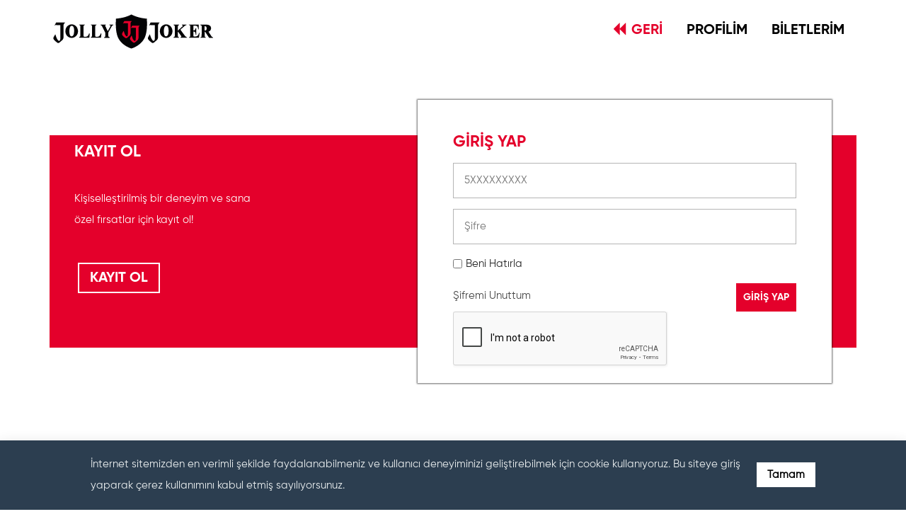

--- FILE ---
content_type: text/html; charset=utf-8
request_url: https://uyelik.jollyjoker.com.tr/giris-yap?returnUrl=ankara.jollyjoker.com.tr%2Fetkinlik%2F90lar-kafasi-nihat-sirdar%2F27-ocak-2024
body_size: 5227
content:
<!DOCTYPE html>
<html lang="tr">
<head>
    <meta charset="utf-8">
    <meta http-equiv="X-UA-Compatible" content="IE=edge">
    <meta name="viewport" content="width=device-width, user-scalable=no, initial-scale=1.0, maximum-scale=1.0, minimum-scale=1.0">
    <script>
    window.dataLayer = window.dataLayer || [];
    (function () {
        function get_jj_user_info() {
            var cookie = {};
            document.cookie.split(';').forEach(function (el) {
                var splitCookie = el.split('=');
                var key = splitCookie[0].trim();
                var value = splitCookie[1];
                cookie[key] = value;
            });

            return cookie["JJGAUSRINFO"]
        }

        var userInfo = get_jj_user_info();
        var userObject = null;
        if (userInfo) {
            userObject = JSON.parse(userInfo)
        }
        var isLoggedIn = "False" == "False" ? false : true
        var weekDay = (new Date()).getDay();
        var weekType = weekDay == 0 || weekDay == 6 ? "Weekend" : "Weekday";

        var venueId = "";
        var venueName = "uyelik";

        dataLayer.push({
            event: "data_load",
            customer: {
                email: isLoggedIn ? userObject?.Email : undefined,
                phone: isLoggedIn ? userObject?.PhoneNumber : undefined,
                user_id: isLoggedIn ? userObject?.UserId : null,
                is_logged_in: isLoggedIn,
                week_type: weekType,
                member_gender: isLoggedIn ? userObject?.UserGender : null,
                member_age: isLoggedIn ? userObject?.UserAge : null,
                subscribe_date: isLoggedIn ? userObject?.RegistrationDate : null,
                member_city: isLoggedIn ? userObject?.UserCity : null,
                member_interest: isLoggedIn ? userObject?.MemberInterests : null
            },
            subdomain: {
                subdomain_id: venueId,
                subdomain: venueName
            }
        });
    })();
</script>


    <script>
        (function (w, d, s, l, i) {
            w[l] = w[l] || []; w[l].push({
                'gtm.start':
                    new Date().getTime(), event: 'gtm.js'
            }); var f = d.getElementsByTagName(s)[0],
                j = d.createElement(s), dl = l != 'dataLayer' ? '&l=' + l : ''; j.async = true; j.src =
                    'https://www.googletagmanager.com/gtm.js?id=' + i + dl; f.parentNode.insertBefore(j, f);
        })(window, document, 'script', 'dataLayer', 'GTM-K5XZRVD');
    </script>
    <title>Jolly Joker</title>
<meta name="description" content="Sevdiğiniz sanatçıların en keyifli sahne performansları Jolly Joker’de!">


    <meta http-equiv="content-type" content="text/html; charset=ISO-8859-3">
    <link rel="shortcut icon" href="/Content/images/jjfavicon.ico">
    <link rel="dns-prefetch" href="https://www.google-analytics.com">
    <link rel="author" href="humans.txt">
    <meta name="format-detection" content="telephone=no">
    <meta name="twitter:site" content="">
    <meta name="twitter:creator" content="">
    <meta name="twitter:title" content="">
    <meta name="twitter:description" content="">
    <meta name="twitter:image:src" content="">
    <meta property="og:url" content="">
    <meta property="og:type" content="website">
    <meta property="og:title" content="">
    <meta property="og:image" content="">
    <meta property="og:description" content="">
    <meta property="og:site_name" content="">

    <link rel="stylesheet" href="/Content/css/base64-fonts.css">
    <link rel="stylesheet" href="/Content/css/skins/clr-green-violet.css">
    <link rel="stylesheet" href="/Content/css/skins/patterns.css">
    <link rel="stylesheet" href="/Content/css/critical.css"><!--[if lt IE 9]><!-->
    <!--<![endif]-->
    <!--[if IE]><!-->
    
    <noscript><link rel="stylesheet" href="/Content/css/base64-fonts.css" type="text/css"></noscript>
    <noscript><link rel="stylesheet" href="/Content/css/critical.css" type="text/css"></noscript>
    <noscript><link rel="stylesheet" href="/Content/css/main-style.css?d=060720" type="text/css"></noscript>
    <link rel="stylesheet" href="/Content/css/custom.css?d=080222">
    <link href="/Content/css/animate.css" rel="stylesheet" />
    <meta name="author" content="Jolly Joker">
    <meta name="apple-itunes-app" content="app-id=513667818">
    <meta name="google-play-app" content="app-id=com.jollyjokerandroid.app">
    <link rel="apple-touch-icon" href="/Content/images/app-logo.png">
    <link href="/Content/css/jquery.smartbanner.css" rel="stylesheet" />
    <script src="/Scripts/jquery-2.1.4.min.js"></script>
    <script src="/Content/js/jquery.mask.min.js"></script>
</head>
<body>
    <!-- Google Tag Manager (noscript) -->
    <noscript>
        <iframe src="https://www.googletagmanager.com/ns.html?id=GTM-K5XZRVD"
                height="0" width="0" style="display:none;visibility:hidden"></iframe>
    </noscript>
    <!-- End Google Tag Manager (noscript) -->
    <div class="loading-element-wrapper">
        <img src="/Content/images/loading-2.svg" />
    </div>
    <input id="cid" type="hidden">
    <div class="wrap">

        <div class="cookie" style="display:none;">
            <p class="cookie__message">İnternet sitemizden en verimli şekilde faydalanabilmeniz ve kullanıcı deneyiminizi geliştirebilmek için cookie kullanıyoruz. Bu siteye giriş yaparak çerez kullanımını kabul etmiş sayılıyorsunuz.</p>
            <button class="cookie__accept">Tamam</button>
        </div>

        
<header id="header" class="header">
    <div class="container">
        <div class="navbar-header">

            <a href="https://jollyjoker.com.tr"  class="navbar-brand hidden-xs hidden-sm"><img src="/Content/images/jolly-joker.svg" alt=""></a>
            <a href="https://jollyjoker.com.tr"  class="navbar-brand hidden-md hidden-lg"> <img src="/Content/images/jolly-joker-mobil.svg" alt=""></a>
            <div class="header-mobile">
                    <a class="cursor-pointer show-xs back-button" href="http://ankara.jollyjoker.com.tr/etkinlik/90lar-kafasi-nihat-sirdar/27-ocak-2024"><i style="margin-top:-12px;" class="fa fa-backward"></i>GERİ</a>

                <button id="navbarToogle" type="button" class="navbar-toogle" style="width:0;">
                </button>
            </div>
        </div>

        <nav id="navbarCollapse" class="navbar-collapse">
            <ul id="navigation" class="navbar-list dl-menu">

                    <li class="hidden-xs"><a class="cursor-pointer back-button" href="http://ankara.jollyjoker.com.tr/etkinlik/90lar-kafasi-nihat-sirdar/27-ocak-2024"><i style="margin-top:-12px;" class="fa fa-backward"></i>GERİ</a></li>

                <li>
                    <a href="/" class="cursor-pointer">PROFİLİM</a>
                </li>

                <li>
                    <a href="/biletlerim" class="cursor-pointer">BİLETLERİM</a>
                </li>

                <li>
                </li>

            </ul>
        </nav>
    </div>
</header>


        

<link href="/Content/css/login-pages.css?d=080222" rel="stylesheet" />


<div class="b-content container onboarding-wrapper">
    <div class="row">
        <div class="col-xs-12 register-panel">
            <div class="login-reg-panel reg-panel mini">

                <div class="white-panel pos-right mini">
                    <div class="login-show">
                        <h2 class="color-red">GİRİŞ YAP</h2>
<form action="/User/_LoginSubmit?Length=4" autocomplete="off" data-ajax="true" data-ajax-begin="onAjaxBegin" data-ajax-complete="onAjaxCompleted" data-ajax-method="POST" data-ajax-success="loginSuccess" id="form0" method="post" timeout="2880"><input name="__RequestVerificationToken" type="hidden" value="PQikeJzshBT0McA-G64IsizkNctli10n6DbgUySNSm-bmuZVHpyGUXjO3aMWfpHQvGAyCr6KBGStbEZZMBezPUEn6481" /><input autocomplete="off" data-val="true" data-val-required="Cep numarası giriniz" id="Username" inputmode="numeric" maxlength="10" name="Username" pattern="[0-9]*" placeHolder="5XXXXXXXXX" readonly="true" type="number" value="" /><span class="field-validation-valid" data-valmsg-for="Username" data-valmsg-replace="true"></span><input autocomplete="off" data-val="true" data-val-required="Şifre giriniz" id="Password" name="Password" placeHolder="Şifre" readonly="true" style="-webkit-text-security: square;" type="new-password" /><span class="field-validation-valid" data-valmsg-for="Password" data-valmsg-replace="true"></span>                            <div class="checkbox">
                                <label>
                                    <input data-val="true" data-val-required="The RememberMe field is required." id="RememberMe" name="RememberMe" type="checkbox" value="true" /><input name="RememberMe" type="hidden" value="false" />
                                    Beni Hatırla
                                </label>
                            </div>
                            <div class="row">
                                <div class="col-xs-6">
                                    <a href="/parolami-sifirla">Şifremi Unuttum</a>
                                </div>
                                <div class="col-xs-6">
                                    <input type="submit" class="btn btn-pointer__sm btn-anim-a btn-right" value="GİRİŞ YAP">
                                </div>
                            </div>
                            <div class="row recaptha-wrapper">
                                <div class="col-xs-12 col-lg-12">
                                    <div id="g-wrapper">
                                        <div class="g-recaptcha" data-sitekey="6Lc0hDcqAAAAAJcsTe4s10mhuTsV1a4rctZIn323"></div>
                                    </div>
                                </div>
                            </div>
</form>                    </div>
                </div>

                <div class="register-info-box pos-left">
                    <h2>KAYIT OL</h2>
                    <p>Kişiselleştirilmiş bir deneyim ve sana özel fırsatlar için kayıt ol!</p>
                    <a href="/kaydol?returnUrl=ankara.jollyjoker.com.tr%2Fetkinlik%2F90lar-kafasi-nihat-sirdar%2F27-ocak-2024" class="btn btn-border"><b>KAYIT OL</b></a>
                </div>

            </div>
        </div>
    </div>
</div>

<script>
    $(document).ready(function () {
        setTimeout(function () {
            $("input").attr('readonly', false);
        }, 100);
    });
</script>
<script src="https://www.google.com/recaptcha/api.js"></script>


        

    </div>

    <div id="fb-root"></div>
    <link rel="stylesheet" href="/Content/css/main-style.css">
    <script async>
        (function (d, s, id) {
            var js, fjs = d.getElementsByTagName(s)[0];
            if (d.getElementById(id)) return;
            js = d.createElement(s); js.id = id;
            js.src = "//connect.facebook.net/tr_TR/sdk.js#xfbml=1&version=v2.4";
            fjs.parentNode.insertBefore(js, fjs);
        }(document, 'script', 'facebook-jssdk'));
    </script>
    <script src="/Scripts/jquery.validate.min.js"></script>
    <script src="/Scripts/jquery.validate.unobtrusive.min.js"></script>
    <script src="/Scripts/jquery.unobtrusive-ajax.min.js"></script>
    <script src="/Content/js/sweetalert2.all.min.js"></script>
    <script href="https://cdn.jsdelivr.net/npm/promise-polyfill@7/dist/polyfill.min.js"></script>
    <script src="/Content/js/jquery/jquery-ui.min.js"></script>
    <script src="/Content/js/jquery/colorSwitch.js"></script>
    <script src="/Content/js/jquery/bootstrap/bootstrap.js"></script>
    <script src="/Content/js/jquery/plugins/slick/slick.min.js"></script>
    <script src="/Content/js/jquery/plugins/masonry/masonry.pkgd.min.js"></script>
    <script src="/Content/js/jquery/plugins/jquery.stellar.min.js"></script>
    <script src="/Content/js/jquery/plugins/jquery.magnific-popup.min.js"></script>
    <script src="/Content/js/app/lib/site.js"></script>
    <script src="/Content/js/app/lib/siteMode.js"></script>
    <script src="/Content/js/app/mode/themeMode.js"></script>
    <script src="/Content/js/app/modules/bgImages.js"></script>
    <script src="/Content/js/app/modules/dtMenu.js"></script>
    <script src="/Content/js/app/modules/formValidate.js"></script>
    <script src="/Content/js/app/modules/formAjax.js"></script>
    <script src="/Content/js/app/modules/headerFunctions.js"></script>
    <script src="/Content/js/app/modules/sliders.js"></script>
    <script src="/Content/js/app/modules/menuAligns.js"></script>
    <script src="/Content/js/app/modules/galleryFunctions.js"></script>
    <script src="/Content/js/app/modules/masonryTiles.js"></script>
    <script src="/Content/js/app/modules/parallax.js"></script>
    <script src="/Content/js/js.cookie.min.js"></script>
    <script src="/Content/js/custom.js?d=0drfd6ffdd0723"></script>
    <script src="/Content/js/jquery.smartbanner.js"></script>
    <script>appMakeBeCool.gateway.init();</script>
    

    <script type="application/ld+json">
        {
        "@context": "https://schema.org",
        "@type": "Organization",
        "url": "https://uyelik.jollyjoker.com.tr",
        "logo": "https://uyelik.jollyjoker.com.tr/Content/images/jolly-joker.svg"
        }
    </script>
    <script type="text/javascript">
        $(function () {
            $.smartbanner({
                title: 'Jolly Joker',
                author: null,
                price: 'Ücretsiz',
                appStoreLanguage: 'tr',
                inAppStore: "App Store",
                inGooglePlay: 'Google Play',
                inAmazonAppStore: 'Amazon Appstore',
                inWindowsStore: 'Windows Store',
                GooglePlayParams: null,
                icon: null,
                iconGloss: null,
                url: null,
                button: 'Yükle',
                scale: 'auto',
                speedIn: 300,
                speedOut: 400,
                daysHidden: 15,
                daysReminder: 90,
                force: null,
                hideOnInstall: true,
                layer: false,
                iOSUniversalApp: true,
                appendToSelector: 'body',
                onInstall: function () {
                },
                onClose: function () {
                }
            })
        })
    </script>
    
</body>
</html>

--- FILE ---
content_type: text/html; charset=utf-8
request_url: https://www.google.com/recaptcha/api2/anchor?ar=1&k=6Lc0hDcqAAAAAJcsTe4s10mhuTsV1a4rctZIn323&co=aHR0cHM6Ly91eWVsaWsuam9sbHlqb2tlci5jb20udHI6NDQz&hl=en&v=7gg7H51Q-naNfhmCP3_R47ho&size=normal&anchor-ms=20000&execute-ms=30000&cb=ozmgyld2yxcy
body_size: 48772
content:
<!DOCTYPE HTML><html dir="ltr" lang="en"><head><meta http-equiv="Content-Type" content="text/html; charset=UTF-8">
<meta http-equiv="X-UA-Compatible" content="IE=edge">
<title>reCAPTCHA</title>
<style type="text/css">
/* cyrillic-ext */
@font-face {
  font-family: 'Roboto';
  font-style: normal;
  font-weight: 400;
  font-stretch: 100%;
  src: url(//fonts.gstatic.com/s/roboto/v48/KFO7CnqEu92Fr1ME7kSn66aGLdTylUAMa3GUBHMdazTgWw.woff2) format('woff2');
  unicode-range: U+0460-052F, U+1C80-1C8A, U+20B4, U+2DE0-2DFF, U+A640-A69F, U+FE2E-FE2F;
}
/* cyrillic */
@font-face {
  font-family: 'Roboto';
  font-style: normal;
  font-weight: 400;
  font-stretch: 100%;
  src: url(//fonts.gstatic.com/s/roboto/v48/KFO7CnqEu92Fr1ME7kSn66aGLdTylUAMa3iUBHMdazTgWw.woff2) format('woff2');
  unicode-range: U+0301, U+0400-045F, U+0490-0491, U+04B0-04B1, U+2116;
}
/* greek-ext */
@font-face {
  font-family: 'Roboto';
  font-style: normal;
  font-weight: 400;
  font-stretch: 100%;
  src: url(//fonts.gstatic.com/s/roboto/v48/KFO7CnqEu92Fr1ME7kSn66aGLdTylUAMa3CUBHMdazTgWw.woff2) format('woff2');
  unicode-range: U+1F00-1FFF;
}
/* greek */
@font-face {
  font-family: 'Roboto';
  font-style: normal;
  font-weight: 400;
  font-stretch: 100%;
  src: url(//fonts.gstatic.com/s/roboto/v48/KFO7CnqEu92Fr1ME7kSn66aGLdTylUAMa3-UBHMdazTgWw.woff2) format('woff2');
  unicode-range: U+0370-0377, U+037A-037F, U+0384-038A, U+038C, U+038E-03A1, U+03A3-03FF;
}
/* math */
@font-face {
  font-family: 'Roboto';
  font-style: normal;
  font-weight: 400;
  font-stretch: 100%;
  src: url(//fonts.gstatic.com/s/roboto/v48/KFO7CnqEu92Fr1ME7kSn66aGLdTylUAMawCUBHMdazTgWw.woff2) format('woff2');
  unicode-range: U+0302-0303, U+0305, U+0307-0308, U+0310, U+0312, U+0315, U+031A, U+0326-0327, U+032C, U+032F-0330, U+0332-0333, U+0338, U+033A, U+0346, U+034D, U+0391-03A1, U+03A3-03A9, U+03B1-03C9, U+03D1, U+03D5-03D6, U+03F0-03F1, U+03F4-03F5, U+2016-2017, U+2034-2038, U+203C, U+2040, U+2043, U+2047, U+2050, U+2057, U+205F, U+2070-2071, U+2074-208E, U+2090-209C, U+20D0-20DC, U+20E1, U+20E5-20EF, U+2100-2112, U+2114-2115, U+2117-2121, U+2123-214F, U+2190, U+2192, U+2194-21AE, U+21B0-21E5, U+21F1-21F2, U+21F4-2211, U+2213-2214, U+2216-22FF, U+2308-230B, U+2310, U+2319, U+231C-2321, U+2336-237A, U+237C, U+2395, U+239B-23B7, U+23D0, U+23DC-23E1, U+2474-2475, U+25AF, U+25B3, U+25B7, U+25BD, U+25C1, U+25CA, U+25CC, U+25FB, U+266D-266F, U+27C0-27FF, U+2900-2AFF, U+2B0E-2B11, U+2B30-2B4C, U+2BFE, U+3030, U+FF5B, U+FF5D, U+1D400-1D7FF, U+1EE00-1EEFF;
}
/* symbols */
@font-face {
  font-family: 'Roboto';
  font-style: normal;
  font-weight: 400;
  font-stretch: 100%;
  src: url(//fonts.gstatic.com/s/roboto/v48/KFO7CnqEu92Fr1ME7kSn66aGLdTylUAMaxKUBHMdazTgWw.woff2) format('woff2');
  unicode-range: U+0001-000C, U+000E-001F, U+007F-009F, U+20DD-20E0, U+20E2-20E4, U+2150-218F, U+2190, U+2192, U+2194-2199, U+21AF, U+21E6-21F0, U+21F3, U+2218-2219, U+2299, U+22C4-22C6, U+2300-243F, U+2440-244A, U+2460-24FF, U+25A0-27BF, U+2800-28FF, U+2921-2922, U+2981, U+29BF, U+29EB, U+2B00-2BFF, U+4DC0-4DFF, U+FFF9-FFFB, U+10140-1018E, U+10190-1019C, U+101A0, U+101D0-101FD, U+102E0-102FB, U+10E60-10E7E, U+1D2C0-1D2D3, U+1D2E0-1D37F, U+1F000-1F0FF, U+1F100-1F1AD, U+1F1E6-1F1FF, U+1F30D-1F30F, U+1F315, U+1F31C, U+1F31E, U+1F320-1F32C, U+1F336, U+1F378, U+1F37D, U+1F382, U+1F393-1F39F, U+1F3A7-1F3A8, U+1F3AC-1F3AF, U+1F3C2, U+1F3C4-1F3C6, U+1F3CA-1F3CE, U+1F3D4-1F3E0, U+1F3ED, U+1F3F1-1F3F3, U+1F3F5-1F3F7, U+1F408, U+1F415, U+1F41F, U+1F426, U+1F43F, U+1F441-1F442, U+1F444, U+1F446-1F449, U+1F44C-1F44E, U+1F453, U+1F46A, U+1F47D, U+1F4A3, U+1F4B0, U+1F4B3, U+1F4B9, U+1F4BB, U+1F4BF, U+1F4C8-1F4CB, U+1F4D6, U+1F4DA, U+1F4DF, U+1F4E3-1F4E6, U+1F4EA-1F4ED, U+1F4F7, U+1F4F9-1F4FB, U+1F4FD-1F4FE, U+1F503, U+1F507-1F50B, U+1F50D, U+1F512-1F513, U+1F53E-1F54A, U+1F54F-1F5FA, U+1F610, U+1F650-1F67F, U+1F687, U+1F68D, U+1F691, U+1F694, U+1F698, U+1F6AD, U+1F6B2, U+1F6B9-1F6BA, U+1F6BC, U+1F6C6-1F6CF, U+1F6D3-1F6D7, U+1F6E0-1F6EA, U+1F6F0-1F6F3, U+1F6F7-1F6FC, U+1F700-1F7FF, U+1F800-1F80B, U+1F810-1F847, U+1F850-1F859, U+1F860-1F887, U+1F890-1F8AD, U+1F8B0-1F8BB, U+1F8C0-1F8C1, U+1F900-1F90B, U+1F93B, U+1F946, U+1F984, U+1F996, U+1F9E9, U+1FA00-1FA6F, U+1FA70-1FA7C, U+1FA80-1FA89, U+1FA8F-1FAC6, U+1FACE-1FADC, U+1FADF-1FAE9, U+1FAF0-1FAF8, U+1FB00-1FBFF;
}
/* vietnamese */
@font-face {
  font-family: 'Roboto';
  font-style: normal;
  font-weight: 400;
  font-stretch: 100%;
  src: url(//fonts.gstatic.com/s/roboto/v48/KFO7CnqEu92Fr1ME7kSn66aGLdTylUAMa3OUBHMdazTgWw.woff2) format('woff2');
  unicode-range: U+0102-0103, U+0110-0111, U+0128-0129, U+0168-0169, U+01A0-01A1, U+01AF-01B0, U+0300-0301, U+0303-0304, U+0308-0309, U+0323, U+0329, U+1EA0-1EF9, U+20AB;
}
/* latin-ext */
@font-face {
  font-family: 'Roboto';
  font-style: normal;
  font-weight: 400;
  font-stretch: 100%;
  src: url(//fonts.gstatic.com/s/roboto/v48/KFO7CnqEu92Fr1ME7kSn66aGLdTylUAMa3KUBHMdazTgWw.woff2) format('woff2');
  unicode-range: U+0100-02BA, U+02BD-02C5, U+02C7-02CC, U+02CE-02D7, U+02DD-02FF, U+0304, U+0308, U+0329, U+1D00-1DBF, U+1E00-1E9F, U+1EF2-1EFF, U+2020, U+20A0-20AB, U+20AD-20C0, U+2113, U+2C60-2C7F, U+A720-A7FF;
}
/* latin */
@font-face {
  font-family: 'Roboto';
  font-style: normal;
  font-weight: 400;
  font-stretch: 100%;
  src: url(//fonts.gstatic.com/s/roboto/v48/KFO7CnqEu92Fr1ME7kSn66aGLdTylUAMa3yUBHMdazQ.woff2) format('woff2');
  unicode-range: U+0000-00FF, U+0131, U+0152-0153, U+02BB-02BC, U+02C6, U+02DA, U+02DC, U+0304, U+0308, U+0329, U+2000-206F, U+20AC, U+2122, U+2191, U+2193, U+2212, U+2215, U+FEFF, U+FFFD;
}
/* cyrillic-ext */
@font-face {
  font-family: 'Roboto';
  font-style: normal;
  font-weight: 500;
  font-stretch: 100%;
  src: url(//fonts.gstatic.com/s/roboto/v48/KFO7CnqEu92Fr1ME7kSn66aGLdTylUAMa3GUBHMdazTgWw.woff2) format('woff2');
  unicode-range: U+0460-052F, U+1C80-1C8A, U+20B4, U+2DE0-2DFF, U+A640-A69F, U+FE2E-FE2F;
}
/* cyrillic */
@font-face {
  font-family: 'Roboto';
  font-style: normal;
  font-weight: 500;
  font-stretch: 100%;
  src: url(//fonts.gstatic.com/s/roboto/v48/KFO7CnqEu92Fr1ME7kSn66aGLdTylUAMa3iUBHMdazTgWw.woff2) format('woff2');
  unicode-range: U+0301, U+0400-045F, U+0490-0491, U+04B0-04B1, U+2116;
}
/* greek-ext */
@font-face {
  font-family: 'Roboto';
  font-style: normal;
  font-weight: 500;
  font-stretch: 100%;
  src: url(//fonts.gstatic.com/s/roboto/v48/KFO7CnqEu92Fr1ME7kSn66aGLdTylUAMa3CUBHMdazTgWw.woff2) format('woff2');
  unicode-range: U+1F00-1FFF;
}
/* greek */
@font-face {
  font-family: 'Roboto';
  font-style: normal;
  font-weight: 500;
  font-stretch: 100%;
  src: url(//fonts.gstatic.com/s/roboto/v48/KFO7CnqEu92Fr1ME7kSn66aGLdTylUAMa3-UBHMdazTgWw.woff2) format('woff2');
  unicode-range: U+0370-0377, U+037A-037F, U+0384-038A, U+038C, U+038E-03A1, U+03A3-03FF;
}
/* math */
@font-face {
  font-family: 'Roboto';
  font-style: normal;
  font-weight: 500;
  font-stretch: 100%;
  src: url(//fonts.gstatic.com/s/roboto/v48/KFO7CnqEu92Fr1ME7kSn66aGLdTylUAMawCUBHMdazTgWw.woff2) format('woff2');
  unicode-range: U+0302-0303, U+0305, U+0307-0308, U+0310, U+0312, U+0315, U+031A, U+0326-0327, U+032C, U+032F-0330, U+0332-0333, U+0338, U+033A, U+0346, U+034D, U+0391-03A1, U+03A3-03A9, U+03B1-03C9, U+03D1, U+03D5-03D6, U+03F0-03F1, U+03F4-03F5, U+2016-2017, U+2034-2038, U+203C, U+2040, U+2043, U+2047, U+2050, U+2057, U+205F, U+2070-2071, U+2074-208E, U+2090-209C, U+20D0-20DC, U+20E1, U+20E5-20EF, U+2100-2112, U+2114-2115, U+2117-2121, U+2123-214F, U+2190, U+2192, U+2194-21AE, U+21B0-21E5, U+21F1-21F2, U+21F4-2211, U+2213-2214, U+2216-22FF, U+2308-230B, U+2310, U+2319, U+231C-2321, U+2336-237A, U+237C, U+2395, U+239B-23B7, U+23D0, U+23DC-23E1, U+2474-2475, U+25AF, U+25B3, U+25B7, U+25BD, U+25C1, U+25CA, U+25CC, U+25FB, U+266D-266F, U+27C0-27FF, U+2900-2AFF, U+2B0E-2B11, U+2B30-2B4C, U+2BFE, U+3030, U+FF5B, U+FF5D, U+1D400-1D7FF, U+1EE00-1EEFF;
}
/* symbols */
@font-face {
  font-family: 'Roboto';
  font-style: normal;
  font-weight: 500;
  font-stretch: 100%;
  src: url(//fonts.gstatic.com/s/roboto/v48/KFO7CnqEu92Fr1ME7kSn66aGLdTylUAMaxKUBHMdazTgWw.woff2) format('woff2');
  unicode-range: U+0001-000C, U+000E-001F, U+007F-009F, U+20DD-20E0, U+20E2-20E4, U+2150-218F, U+2190, U+2192, U+2194-2199, U+21AF, U+21E6-21F0, U+21F3, U+2218-2219, U+2299, U+22C4-22C6, U+2300-243F, U+2440-244A, U+2460-24FF, U+25A0-27BF, U+2800-28FF, U+2921-2922, U+2981, U+29BF, U+29EB, U+2B00-2BFF, U+4DC0-4DFF, U+FFF9-FFFB, U+10140-1018E, U+10190-1019C, U+101A0, U+101D0-101FD, U+102E0-102FB, U+10E60-10E7E, U+1D2C0-1D2D3, U+1D2E0-1D37F, U+1F000-1F0FF, U+1F100-1F1AD, U+1F1E6-1F1FF, U+1F30D-1F30F, U+1F315, U+1F31C, U+1F31E, U+1F320-1F32C, U+1F336, U+1F378, U+1F37D, U+1F382, U+1F393-1F39F, U+1F3A7-1F3A8, U+1F3AC-1F3AF, U+1F3C2, U+1F3C4-1F3C6, U+1F3CA-1F3CE, U+1F3D4-1F3E0, U+1F3ED, U+1F3F1-1F3F3, U+1F3F5-1F3F7, U+1F408, U+1F415, U+1F41F, U+1F426, U+1F43F, U+1F441-1F442, U+1F444, U+1F446-1F449, U+1F44C-1F44E, U+1F453, U+1F46A, U+1F47D, U+1F4A3, U+1F4B0, U+1F4B3, U+1F4B9, U+1F4BB, U+1F4BF, U+1F4C8-1F4CB, U+1F4D6, U+1F4DA, U+1F4DF, U+1F4E3-1F4E6, U+1F4EA-1F4ED, U+1F4F7, U+1F4F9-1F4FB, U+1F4FD-1F4FE, U+1F503, U+1F507-1F50B, U+1F50D, U+1F512-1F513, U+1F53E-1F54A, U+1F54F-1F5FA, U+1F610, U+1F650-1F67F, U+1F687, U+1F68D, U+1F691, U+1F694, U+1F698, U+1F6AD, U+1F6B2, U+1F6B9-1F6BA, U+1F6BC, U+1F6C6-1F6CF, U+1F6D3-1F6D7, U+1F6E0-1F6EA, U+1F6F0-1F6F3, U+1F6F7-1F6FC, U+1F700-1F7FF, U+1F800-1F80B, U+1F810-1F847, U+1F850-1F859, U+1F860-1F887, U+1F890-1F8AD, U+1F8B0-1F8BB, U+1F8C0-1F8C1, U+1F900-1F90B, U+1F93B, U+1F946, U+1F984, U+1F996, U+1F9E9, U+1FA00-1FA6F, U+1FA70-1FA7C, U+1FA80-1FA89, U+1FA8F-1FAC6, U+1FACE-1FADC, U+1FADF-1FAE9, U+1FAF0-1FAF8, U+1FB00-1FBFF;
}
/* vietnamese */
@font-face {
  font-family: 'Roboto';
  font-style: normal;
  font-weight: 500;
  font-stretch: 100%;
  src: url(//fonts.gstatic.com/s/roboto/v48/KFO7CnqEu92Fr1ME7kSn66aGLdTylUAMa3OUBHMdazTgWw.woff2) format('woff2');
  unicode-range: U+0102-0103, U+0110-0111, U+0128-0129, U+0168-0169, U+01A0-01A1, U+01AF-01B0, U+0300-0301, U+0303-0304, U+0308-0309, U+0323, U+0329, U+1EA0-1EF9, U+20AB;
}
/* latin-ext */
@font-face {
  font-family: 'Roboto';
  font-style: normal;
  font-weight: 500;
  font-stretch: 100%;
  src: url(//fonts.gstatic.com/s/roboto/v48/KFO7CnqEu92Fr1ME7kSn66aGLdTylUAMa3KUBHMdazTgWw.woff2) format('woff2');
  unicode-range: U+0100-02BA, U+02BD-02C5, U+02C7-02CC, U+02CE-02D7, U+02DD-02FF, U+0304, U+0308, U+0329, U+1D00-1DBF, U+1E00-1E9F, U+1EF2-1EFF, U+2020, U+20A0-20AB, U+20AD-20C0, U+2113, U+2C60-2C7F, U+A720-A7FF;
}
/* latin */
@font-face {
  font-family: 'Roboto';
  font-style: normal;
  font-weight: 500;
  font-stretch: 100%;
  src: url(//fonts.gstatic.com/s/roboto/v48/KFO7CnqEu92Fr1ME7kSn66aGLdTylUAMa3yUBHMdazQ.woff2) format('woff2');
  unicode-range: U+0000-00FF, U+0131, U+0152-0153, U+02BB-02BC, U+02C6, U+02DA, U+02DC, U+0304, U+0308, U+0329, U+2000-206F, U+20AC, U+2122, U+2191, U+2193, U+2212, U+2215, U+FEFF, U+FFFD;
}
/* cyrillic-ext */
@font-face {
  font-family: 'Roboto';
  font-style: normal;
  font-weight: 900;
  font-stretch: 100%;
  src: url(//fonts.gstatic.com/s/roboto/v48/KFO7CnqEu92Fr1ME7kSn66aGLdTylUAMa3GUBHMdazTgWw.woff2) format('woff2');
  unicode-range: U+0460-052F, U+1C80-1C8A, U+20B4, U+2DE0-2DFF, U+A640-A69F, U+FE2E-FE2F;
}
/* cyrillic */
@font-face {
  font-family: 'Roboto';
  font-style: normal;
  font-weight: 900;
  font-stretch: 100%;
  src: url(//fonts.gstatic.com/s/roboto/v48/KFO7CnqEu92Fr1ME7kSn66aGLdTylUAMa3iUBHMdazTgWw.woff2) format('woff2');
  unicode-range: U+0301, U+0400-045F, U+0490-0491, U+04B0-04B1, U+2116;
}
/* greek-ext */
@font-face {
  font-family: 'Roboto';
  font-style: normal;
  font-weight: 900;
  font-stretch: 100%;
  src: url(//fonts.gstatic.com/s/roboto/v48/KFO7CnqEu92Fr1ME7kSn66aGLdTylUAMa3CUBHMdazTgWw.woff2) format('woff2');
  unicode-range: U+1F00-1FFF;
}
/* greek */
@font-face {
  font-family: 'Roboto';
  font-style: normal;
  font-weight: 900;
  font-stretch: 100%;
  src: url(//fonts.gstatic.com/s/roboto/v48/KFO7CnqEu92Fr1ME7kSn66aGLdTylUAMa3-UBHMdazTgWw.woff2) format('woff2');
  unicode-range: U+0370-0377, U+037A-037F, U+0384-038A, U+038C, U+038E-03A1, U+03A3-03FF;
}
/* math */
@font-face {
  font-family: 'Roboto';
  font-style: normal;
  font-weight: 900;
  font-stretch: 100%;
  src: url(//fonts.gstatic.com/s/roboto/v48/KFO7CnqEu92Fr1ME7kSn66aGLdTylUAMawCUBHMdazTgWw.woff2) format('woff2');
  unicode-range: U+0302-0303, U+0305, U+0307-0308, U+0310, U+0312, U+0315, U+031A, U+0326-0327, U+032C, U+032F-0330, U+0332-0333, U+0338, U+033A, U+0346, U+034D, U+0391-03A1, U+03A3-03A9, U+03B1-03C9, U+03D1, U+03D5-03D6, U+03F0-03F1, U+03F4-03F5, U+2016-2017, U+2034-2038, U+203C, U+2040, U+2043, U+2047, U+2050, U+2057, U+205F, U+2070-2071, U+2074-208E, U+2090-209C, U+20D0-20DC, U+20E1, U+20E5-20EF, U+2100-2112, U+2114-2115, U+2117-2121, U+2123-214F, U+2190, U+2192, U+2194-21AE, U+21B0-21E5, U+21F1-21F2, U+21F4-2211, U+2213-2214, U+2216-22FF, U+2308-230B, U+2310, U+2319, U+231C-2321, U+2336-237A, U+237C, U+2395, U+239B-23B7, U+23D0, U+23DC-23E1, U+2474-2475, U+25AF, U+25B3, U+25B7, U+25BD, U+25C1, U+25CA, U+25CC, U+25FB, U+266D-266F, U+27C0-27FF, U+2900-2AFF, U+2B0E-2B11, U+2B30-2B4C, U+2BFE, U+3030, U+FF5B, U+FF5D, U+1D400-1D7FF, U+1EE00-1EEFF;
}
/* symbols */
@font-face {
  font-family: 'Roboto';
  font-style: normal;
  font-weight: 900;
  font-stretch: 100%;
  src: url(//fonts.gstatic.com/s/roboto/v48/KFO7CnqEu92Fr1ME7kSn66aGLdTylUAMaxKUBHMdazTgWw.woff2) format('woff2');
  unicode-range: U+0001-000C, U+000E-001F, U+007F-009F, U+20DD-20E0, U+20E2-20E4, U+2150-218F, U+2190, U+2192, U+2194-2199, U+21AF, U+21E6-21F0, U+21F3, U+2218-2219, U+2299, U+22C4-22C6, U+2300-243F, U+2440-244A, U+2460-24FF, U+25A0-27BF, U+2800-28FF, U+2921-2922, U+2981, U+29BF, U+29EB, U+2B00-2BFF, U+4DC0-4DFF, U+FFF9-FFFB, U+10140-1018E, U+10190-1019C, U+101A0, U+101D0-101FD, U+102E0-102FB, U+10E60-10E7E, U+1D2C0-1D2D3, U+1D2E0-1D37F, U+1F000-1F0FF, U+1F100-1F1AD, U+1F1E6-1F1FF, U+1F30D-1F30F, U+1F315, U+1F31C, U+1F31E, U+1F320-1F32C, U+1F336, U+1F378, U+1F37D, U+1F382, U+1F393-1F39F, U+1F3A7-1F3A8, U+1F3AC-1F3AF, U+1F3C2, U+1F3C4-1F3C6, U+1F3CA-1F3CE, U+1F3D4-1F3E0, U+1F3ED, U+1F3F1-1F3F3, U+1F3F5-1F3F7, U+1F408, U+1F415, U+1F41F, U+1F426, U+1F43F, U+1F441-1F442, U+1F444, U+1F446-1F449, U+1F44C-1F44E, U+1F453, U+1F46A, U+1F47D, U+1F4A3, U+1F4B0, U+1F4B3, U+1F4B9, U+1F4BB, U+1F4BF, U+1F4C8-1F4CB, U+1F4D6, U+1F4DA, U+1F4DF, U+1F4E3-1F4E6, U+1F4EA-1F4ED, U+1F4F7, U+1F4F9-1F4FB, U+1F4FD-1F4FE, U+1F503, U+1F507-1F50B, U+1F50D, U+1F512-1F513, U+1F53E-1F54A, U+1F54F-1F5FA, U+1F610, U+1F650-1F67F, U+1F687, U+1F68D, U+1F691, U+1F694, U+1F698, U+1F6AD, U+1F6B2, U+1F6B9-1F6BA, U+1F6BC, U+1F6C6-1F6CF, U+1F6D3-1F6D7, U+1F6E0-1F6EA, U+1F6F0-1F6F3, U+1F6F7-1F6FC, U+1F700-1F7FF, U+1F800-1F80B, U+1F810-1F847, U+1F850-1F859, U+1F860-1F887, U+1F890-1F8AD, U+1F8B0-1F8BB, U+1F8C0-1F8C1, U+1F900-1F90B, U+1F93B, U+1F946, U+1F984, U+1F996, U+1F9E9, U+1FA00-1FA6F, U+1FA70-1FA7C, U+1FA80-1FA89, U+1FA8F-1FAC6, U+1FACE-1FADC, U+1FADF-1FAE9, U+1FAF0-1FAF8, U+1FB00-1FBFF;
}
/* vietnamese */
@font-face {
  font-family: 'Roboto';
  font-style: normal;
  font-weight: 900;
  font-stretch: 100%;
  src: url(//fonts.gstatic.com/s/roboto/v48/KFO7CnqEu92Fr1ME7kSn66aGLdTylUAMa3OUBHMdazTgWw.woff2) format('woff2');
  unicode-range: U+0102-0103, U+0110-0111, U+0128-0129, U+0168-0169, U+01A0-01A1, U+01AF-01B0, U+0300-0301, U+0303-0304, U+0308-0309, U+0323, U+0329, U+1EA0-1EF9, U+20AB;
}
/* latin-ext */
@font-face {
  font-family: 'Roboto';
  font-style: normal;
  font-weight: 900;
  font-stretch: 100%;
  src: url(//fonts.gstatic.com/s/roboto/v48/KFO7CnqEu92Fr1ME7kSn66aGLdTylUAMa3KUBHMdazTgWw.woff2) format('woff2');
  unicode-range: U+0100-02BA, U+02BD-02C5, U+02C7-02CC, U+02CE-02D7, U+02DD-02FF, U+0304, U+0308, U+0329, U+1D00-1DBF, U+1E00-1E9F, U+1EF2-1EFF, U+2020, U+20A0-20AB, U+20AD-20C0, U+2113, U+2C60-2C7F, U+A720-A7FF;
}
/* latin */
@font-face {
  font-family: 'Roboto';
  font-style: normal;
  font-weight: 900;
  font-stretch: 100%;
  src: url(//fonts.gstatic.com/s/roboto/v48/KFO7CnqEu92Fr1ME7kSn66aGLdTylUAMa3yUBHMdazQ.woff2) format('woff2');
  unicode-range: U+0000-00FF, U+0131, U+0152-0153, U+02BB-02BC, U+02C6, U+02DA, U+02DC, U+0304, U+0308, U+0329, U+2000-206F, U+20AC, U+2122, U+2191, U+2193, U+2212, U+2215, U+FEFF, U+FFFD;
}

</style>
<link rel="stylesheet" type="text/css" href="https://www.gstatic.com/recaptcha/releases/7gg7H51Q-naNfhmCP3_R47ho/styles__ltr.css">
<script nonce="TFFezRk3DMw6Sbwl07FkSA" type="text/javascript">window['__recaptcha_api'] = 'https://www.google.com/recaptcha/api2/';</script>
<script type="text/javascript" src="https://www.gstatic.com/recaptcha/releases/7gg7H51Q-naNfhmCP3_R47ho/recaptcha__en.js" nonce="TFFezRk3DMw6Sbwl07FkSA">
      
    </script></head>
<body><div id="rc-anchor-alert" class="rc-anchor-alert"></div>
<input type="hidden" id="recaptcha-token" value="[base64]">
<script type="text/javascript" nonce="TFFezRk3DMw6Sbwl07FkSA">
      recaptcha.anchor.Main.init("[\x22ainput\x22,[\x22bgdata\x22,\x22\x22,\[base64]/[base64]/[base64]/[base64]/[base64]/[base64]/[base64]/[base64]/[base64]/[base64]\\u003d\x22,\[base64]\\u003d\x22,\[base64]/DvcOCwrjCssKEQTMiw4Q8WHjDisKowrfClcOHw5bCisO8wonChSPDonxVwrzDi8KIAwVnSDjDgQdbwobCkMKBwq/Dqn/Ch8Klw5Bhw63CiMKzw5BzUsOawojCnCzDjjjDqHBkfjXCqXMzUjg4wrFNY8OwVAYXYAXDtsO7w599w65aw4jDrQvDmHjDosKDwrrCrcK5wrcpEMO8aMOzNUJcAsKmw6nCigNWPVjDucKaV1PCucKTwqEmw5jCthvChnbCol7CnkfChcOSbMKsTcOBN8OgGsK/[base64]/CpWt4wpzDlkRgZMKBwrDDo8KywpJSw4t3worDisKVwqTClcOxMcKNw5/[base64]/[base64]/DqEQmFMOlwoJtwqXCn8Oow49Kw7NhwqXCv0R1ZB7ClsOvNlIWw6TCpMKbGTZVwpzCkDXCqy4ODiDCh2hjNzHCm0fCrRV1LEvCvsOsw47CrxbDt0lQLsO2w7ERJ8O/w5APw7PCkMO6BlFjwpzChmnCuj7DtkfCqgMPYcO1EMONwoM8w4HCnCZAwpzCmMK4w4bCnADCiDdkID/[base64]/wqPDpyR/[base64]/[base64]/UcOiLlDDocKmE8OuwrfChSp3w7PDlXTCixzCk8ONw4HDhsOjwo8dw68bNiMywqcaVzRMwoLDuMO5EsKbw7nCrsK4w7kkAsOyDjxWw4khA8Kyw4EGw6drUcKfwrl6w7YJwqDCvcOKOC/Dtx3CoMO5w47CuXJgKcO8w7/Dnjk9LlrDoWUrw5Y0JMOhw4d/AVLDucKYTAo3w6liT8O5w4rDhcKxI8KNUcKyw5/Ds8KgDitgwrY6TsK0cMOSwoTDhm7CucOKw7PCmikuXcOsJjrCoCAyw5d0ciBTwpvDuHFTw53DpMO3w7MwX8K6wq7DssKlPsOlw4TDisOFwpzChSjCklpwXA7DgsKmDGNYwqLDrcKwwptWw47DrMOiwpLCinB2Wk4qwoUXw4XCiFl/w6AGw6Uww7XDgcOqVMKmcsOHwpzDqcKrwojCmCFpw4zCiMKOaiQgasOYCBzCphXDkAzDn8KvV8Kxw57Dm8OZUlTCvMKew7Y8AcKaw47Dk3nCr8KkLW3DpULCujrDnlPDu8Orw7Brw4jCrALCmEBFwokBw4N2NMKJYcOjw798wr5pw6/Cn0zDtVM+w43Dgg3CqH/[base64]/DoMKbX8KNw5xBwq7Cq8K4S8OZViw0wqsjYMKswo/[base64]/CmMOow6vDnhpCJMKpTcOuRQXCjzdOw4Mjw5kCXMOTwrDCgB7CsEopF8KTcsO+wrtRRjUvLDg5DcKdwoHCjQXDosKvworCoT0GJHAHRxAhw6gMw4DDpil/woTCozzCu1bDq8OlBsO+MsKuwodffQ7DrMKDC3bDssOwwpzDjBDDgUM8wq/CviQQwp7Cv0fDvsOEwpFfwpjDp8KDw5AbwpZTwr0Kw6JqGcKOBcKFMV/Dl8OlKxwfV8Kbw6QUw7TDo13CuD5Mw4HCrsKqwr5FXsO8d2jDssOsaMOHWyDCsknDi8KIdwpyGyTDscOiWmnCvsOiwrjDgCrClR/CisK/[base64]/wq/DrMKswrXDo8KFRxsJwq8aHcOVworCqMKzFcKoWcKrw69lw4UXwrrDtEfCkcKTE2Y9S3jDvFXCv20jSlN8WFvDoRTDp1rDrsOVQRMacMKbwqLCv2rDiRPDgMKuwrHCm8OmwrZNw7dYOW/CvnjCjzzDmSbDvxzCmcO9ZcKmS8K7w6HDrGscSGLDo8O6wo11w4FDWmHCqBcZBQRnw59mBTN0w4ksw4DDt8OVwpVyUsKKw6FtAUV3XmzDtMOGGMKLWMOFfnlowrJ2DsKVXEVBwr8ww6Icw7fDv8O2wrYATFjDiMKgw4TDiQN0DXEHbcKRGjvDr8OewppcYMKrImo/L8ORQ8Otwqg5JEI5RcOVTkLDnwTCn8KPw4jCl8OjfMK5wpgXw7HDksK+MhrCmcK7WsOndjhzS8OZN27CikcVw6nDuDHDmmHDqBXDkiDDl3I9w77DpAjDq8KkIAcxO8KNwrl2w6UFw6/Dvhw3w5dKL8KJdx3Cm8K9P8O7Z0nCiTnCuBNZXWoGHsOpacO0w44iwp1EJ8K/[base64]/DiQ8OK8Oqw63CjjY1wpxNw6kseMORwqTDt1YJfVBnHcKXI8OowoYTMMOeUlrDosKEIsORO8OFwpUIV8OAQsKTw4VvaTLCvjnDszZKw6dgUXfDm8KZesKNwqdtUMKcCcKzNlrClcOASsKSw43CvMKiPB5NwrtLwovDomdQw6zDjBxdw4/CrMK0GmRxIyBaQMO0E0bCvB1lRDhfMQHDuAnCm8OoO28Lw4xAScOPBcKwZcOuw5xBw7vCuX15JFnCoRF/DgtQw6J9VQfCqsO4Fn3CukdJwqkRcCZUw6XDq8O/[base64]/[base64]/[base64]/DicOJDMOHW8OOw7VLAcOvw47DucOLwp/DqHRCLxPDjB4Ww7Zrw5EJX8Kiwr7CqcKvwroHw4TCogcmw6TCnsOhwp7CsG8Hwqx5woQDOcO9wpTCpALCrwDDmcONX8OJw5vDi8K8U8OfwojCgcOmwq83w79JCH3DsMKfM3xwwoDCtMOkwobDqsK3w51Uwq/Cg8Obwr0Pw5XCqcOhwr/CpsOIcRA1bCvDnsKMGsKSYHHDqwsqaGjCqR41w5LCszfDksOxwp0hwoUqeVxHTMKkw41yMHtLwqbChDE8w7bDpcO4cB1Zwqc+wpfDksKIBcKmw4nDi2BDw6fDvMOlEFHDnMKtw6TCmwgCOXxqw4N/JMKTVQfCmgPDrMOkAMKHB8KmwoDDrw3Cl8O0c8OVwpXChMKDfcONwrtIwqnDvzVDL8OzwpEXYy7Ck3rDnMKawo/[base64]/CvMOsw7FJw4TDuMOCZMOKETlpwo3Cuz7Dpms0wrLCoU9iwpTDtsOEd1c6AMOrKDdSdm3DlMKMccKfwoPDoMOQXGgQwoNOK8KIXMO0CcOUBsOhJ8OswqzDrcOVNXnCiR4vw4HCt8K5dcK0w45Uw6zDicO/OB9uV8ORw7nDrcOZVyQQVsOfwqNSwpLDlUjCqMOKwqxxVcKkJMOQQ8K4wq7CmsOGRmVyw4Arwqorwp7Ck3LCusK/C8Obw4nDvggrwqVrwqhXwrNxw6HDvUDCpVzCh1lpwr7CvcOVwo/DukDCisOcwqbDhVnDjUHCnwnDh8KYVQzDjkbDvcOxwrvCh8KkHMKAacKPDMOVNcOyw6rCp8OHwq7CsUE6cyUCVjFKX8KtPcOOw63DhsOewoJfwo3DszI5J8KgbiJQBcOkXk4Ww7cwwqsDPcKcYMOsN8KYbcKYBsKgw4srRXDDssKzw4gge8KLwoJPw4/Cj1HDpsOJw6rCscKnw4/DicONw7MWwph8esO0w4lJL07Dr8OvN8KgwpskwoDDtUXCgMKjw6XDuALCi8OVMxcMwprDlzsJAh19eUxSfDRyw6rDrWN/LMOlTMKTCiEZYsOHw53DiVQUdWzCkA9PTWM2VXzDoFrDoAjClFvCgsK6BMOpecK0E8O7NsOxTFIqGDNCU8OjOn8Ww7bCtsOnTMKUwr9Ww59gw4bDisOJwok2wp7DjkrCm8KgB8OpwotfZDYTexnCmigcITbDghzCo1lawpwiw4DCqCMDQsKUMsOOXsKjw7XDl1V/HnPCs8OwwocWw5wkwrHCq8KlwpgOe1o1C8KvJ8Kgwodsw7hMwpQMEMKMwqZ7w7RMw5gSw6XDosOGAMOvQRRVw4zCscKpGsOmPSDCqsOjw7/[base64]/[base64]/Cs2nCkEYBX8OJBSJ9Xw/DtMOhw61Jwo8hV8KpwoDCkGrCmcO4w6gFw7rDrzzDgUo1YBHDlVdPScKLDcKUHcOJfMOGM8O8SkTDsMK2H8Oxw5/DksKkKcKtw7pkGXLComrDhCfCkMKZw65ZNnzCmznChEBJwrdew5F3wq1RKkl8wqgbGcO+w7t9w7NZMV/[base64]/DssKQwokYw6JyHRxRw4BFOcKUw5LDtScFZcOnCsOMPsOjw4TCisO8G8KXccKPw5jCrwHCtnnChjzCrsKUwq/CrsKdGmPDthlOfcObwrfCrmRAOiVkZGtkYcO6wpZ9KhgILn0/woIOw5BQwrN7OsK/[base64]/[base64]/DnnTCj8Kkwq0vQsK4cEp2w6MIw649H8OjDBY4w5IMFcKKcMO8Fi3Dm3xydMOrKWrDlDheY8OUcsO3w4BEHsKjWcO0M8Ovw7sfahQoVjPCilrCrjTDrGZNCwDDv8Oow67CoMOQIjjDp2PCqcOOwq/DoSbCh8KIw5pvU1zCkFtya2zCi8OWKW96w7nDt8K7fFQzEsKvTEfDp8Kken/DusKbw7pXBkd/A8KRAMKSCSc3MlrCgF/[base64]/DjAzCjMOfwqN2w4vCrRElw57DkFQ0IcKDIHrCrF/CjDvDsh/DiMKUw40vHsKye8OCO8KTEcO9wprCtMOMw5plw5Zbw4o7cnvCnTbChcOTY8Ofw6cZw7rDoWDDisOHGUo8O8ONEMOsJW/CpsOeEzwdHsKhwoEUOBDDhVllwqw2UMOhEVonwpzDkXzDrsOZw4JtVcO5w7DCjTMiw5tNFMORFBrCtnfDsXMvQyXCmsOfw7/[base64]/wrLDlXFjw41yTsO3IsKmwovDn07DkXPDnsOYCcObFRXDpMKywqvCrxM/wrFTw6w8N8Krwp8bUxnCoVMpVDh8RcKLwqfCmwZrTnlLwqrCqsKVTMOUwoLDgXDDlkDDt8O8wowaZy5Zw7EDMcKKLcKYw7LDslpwUcKiwpkNQcObwqHCpD/DtHTCmXBVcsOWw6M4wpRxwpBUXH3DqcOFeHgfFcKwdEYQwqZJNkrCjsKKwp8PZ8OBwrBkwpjDi8Kcw5s5w6HCiyHClsORwr0sw6TDrMK+wqpRwqEjVsKyBcK5E2Ndwr3DoMK+w7LDqUPCgUMnwqrCizsEGMKHC2I+wowZwr1bTk/CoG4Hw6dAwpbDl8KbwpTCvCpKZsKhwqzCusKkNsK9KMOrw4tLwrDCmMO3T8OzT8OXMsKGXDbClQdqw7nCocK1w6DDp2fCpsOYwrkyB27DjS4tw49hOwXCpR7CusOwdHYvU8KnF8OZwrTCu28iw4LCpnLCoRnDmsO7w54cU17CncKMQCgowqQVwqodw7PCu8KhCQI/[base64]/w6rCv03CkcKiaBE7VWDCusKlZCgMN2oYZ8K3w4bDikzCrTvDgBsTwokmw6bDhwPCkxRAfsO3w5PCrkXDvMKDFjLCgTtPwrfDhMO/[base64]/[base64]/w7xawpAmK8K4wonCkDXCucKeFMOiX8KhwpXDlGTDsQlAwrDCmcO0w58nwoVDw7fDqMOxSB/[base64]/DihDDpBUDw4ITw5sIwo7DrnVZw7AzaMKFXwoZCAfDlMK4OCXCtcKiwo0pwo0uw7jCu8OuwqUuXcOOwrwgdSvCgsK5w6Ajw547NcOvwrlnAcKZwp/CqkPDhELCq8Ohwr0DJXs1w7dITMK7dXQvwpJNTcKhwr7Dv0d5M8OddcKsRMO4D8O8MHPDskLDh8KFQsKPNEFQw751DhnDg8Kbw60ATsKpb8Kqw47Cr17CvFXCpVlKCMKFZ8KrwovCsCPCuyw1KC3Dnj0lw7hDw5xJw5PChE3DscOCKT/DtsOQwplOGsKTworComvCvMK+wqQFw4Z8dsKuDcODP8KifcKGHsO5U0PCtFfCm8OKw6DDqX/[base64]/CjR3ChcOiJMKRR08bXld2bMKHw75Nw6c5AMK7wqvCq0krW2YTw7nCuEAXYmHDoAxgw7XDnkQqFMOlYsKjwr7CmUphw59vwpLCvsO6w5/CuBspw5xww6tBw4XDmyRqwok5ByNMwpU1EsOOw4PDrFMPw4Y/J8OBw5LCp8OgwonCnURgVzwnPBvCi8KfI2TDvERMIsOPPcKbw5Yqw6TDpMKqN115GsOdccOtGMONw4EUw6zDicO+JcOqDcOQw5wxVRBuwoYWw6YyJjFQNgzCm8KeXxPDp8KawpbDrg7DgsK7w5HDv0kWTwU2w6nDvcOISERFw7dNaX9/FiDCjQoywpLDscOsFlhkdjIFwrnDvTjChR/Dk8KFw5PDvQtzw5VzwoFBDsOpw5bDvnVnw7sGCWd4w78kMMOlDgrDuAgXw7cYwq3CrnA5EhsGw4k2LMKMQnJ/[base64]/bsOqwpohwoPDrMKAw6rClcKMQMKawrh2wq3Dpg3Dr8KXwqjDsMOCw7F1wqpuOkBPwpB2DcKsSsKiwodow7rDosOMw6oIETPDm8OUw5bCml7Dt8K+EsOWw7XDjcO2w7bDscKBw4vDqgcwJEECIcOwUijDvzXCqXsMQHQ/S8OAw7XDgcK5YcKSw7AqEcK5GsK5wpgHwpASbMKjw6wiwqPCvHgCUSAawpLClVDCqcKsHVDCh8KzwrMZwp/CsUXDrScjw6QlL8K5wpk/wrkWL1PCkMKDwqM1wrXCrz7ChE4vHlfCtsK7MRwuw5oUw7RbMmbDrknCvcK0w6IJw5/Dumgww4MpwpthGHvCgsKmwphCwq0SwpByw7Mfw4l8wp8LakURwpvCoyXDlcKbwp3DhmM6G8K0w7rDgsKqdXo5CC7CrsKwZA/DncObccK0woLCmwU8K8KjwqMBKsO1w4RTYcKhFMOKWTYuwq3Dl8O/[base64]/[base64]/w5wXVMKLK27Csi8ww7zDl8OKQzhld8OGRMKaZE/CqcKNNDYyw5xlJcKqV8KGAk5vF8Ovw6bDjHlVw6gXw7vDlCTCjxnDj2MtQ0jDuMOHwoXCqMK9UGnCpsOtUSw/MnwFw6nDlsO0bcKJJALCo8OrB1RmWz4kw7wWf8KswqfCnsOawpx0UcOkOEo9wr/[base64]/[base64]/Dtk7DhkMIwr06B8OZdcOmwrvDngHDpUPDuGfDkUxpDmhQw6sYw5nDhg8wb8KwDMOew4tPWC40wrQXXGPDnzPDkcKMw7jDgsOIw65Xwr94w4oMUsOlwpZ0wp7DqsK5woE2w5PCmMKxYMOVScO9KMOaPBs1wpIiwqZbIcOPw5gQflTCn8KzJsKKOlTCo8Ozw4/[base64]/w7p2V8K6YVd/w4B4YcKOw4bDpDoEW0sudXEQw6HDksKXw4AWWMOoEhE5NzIgcsK+Z3JMLjB8Cix3wqQyZcOZwrcgwp/[base64]/CqUAHK8KXJnfDukLDusKDw53Cn19jeMK9OcKTOhXDpcOnMDjCk8OufU7CgcKxaWbDuMKCCiPCgg/DgkDChRPDiGvDjiE2wp3CosK8FsOiw75lw5c/wr7Cs8OSDlEIBxV1wqXDmsKow7YKwqXCuULCukIJHlTDmcKFXgLCpMKbHlvCqMKCY2/DtwzDmMOwGy3Cpw/DlMK9wqRAL8ONLHM6w5tdwpPDnsK5wohzWAkuw5HCvcKwJ8Otw4nDn8OUw4skwroVLEdlIjfCncKvV23CnMObw5fCnznDvAvCo8Oxf8Knw54FwqDCg3woOSwmwq/[base64]/Hy8RwqZ0dD/DmsKgYcKfw6AObMKNQibDjE/CqMKjwr7CnsK5w6dqLMKwccK2wo7DqMKsw6huw4XDlh3CqMKswrgNTyASGRARwqvDscKGd8OIXcKuJBDCsiPCt8OWw4MLwooOVcOxUB5yw4TCk8O6eGYZRA3DmsOIJWHDghMSf8OxQcKwWSZ+wrfCkMOLw6rDvBExAMKiw5zCgcKKw4M6w792w61TwprDiMOCdMO/I8Ozw5FIwp0oA8KxdHMmw5bDqDZaw6bDthcNwonCl3LDhX1Pw7bCtsO0w55RZinCp8OqwqFcasOAQ8K3wpMJK8Oab3snSi7DvsKPfsKDIsKzFFBRCsOxbcOGYBU7AgfDs8Kww7hnQcOGY2EtDWBTw4XCtcOnWH/CgCHDrRnCggDChsK2w5RpdsONw4LCnW/CtcKyESjCogw4bC8QQ8KgVMOhfxDDlHRow4s7VhrDvcK+worChsOcLFwcw4nDjBBuc3DDu8KxwpbCscKfw4vDu8Khw6fDucOZwrhWYU3Cu8KRKVEmF8Kyw6ACwr7DksO9w7jCuFDDpMK8w6/[base64]/[base64]/Dj05RKhE9wptXG8OewqUrY8Ktwp88w7AmRsOgwp/[base64]/Ci8Osw6l7w4fDoEbCj8OmcFg6woHCkynDoMKqcMKHTMODDD/CuXlucMKqVMOqOxDCpsOgw75pASPDnUQtd8KSw6/DnMK8DMODPMOEHcKXw63CvW3DlRfDo8KCXcKLwqspwrPDsRFkc2HCuiTCvVNZU1ZiwqHDl2bCpsKgDWHCncK5TsK7VMKFUUnDlsKvwqbDnMO1UCDClErDikMswpnCvcKtw5TCucKVwoJyHlvCn8Kfw6tWCcOjwrzDqifDkcK7wqrDpU0rQcOnwo8iLMKbwo/CrV9oFkvCoXU/w7jDhsKcw5ICQTHCsg90w5/CjXcvCmvDlEA4a8OCwqk4D8O1SwxJw5PCksKKw7LDmcKiw5PDuXPDi8Otwr3CknTDvcOUw4HCpsKDw4V2FwnDhsKhw5nDocKeOh0QXHLDncOhw7AeVsO2LsKjw7BhQsO+w61YwpfDuMOJw6vDu8K0wq/[base64]/Dg8KKesKcC21Nw55mDsKgwrPDhcOSc33DqXs6w4tgw4rDlcOFQ2nDpcOgLUDCqsKtw6HDssOBw7DDrsOeSsOCdULDr8KKHMKYwpU5RD3DlMOWwpEqYMKWwq/DozQxG8OuWsK2wpPChsK1N3zCpsKoQ8O5w7fDviTCjynDqsOQECATwqbDssO0YAg9w7pGwrcMEcOCwqhoMsKywpzDrGvCqg49B8KLw6DCtDgXw6HCpSo/w4NUw4wfw6kmLk/DkAHDgF/DmsOWfsO8EcK/w5nCksKvwr9pwobDr8KlJ8KJw4ZZwoVMZB0uDwERwp7ChcObIgTDmsKHVsKlMMKMGHrDo8OTwpLCrUQ1aD/DoMKaWcO0wqM/RTzDhVx6wrnDmzDCt2PDtsOPTsOSbnfDmxvClw3Dj8Odw6bCvMORwprDrjtqwpTCqsKLAMOiw60PWcK3UMOxw7oTJsKwwrpcVcKpw5/CtSkgChbDtsOoRHF9w4pVw5DCocKOJcKwwp5JwrHCisOeGVE/JcKhW8OOwrXCv3zCtsKqw6vDocOUGMOew5nDg8KBNzHDp8KUUcOXwq8tGAhDNsO3w5Y8DcOhwpHCnwzDscKeWCjCiWvDvMK0LMK8w57DgMKXw44Dw5Mqw4USw7A3w4rDiwpAw5XDhMO7cTgMw4I8w55/w41twpAIO8Kdw6XCnR5DRcKXGsO6wpLDr8KVZFDCuHPClsKZHsKvWAXCisKlwoDCqcOtYVDCqEo2wqZsw5bCpn0PwrAYH1zDncKNJ8KJwrfCtwlwwpYvCBLCsATCgl0tHMO2IDTDsSnCl0LDk8KrLsK/NVXCisOMKRVVKcKNWRTDt8OcSMO4MMK6wqRALC3DlMKGHMOuPsO7wrbDmcKowpbDkkfCm1lfHsKpZ2/DlsKiwqwWwqDCqcKZw6PCnzcCwoIww7TCqUjDpw1VBQdKD8KUw6TDrcOlIcKhRcO4DsOySj54cRVzJ8KRwopxXgjCtMKmwqrCmmEnwq3ChgpXJsKAbTDDscKww4/Dv8O+cT18DcKgQ37CuyMTw4fDm8KjBMOKwoPDiVnDp0/DoWvCjxjCpcOBwqDDiMK8w4hwwqvDiWXClMKdCgwsw6VbwqLDlMOSwo/Cv8KMwqNWwpHDnsKLCXLCrXjCnm92VcORQMOBF0wmPQTDs3wkw7Udw7fDrlQuwqgxw7NGCg7DmMKDwq7DtcO3fcOAP8OUTF/DjhTCthjCpMKDCGHCmsKENwwdwpfCkzbCj8KnwrPDrS/CgAgwwq54YMKabhMRwpkvJxrCpsO8w7p/w4hsZQ3DjQVWwpoLwrDDkkfDhsOsw7BVIz3DuRjCosO/K8KRw6Yrw4U5OsO9w6PCn1HDpQXDksOWZcOlWXTDgTsVIcOUZz8xw57CksOdZQfCt8Kyw4JdZALDscKuw6LDp8OYw50WPlrCjjHCqsKAEAZMO8OzHMKgw4rChsK+Omgkwo8pw7fCmcOrX8KyWsO3wpYgCzbDmSZISMOVw4EJw7rDj8K3FMKgwrXDrCJJc0/[base64]/CtcOzem7Ds1/CgsK9dFLCpMK5csOEwrfDvX3DisOXw63CvQ11w6EAw6bDksOQwrLCt0h9VRzDrXLDhMKANcKMAytCGws2V8OswoRKwqfChV0Tw4VzwrBSOEJnwqdyG1rCo1rDtzVPwpcIw5PCiMKkU8K9IBkCwrnDrsO5BRknw7omw7MpYBzCrcKGwoYcecORwr/DogJdKcOhwrrDnltzwr8xKcKFcSjChH7CuMKRw5Bzw5nCvcK9w7vCv8KgeV3DhcKMwqo5MMObwonDu2Upw5k0Ch8/wpYHwqrDmcO1cHIdw5hOwqvDmsKkNcOdwo90w7x/JsKRwoR9wr7Dqkd0HjRTwp8Rw73DsMKZwpfCk2IrwolNwpzCu03DgsODw4EuSMOpTiDConZUQW3DhsKLO8KJw4k8WlLChl1IaMOpw6HCh8Kgw4bCt8K/wo3CvsO3Nj7Cl8KhUMKEwpHCpxtlD8O6w4jCv8KLwrjDuG/[base64]/Dk8OOw53DsSvDqsOQCCLCi8KVAsKbbcKVw7LCoSLCk8K8w63Cky7DqMO/[base64]/Cihc+Pj3DjcKDwrjCg8OQwprCuMOzwofDpX96w7rCgcKjw6DDsntjE8OYZBgrX3/DryLDgmPCr8KRC8OeWz9NK8Orwp8MC8KucsK2woAYQsOIwoTDgcKBw7sCHCh/Z2p8w4jCkAwYQMK1WgPClMOOX3PCkxzCmcOEw7w9w5vClMOnwrcoZ8Kbw6spwrvCuWjChsO1wolRScOJY1jDrMOKTQ9lwp9NS0vDuMKbw7rDuMOTwq1SbMKFYC43w6pSwq1mw6bCkWQ/bMKnw5rDlcOHwrvCq8KNwq3CtjFJwr3DkMOGw6xFVsKIwpt5wonDnFrCmMK/worCnHkqwq16wqfCu1DCh8KewrxCWsKkwrjDpMOJchrChTEZwq/Cpk1+bsKEwrYdQUvDpMK8X0bClsOjUsOHOcOKQcK7J1/DvMO8wo7ClcKqw4TCgC9fwrBfw51Tw4IkTsKuw6YmKnzCjMO+anvCvywiJgQbQxXDosKkw6/ClMOYwrvCl3rDmxtjHC3CpH5qH8K7w6bDicOfwr7DmMO8Q8OaGyvDk8KXwogFw5RBPsOjSMOpZ8K/wrVjJAoORcKnW8OywoXCi25uBH3DuMOOABozacKjUsOzNiVvIMKswoBZw4pyMErDlTctwpbCpi1MX20aw63DuMO8wrARBEvDv8OHwqk8WBRXw7oQw7p/OMKINy3CmsORwpbCmxw4A8OMwqp4wrcTZ8OPL8O3wpxdOnkzDcK6wpnClirCsw87wq9tw7rCvsK6w5heQ0XCmEdow5YcwonCrsKubGNswpHCkXNHHgkQwoTCncOGUMKRw5HDjcOuw67DgcKZwqtwwp1pPVxKYcK0wo3DhycLw5nDtMKBa8KRw5TDpsKXwp/Dt8OpwrzDscKIwpPCjxHDsTfCtcKTwqMjVcO3w5wJGH7DnyopOx/DkMObUcKyYMOXw7nCmCt6JcKBc3TCj8KRX8O0wrVMwrJ9wqwnIcKGwohKcMOEXhdWwrJKwqbDoj/DhEc3L33CsWLDsT1LwrIQwrzCj2MUw6nCmsKlwqI/VH/[base64]/Do8OYSyzDnQPDpwsAcDZlG0fCocOrT8KTYMOAIsOGK8Old8KtdsKuw7rDkFwfQMK4MXg8wqPDhAHCiMO/w6zCt2TDikgFw7gzw5HDpmlawo7CmsK+wrfDrXjChXTDtyfCk08aw5HCg0oQBcKAWTTDkcKwAsKfw5TCtjcXBMKbOULCvkHCvRdkw4ptwr/CpB/Dng3DlAvCrxFmdsOudcKcA8OYBmXDscKtw6pzw77DssOtwo/[base64]/Dj21yw6rDg8OJw5zDpl0KCMK6w4cgwrHCp8OsQcO/[base64]/[base64]/wpPCr19nWMKawoN8wrNQwrMNRgfCon3DnmNow6jCgMKKw4TCqmwMwphwbgXDj0jDjMKKZsOSwprDnDHCtcOwwrgFwocswrhHHlbCqHUsK8OVwoAaR0/DosKYwrp8w646N8KuccKAGAlXw7dBw6dQw7g4w5VYwpAewqvDqsOTFcODdsOjwqFCbMKyX8KAwpRxwpPCk8OMwobDoGDDr8K7XgkZdsK/wpLDlsOXMMOcwqjCshUBw4g1w4Brwq7Dqm/CksOoaMOtW8K6UMO6JsOeCcOSw77CrFXDlMKew4HDqk3CvlfCvm/CqxHDtcOgwrBxGMOGF8KZLMKvwoh9w71hwpkMw4pLwoMAwpgaLXteKcK3wqZVw7TDvRB0PnQbwqvCiEgmw40VwooWwqfCs8O7w6/[base64]/[base64]/Ct3tHecOwb8OCEQ4gwrwlwo7DuMOyL8K1w5dVw4JbYcKtw6BaW1A/LcKcCsKVw6vDo8O6KcOAHzzDuVxENSgnT25/wpXCrsO5EcKMMMKuw5nDpxTCuXLCnhs/wqRqw6DDtmEEJElhUcOhUxhkw7HCl13CqMKIw71/[base64]/w4l0wqFBFMKKwoLDocOpwrnCusORciBedHZSwqoxd1nCpGJ6w57CvGInblPDhcK9PTIHOHnDnsOrw50/wq3DkmbDnHTDnxDDuMO+T3pjFhE9OEogNMO6w49acAorXcK/[base64]/wr1GbsOPOMKIw5poXQY+O8KUwrlmwoAMFUggWTItLMKlwo4ieFIESCbDu8OgJsOtw5bDpxjDjMKuZDHCkhfCqVxjLcOcw70Xwq3CgsKfwoJyw5Baw4A2CUggMkECOArCgMKWacOMXnY/[base64]/DnsOoN07DkcKTw7wdNC3Csh9uwrN1woFzNMKZwoHCgxc/b8O8w6QqwpPDgiTCvMO6FcKaE8OPMErDvh7CucOfw7PCjyQYWcORw47Cq8OODyTDqMOAw4xfwobDn8K5MMO2wrnDjcK2w7/CjMKQw5XDqsOiCsOUw7nDjzV9EUHCo8Olw4nDrcOSEx06N8O5SUJfwrkTw4fDisOawofDsk/CuWIFw5kxD8KSOMOmeMKqwow2w4LDr2A8w4Fjw7rChsKdw480w6pDwpHDmMKgaDYjw7BDDMK1YsOTfcODZATDtA8PdsOjwobDisOFwoohwpIqwpVLwq16wp40fmHDiC9FYi/[base64]/Ch0nCkgjDjGI2w6PCn1Nvw7/CgQ3DgGRDwovDvnXDoMOJSHnCocO7wqt/W8K1P2wTN8Kdw658w5LDhsKQwpfCpDk6XMOkw77DlMKRwqhbwrs0W8KwdXrDoHDDlMK4wpHCnsOlwotVwrzDq3bCsD/Dl8KRw55lG1ZgaR/Cpn3CgCXCicKewoHDjcOjK8OMV8OFwq4nAMKbwo5qw5ddwrRbw6hCAsKkw7PCjz/CmcOYWWkGPMKcwonDuCZAwpNzaMKKHcOwIijCtFJ3A13CniVnw406e8KJNsKSw6rDlW3CmjTDkMO+cMOpwoTCuWTDrHzCqU3DoxZvIsK6woPCjjQJwpVQw6HCi3dcBFEeCzwNwqzCrDnCgcOzURDCp8OsbTVFwpgOwoNxwr1+wp/CqHAnw7rDiDnCqsOiOXvCjn0xwr7Cp2sEPQLDvyI2N8OUc0LCtVcQw7nCrcKAwokGYXPCq3gmFsKsO8K1wpXDhCTDu1nDmcOAYsKOw6nCk8ObwqZdE1/CrsK9V8KRw7VTCMKYw4wbwrDCuMOdIcKvw71Uw7oZasKFb2TCr8KowpZGw5PCp8Ksw7jDmcOxTgzDg8KLNCjCs0jCj2bDlsKjwrEOYMOrWkxDKi9IPk93w7/CgTZXw47CqjnDsMO0wrBBw5LCrUFMelzDvxwgDxHCnQEMw5UPARLCusOMwpXCujxLw7I7w77DmsKgwrLCqWLCjMObwqQDwrrCvsOiY8KHCxIXw4trFsK9d8K/ESJmXsKHwp/DrzXDplpOw6BLcMKOw4fDkcKBwr5lV8K0w6TCqUPDjS42QDcpw59dUVPCrsKIwqITEDAbXEMPw4hBw6YgUsO3MigGwow4w5QxXRzCpsKiw4Jnw6LCnXF0eMK4RV9AGcOuw4nCsMK9K8KFHsKgR8K4w7RICG5Ww5FSKWjCginCrsK/w71jwo43wqEBOlHCqsO/bAYiwo3Dp8Kdwp0KwpzDkMOUwolMchsgw7Udw5/CjMKAdMOOwqRUb8Kyw68RJ8ODw7VBMC/Dh0rCpC7CgMKdVsO5w6XCjxJ5w5U1wo8qwrdsw6NDw7xAwpULwpTCiQ/CkWnCpDrDnWoHwpkiXsKOwoI3MWdDQiUow4k+wpg5wpDDjFEfRMOnQcKsAsKBw7vDiHtYS8OtwqTCpMKZw5nCrcK3w5/DlztcwrsVSg/[base64]/DqGPCqcOLw53CjcO/[base64]/Th9mb8KNw6IPw5vCi0VHJsKewobCl8O7ABd0BcOnw4t2wq/Cl8OXBUTCtV7CosKtw7dow5TDvsKGeMK1GgHCtMOkOErCscO9wpLCpsKBwpZGw4LCusKqdMKubMKjTGXDj8O6LsKwwogyRQJMw5DDvMOfcjhlQsOCw4Iow4fDvcOjKMKjwrc1w75cQGlqwoRRwqF7dAEEw7B1wrXCvsKIwp/CkMOkKEfCoHfDn8OVw7UMwpJJwqIxw50EwqBTw6TDssObRcKxY8OMUmY/w53DvMK5wqXCrMObwrEhw5rCgcOaEB4kBcOFFMKBAxQIwojDicKqLMK2JSwPw6jCpXrDo01dO8KeCzdRw4HCkMKLw7jDmBpfwochwojDj3zDgw/CqcOXw5HCky0ffMK/wp7DiBXDghlow7l2woXCjMK/Aw0ww5stwoTCr8Ofw49XeGXCl8ONG8O/[base64]/DgiDCtsK+fQjDt3XDs8OofsKGw4UQw5jCmMOKwp9nwqvDtFBww73CmRbCgUfDv8OYw6pZQQDCqMOHw5PCpx7CscKRIcKAw4oNCMOoRHfCuMKJwoPDukHDnEB/wphgCnw7SEkpwqkxwqXCijJ1M8K3w456W8Kww43CmMOowpzDlS5UwroIw48Tw784Hg\\u003d\\u003d\x22],null,[\x22conf\x22,null,\x226Lc0hDcqAAAAAJcsTe4s10mhuTsV1a4rctZIn323\x22,0,null,null,null,1,[16,21,125,63,73,95,87,41,43,42,83,102,105,109,121],[-1442069,613],0,null,null,null,null,0,null,0,1,700,1,null,0,\[base64]/tzcYADoGZWF6dTZkEg4Iiv2INxgAOgVNZklJNBoZCAMSFR0U8JfjNw7/vqUGGcSdCRmc4owCGQ\\u003d\\u003d\x22,0,0,null,null,1,null,0,0],\x22https://uyelik.jollyjoker.com.tr:443\x22,null,[1,1,1],null,null,null,0,3600,[\x22https://www.google.com/intl/en/policies/privacy/\x22,\x22https://www.google.com/intl/en/policies/terms/\x22],\x22+z1u39+LA1S2sTe8Q01TpnLVtrrFN5JnbAayd2jmTdk\\u003d\x22,0,0,null,1,1766596451819,0,0,[180],null,[221,38,180],\x22RC-Vo55fdDutpl_zQ\x22,null,null,null,null,null,\x220dAFcWeA4bbruu3m--bKar3njUND6BOxcbdmpC_V7Btgc2Q3kcfj3dZw0Lvi7T8UWkXWGKNhjYdJ9gEQ8rPiDg0lQTy8kVj9Gxmw\x22,1766679251374]");
    </script></body></html>

--- FILE ---
content_type: text/css
request_url: https://uyelik.jollyjoker.com.tr/Content/css/base64-fonts.css
body_size: 845251
content:
@font-face {
  font-family: 'PT Sans Regular';
  src: url("/assets/basetheme-design/fonts/pt-sans/regular/PT_Sans-Regular.eot"); }

@font-face {
  font-family: 'PT Sans Regular';
  src: url([data-uri]) format("woff2"), url([data-uri]) format("woff"), url("/assets/basetheme-design/fonts/pt-sans/regular/PT_Sans-Regular.ttf") format("truetype");
  font-weight: normal;
  font-style: normal; }

@font-face {
  font-family: 'PT Sans Italic';
  src: url("/assets/basetheme-design/fonts/pt-sans/italic/PT_Sans-Italic.eot"); }

@font-face {
  font-family: 'PT Sans Italic';
  src: url([data-uri]) format("woff2"), url([data-uri]) format("woff"), url("/assets/basetheme-design/fonts/pt-sans/italic/PT_Sans-Italic.ttf") format("truetype");
  font-weight: normal;
  font-style: normal; }

@font-face {
  font-family: 'PT Sans Bold';
  src: url("/assets/basetheme-design/fonts/pt-sans/bold/PT_Sans-Bold.eot"); }

@font-face {
  font-family: 'PT Sans Bold';
  src: url([data-uri]) format("woff2"), url([data-uri]) format("woff"), url("/assets/basetheme-design/fonts/pt-sans/bold/PT_Sans-Bold.ttf") format("truetype");
  font-weight: normal;
  font-style: normal; }

@font-face {
  font-family: 'PT Sans Bold Italic';
  src: url("/assets/basetheme-design/fonts/pt-sans/bold-it/PT_Sans-Bold-Italic.eot"); }

@font-face {
  font-family: 'PT Sans Bold Italic';
  src: url([data-uri]) format("woff2"), url([data-uri]) format("woff"), url("/assets/basetheme-design/fonts/pt-sans/bold-it/PT_Sans-Bold-Italic.ttf") format("truetype");
  font-weight: normal;
  font-style: normal; }

@font-face {
  font-family: 'PT Sans Caption Regular';
  src: url("/assets/basetheme-design/fonts/pt-sans-caption/regular/PT_Sans-Caption-Regular.eot"); }

@font-face {
  font-family: 'PT Sans Caption Regular';
  src: url([data-uri]) format("woff2"), url([data-uri]) format("woff"), url("/assets/basetheme-design/fonts/pt-sans-caption/regular/PT_Sans-Caption-Regular.ttf") format("truetype");
  font-weight: normal;
  font-style: normal; }

@font-face {
  font-family: 'PT Sans Caption Bold';
  src: url("/assets/basetheme-design/fonts/pt-sans-caption/bold/PT_Sans-Caption-Bold.eot"); }

@font-face {
  font-family: 'PT Sans Caption Bold';
  src: url([data-uri]) format("woff2"), url([data-uri]) format("woff"), url("/assets/basetheme-design/fonts/pt-sans-caption/bold/PT_Sans-Caption-Bold.ttf") format("truetype");
  font-weight: normal;
  font-style: normal; }

/* Generated by Font Squirrel (http://www.fontsquirrel.com) on July 15, 2015 */
@font-face {
  font-family: 'Font Awesome';
  src: url("/assets/basetheme-design/fonts/font-awesome/fontawesome-webfont.eot");
  /* IE9 Compat Modes */
  src: url("/assets/basetheme-design/fonts/font-awesome/fontawesome-webfont.eot?#iefix") format("embedded-opentype"), url([data-uri]) format("truetype");
  font-weight: normal;
  font-style: normal; }

/*# sourceMappingURL=base64-fonts.css.map */


--- FILE ---
content_type: text/css
request_url: https://uyelik.jollyjoker.com.tr/Content/css/skins/clr-green-violet.css
body_size: 1450
content:
/**
 * Mixins #mixins
 */
*::-moz-selection {
  background-color: #c0d23e; }
*::selection {
  background-color: #c0d23e; }

a {
  color: #c0d23e;
  border-bottom: 1px solid #c0d23e; }

blockquote::before {
  background-color: #c0d23e; }

.b-footnote__mark {
  color: #c0d23e; }

.b-accordion__panel-ttl .collapsed {
  color: #c0d23e; }

.main-slide .btn-pointer__wrap:hover .btn-pointer {
  color: #fff;
  background-color: #c0d23e; }

.main-slide .btn-pointer__wrap:hover .btn-pointer__left path {
  fill: #c0d23e; }

.btn-info {
  background-color: #c0d23e; }

.btn-info svg path {
  fill: #c0d23e; }

.btn-pointer,
.btn-pointer__sm {
  background-color: #c0d23e; }

.btn-pointer__left path {
  fill: #c0d23e; }

.btn-info span:nth-of-type(2) {
  background-color: #c0d23e; }

.btn-pointer__wrap:hover .btn-pointer,
.btn-pointer__wrap:hover .btn-pointer__sm {
  background-color: #530d85; }

.btn-pointer__wrap:hover .btn-pointer__left path {
  fill: #530d85; }

.btn-pointer-b__wrap {
  background-color: #530d85; }

.btn-pointer-b__wrap .left path,
.btn-pointer-b__wrap .right path {
  fill: #530d85; }

.b-footer__days {
  color: #c0d23e; }

.b-footer__contacts a {
  color: #c0d23e;
  border-color: #c0d23e; }

.navbar-list__inner {
  background: #b5c82f; }

.navbar__hr-wrap {
  background-color: #c0d23e; }

.b-video-item__txt {
  color: #c0d23e !important; }

.b-video-item__data {
  color: #c0d23e; }

.b-box {
  color: #c0d23e;
  -webkit-box-shadow: 0 0 0 2px #c0d23e inset;
          box-shadow: 0 0 0 2px #c0d23e inset; }

.b-box:hover {
  color: #530d85;
  -webkit-box-shadow: 0 0 0 2px #530d85 inset;
          box-shadow: 0 0 0 2px #530d85 inset; }

.b-box--clr-a {
  background-color: #c0d23e; }

.b-box--clr-a:hover {
  background-color: #530d85; }

.b-box--clr-b:hover {
  background-color: #530d85; }

.content > ul li::before {
  background-color: #c0d23e; }

.content > ol li::before {
  color: #c0d23e; }

.b-share__list {
  color: #c0d23e; }

.b-share__list svg .svg__fill {
  fill: #c0d23e;
  -webkit-transition: all 0.2s ease;
  -o-transition: all 0.2s ease;
  transition: all 0.2s ease; }

.b-share__list li:hover {
  color: #530d85; }

.b-share__list li:hover svg .svg__fill {
  fill: #530d85; }

.header--toggled .navbar-toogle {
  background-color: #c0d23e; }

.navbar-collapse.active {
  background-color: #c0d23e; }

.b-accordion__panel-ttl a:hover {
  color: #530d85; }

.panel--bg-b {
  background-color: #c0d23e; }

.panel--bg-c {
  background-color: #530d85; }

.main-slide__item-a,
.main-slide__item-b {
  background-color: #530d85; }

.main-slide .btn-pointer__wrap .btn-pointer {
  color: #530d85; }

.b-form__btn:hover {
  background-color: #530d85; }

.b-form__btn {
  background-color: #c0d23e; }

.b-video__cnt-wrap:hover .b-video-item__data,
.b-video__cnt-wrap:hover .b-video-item__txt {
  color: #530d85 !important; }

.c-box__link:hover,
.b-gallery .c-box__link:hover,
.c-box__inner:hover + h6 .c-box__link {
  color: #530d85; }

.mega-menu__item-cont .b-form__btn {
  background-color: #202020; }
  .mega-menu__item-cont .b-form__btn:hover {
    background-color: #530d85; }

.b-msg {
  background-color: #530d85; }

.b-msg__corner {
  border-left: 23px solid #530d85; }

.b-panel-t {
  background-color: #530d85; }

.b-panel-t::before {
  border-left: 43px solid #530d85; }

.b-promo__s2-ttl {
  color: #530d85; }

.c-box__inner .b-box__grdnt-a::after {
  background-image: -webkit-linear-gradient(305deg, #530d85 0%, rgba(192, 200, 62, 0.45) 100%);
  background-image: -o-linear-gradient(305deg, #530d85 0%, rgba(192, 200, 62, 0.45) 100%);
  background-image: linear-gradient(145deg, #530d85 0%, rgba(192, 200, 62, 0.45) 100%);
  background-repeat: repeat-x;
  filter: progid:DXImageTransform.Microsoft.gradient(startColorstr='#FF530D85', endColorstr='#73C0C83E', GradientType=0); }

.b-promo-sc__item:hover .b-promo-sc__inner-bg {
  background-color: rgba(83, 13, 133, 0.33); }

.main-slide__item-b::after {
  background-color: rgba(83, 13, 133, 0.7); }

.b-partners__img-wrap a:hover {
  background-color: rgba(83, 13, 133, 0.66); }

.link:hover,
.b-footer__contacts-phones li a:hover {
  color: #530d85;
  border-color: #530d85; }

@media (min-width: 768px) {
  .main-slide__item-inr {
    background-color: #530d85; }
  .main-slide__item-a .main-slide__item-inr {
    background-color: rgba(83, 13, 133, 0.7); } }

@media (min-width: 1280px) {
  .btn-pointer-b__wrap:hover {
    background-color: #c0d23e; }
  .btn-pointer-b__wrap:hover .left path,
  .btn-pointer-b__wrap:hover .right path {
    fill: #c0d23e; }
  .navbar-current {
    color: #c0d23e; }
  .navbar-dropdown__menu {
    background: #c0d23e; }
  .mega-menu {
    background-color: #c0d23e; }
  .navbar-list > li:hover > a {
    background-color: #c0d23e; } }


--- FILE ---
content_type: text/css
request_url: https://uyelik.jollyjoker.com.tr/Content/css/skins/patterns.css
body_size: 222
content:
body.circle {
  background-image: url("../../images/patterns/pattern-circle.jpg"); }

body.solid {
  background-image: url("../../images/patterns/pattern-solid.jpg"); }

body.triangle {
  background-image: url("../../images/patterns/pattern-triangle.jpg"); }

body.waves {
  background-image: url("../../images/patterns/pattern-waves.jpg"); }


--- FILE ---
content_type: text/css
request_url: https://uyelik.jollyjoker.com.tr/Content/css/critical.css
body_size: 29993
content:
@charset "UTF-8";
/**------------------------------------------------------------------
 * [Table of contents | Critical]
 *
 * 1. Typography #typography
 * 2. Variables #variables
 * 3. Colors #colors
 * 4. Mixins #mixins
 * 5. Normalize #normalize
 * 6. Grid-mixins #grid-mixins
 * 7. Responsive-utilites #responsive-utilites
 * 8. Grid #grid
 */
/**
 * Normalize #normalize | normalize.css v3.0.2 | MIT License | git.io/normalize
 */
html {
  font-family: sans-serif;
  -ms-text-size-adjust: 100%;
  -webkit-text-size-adjust: 100%;
  line-height: 1; }

body {
  margin: 0; }

body * {
  -webkit-box-sizing: border-box;
          box-sizing: border-box; }

*:focus {
  outline: none; }

article,
aside,
details,
figcaption,
figure,
footer,
header,
main,
menu,
nav,
section,
summary {
  display: block; }

audio,
canvas,
progress,
video {
  display: inline-block;
  vertical-align: baseline; }

audio:not([controls]) {
  display: none;
  height: 0; }

[hidden],
template {
  display: none; }

a {
  background-color: transparent; }

a:active,
a:hover,
a:focus {
  outline: 0; }

b,
strong {
  font-weight: bold; }

h1 {
  font-size: 2em;
  margin: 0.67em 0; }

small {
  font-size: 80%; }

sub,
sup {
  font-size: 75%;
  line-height: 0;
  position: relative;
  vertical-align: baseline; }

sup {
  top: -0.5em; }

sub {
  bottom: -0.25em; }

img {
  border: 0; }

svg:not(:root) {
  overflow: hidden; }

figure {
  margin: 1em 40px; }

hr {
  -webkit-box-sizing: content-box;
          box-sizing: content-box;
  height: 0; }

pre {
  overflow: auto; }

code,
samp {
  font-family: monospace, monospace;
  font-size: 1em; }

button,
input,
optgroup,
select,
textarea {
  color: inherit;
  font: inherit;
  margin: 0;
  border-radius: 0; }

button:focus,
input:focus,
optgroup:focus,
select:focus,
textarea:focus {
  outline: none; }

button {
  overflow: visible; }

button,
select {
  text-transform: none; }

button,
html input[type="button"],
input[type="reset"],
input[type="submit"] {
  -webkit-appearance: button;
  cursor: pointer; }

button[disabled],
html input[disabled] {
  cursor: default; }

button::-moz-focus-inner,
input::-moz-focus-inner {
  border: 0;
  padding: 0; }

input {
  line-height: normal; }

input[type="checkbox"],
input[type="radio"] {
  -webkit-box-sizing: border-box;
          box-sizing: border-box;
  padding: 0; }

input[type="number"]::-webkit-inner-spin-button,
input[type="number"]::-webkit-outer-spin-button {
  height: auto; }

input[type="search"] {
  -webkit-appearance: textfield;
  -webkit-box-sizing: content-box;
          box-sizing: content-box; }

input[type="search"]::-webkit-search-cancel-button,
input[type="search"]::-webkit-search-decoration {
  -webkit-appearance: none; }

fieldset {
  border: none;
  margin: 0;
  padding: 0; }

legend {
  border: 0;
  padding: 0; }

textarea {
  overflow: auto; }

table {
  border-collapse: collapse;
  border-spacing: 0; }

td,
th {
  padding: 0; }

/**
 * Mixins #mixins
 */
.c-headlines__img-wrap, .main-slide__bg-wrap, .main-slide__item-a .main-slide__img-wrap, .b-gallery__img-wrap, .b-box__img-wrap, .b-promo-sc__img-wrap {
  position: absolute;
  top: 0;
  left: 0;
  right: 0;
  bottom: 0;
  background-position: center;
  -webkit-background-size: cover;
          background-size: cover; }

.container {
  margin-right: auto;
  margin-left: auto;
  padding-left: 15px;
  padding-right: 15px; }
  .container::after {
    content: "";
    display: table;
    clear: both; }
  @media (min-width: 768px) {
    .container {
      width: 750px; } }
  @media (min-width: 992px) {
    .container {
      width: 970px; } }
  @media (min-width: 1280px) {
    .container {
      width: 1170px; } }
  @media (min-width: 1570px) {
    .container {
      width: 1170px; } }

.container-fluid {
  margin-right: auto;
  margin-left: auto;
  padding-left: 15px;
  padding-right: 15px; }
  .container-fluid::after {
    content: "";
    display: table;
    clear: both; }

.row {
  margin-left: -15px;
  margin-right: -15px; }
  .row::after {
    content: "";
    display: table;
    clear: both; }

.col-xs-1, .col-sm-1, .col-md-1, .col-lg-1, .col-xs-2, .col-sm-2, .col-md-2, .col-lg-2, .col-xs-3, .col-sm-3, .col-md-3, .col-lg-3, .col-xs-4, .col-sm-4, .col-md-4, .col-lg-4, .col-xs-5, .col-sm-5, .col-md-5, .col-lg-5, .col-xs-6, .col-sm-6, .col-md-6, .col-lg-6, .col-xs-7, .col-sm-7, .col-md-7, .col-lg-7, .col-xs-8, .col-sm-8, .col-md-8, .col-lg-8, .col-xs-9, .col-sm-9, .col-md-9, .col-lg-9, .col-xs-10, .col-sm-10, .col-md-10, .col-lg-10, .col-xs-11, .col-sm-11, .col-md-11, .col-lg-11, .col-xs-12, .col-sm-12, .col-md-12, .col-lg-12 {
  position: relative;
  min-height: 1px;
  padding-left: 15px;
  padding-right: 15px; }

.col-xs-1, .col-xs-2, .col-xs-3, .col-xs-4, .col-xs-5, .col-xs-6, .col-xs-7, .col-xs-8, .col-xs-9, .col-xs-10, .col-xs-11, .col-xs-12 {
  float: left; }

.col-xs-1 {
  width: 8.33333%; }

.col-xs-2 {
  width: 16.66667%; }

.col-xs-3 {
  width: 25%; }

.col-xs-4 {
  width: 33.33333%; }

.col-xs-5 {
  width: 41.66667%; }

.col-xs-6 {
  width: 50%; }

.col-xs-7 {
  width: 58.33333%; }

.col-xs-8 {
  width: 66.66667%; }

.col-xs-9 {
  width: 75%; }

.col-xs-10 {
  width: 83.33333%; }

.col-xs-11 {
  width: 91.66667%; }

.col-xs-12 {
  width: 100%; }

.col-xs-pull-0 {
  right: auto; }

.col-xs-pull-1 {
  right: 8.33333%; }

.col-xs-pull-2 {
  right: 16.66667%; }

.col-xs-pull-3 {
  right: 25%; }

.col-xs-pull-4 {
  right: 33.33333%; }

.col-xs-pull-5 {
  right: 41.66667%; }

.col-xs-pull-6 {
  right: 50%; }

.col-xs-pull-7 {
  right: 58.33333%; }

.col-xs-pull-8 {
  right: 66.66667%; }

.col-xs-pull-9 {
  right: 75%; }

.col-xs-pull-10 {
  right: 83.33333%; }

.col-xs-pull-11 {
  right: 91.66667%; }

.col-xs-pull-12 {
  right: 100%; }

.col-xs-push-0 {
  left: auto; }

.col-xs-push-1 {
  left: 8.33333%; }

.col-xs-push-2 {
  left: 16.66667%; }

.col-xs-push-3 {
  left: 25%; }

.col-xs-push-4 {
  left: 33.33333%; }

.col-xs-push-5 {
  left: 41.66667%; }

.col-xs-push-6 {
  left: 50%; }

.col-xs-push-7 {
  left: 58.33333%; }

.col-xs-push-8 {
  left: 66.66667%; }

.col-xs-push-9 {
  left: 75%; }

.col-xs-push-10 {
  left: 83.33333%; }

.col-xs-push-11 {
  left: 91.66667%; }

.col-xs-push-12 {
  left: 100%; }

.col-xs-offset-0 {
  margin-left: 0%; }

.col-xs-offset-1 {
  margin-left: 8.33333%; }

.col-xs-offset-2 {
  margin-left: 16.66667%; }

.col-xs-offset-3 {
  margin-left: 25%; }

.col-xs-offset-4 {
  margin-left: 33.33333%; }

.col-xs-offset-5 {
  margin-left: 41.66667%; }

.col-xs-offset-6 {
  margin-left: 50%; }

.col-xs-offset-7 {
  margin-left: 58.33333%; }

.col-xs-offset-8 {
  margin-left: 66.66667%; }

.col-xs-offset-9 {
  margin-left: 75%; }

.col-xs-offset-10 {
  margin-left: 83.33333%; }

.col-xs-offset-11 {
  margin-left: 91.66667%; }

.col-xs-offset-12 {
  margin-left: 100%; }

@media (min-width: 480px) {
  .col-xm-1, .col-xm-2, .col-xm-3, .col-xm-4, .col-xm-5, .col-xm-6, .col-xm-7, .col-xm-8, .col-xm-9, .col-xm-10, .col-xm-11, .col-xm-12 {
    float: left; }
  .col-xm-1 {
    width: 8.33333%; }
  .col-xm-2 {
    width: 16.66667%; }
  .col-xm-3 {
    width: 25%; }
  .col-xm-4 {
    width: 33.33333%; }
  .col-xm-5 {
    width: 41.66667%; }
  .col-xm-6 {
    width: 50%; }
  .col-xm-7 {
    width: 58.33333%; }
  .col-xm-8 {
    width: 66.66667%; }
  .col-xm-9 {
    width: 75%; }
  .col-xm-10 {
    width: 83.33333%; }
  .col-xm-11 {
    width: 91.66667%; }
  .col-xm-12 {
    width: 100%; }
  .col-xm-pull-0 {
    right: auto; }
  .col-xm-pull-1 {
    right: 8.33333%; }
  .col-xm-pull-2 {
    right: 16.66667%; }
  .col-xm-pull-3 {
    right: 25%; }
  .col-xm-pull-4 {
    right: 33.33333%; }
  .col-xm-pull-5 {
    right: 41.66667%; }
  .col-xm-pull-6 {
    right: 50%; }
  .col-xm-pull-7 {
    right: 58.33333%; }
  .col-xm-pull-8 {
    right: 66.66667%; }
  .col-xm-pull-9 {
    right: 75%; }
  .col-xm-pull-10 {
    right: 83.33333%; }
  .col-xm-pull-11 {
    right: 91.66667%; }
  .col-xm-pull-12 {
    right: 100%; }
  .col-xm-push-0 {
    left: auto; }
  .col-xm-push-1 {
    left: 8.33333%; }
  .col-xm-push-2 {
    left: 16.66667%; }
  .col-xm-push-3 {
    left: 25%; }
  .col-xm-push-4 {
    left: 33.33333%; }
  .col-xm-push-5 {
    left: 41.66667%; }
  .col-xm-push-6 {
    left: 50%; }
  .col-xm-push-7 {
    left: 58.33333%; }
  .col-xm-push-8 {
    left: 66.66667%; }
  .col-xm-push-9 {
    left: 75%; }
  .col-xm-push-10 {
    left: 83.33333%; }
  .col-xm-push-11 {
    left: 91.66667%; }
  .col-xm-push-12 {
    left: 100%; }
  .col-xm-offset-0 {
    margin-left: 0%; }
  .col-xm-offset-1 {
    margin-left: 8.33333%; }
  .col-xm-offset-2 {
    margin-left: 16.66667%; }
  .col-xm-offset-3 {
    margin-left: 25%; }
  .col-xm-offset-4 {
    margin-left: 33.33333%; }
  .col-xm-offset-5 {
    margin-left: 41.66667%; }
  .col-xm-offset-6 {
    margin-left: 50%; }
  .col-xm-offset-7 {
    margin-left: 58.33333%; }
  .col-xm-offset-8 {
    margin-left: 66.66667%; }
  .col-xm-offset-9 {
    margin-left: 75%; }
  .col-xm-offset-10 {
    margin-left: 83.33333%; }
  .col-xm-offset-11 {
    margin-left: 91.66667%; }
  .col-xm-offset-12 {
    margin-left: 100%; } }

@media (min-width: 768px) {
  .col-sm-1, .col-sm-2, .col-sm-3, .col-sm-4, .col-sm-5, .col-sm-6, .col-sm-7, .col-sm-8, .col-sm-9, .col-sm-10, .col-sm-11, .col-sm-12 {
    float: left; }
  .col-sm-1 {
    width: 8.33333%; }
  .col-sm-2 {
    width: 16.66667%; }
  .col-sm-3 {
    width: 25%; }
  .col-sm-4 {
    width: 33.33333%; }
  .col-sm-5 {
    width: 41.66667%; }
  .col-sm-6 {
    width: 50%; }
  .col-sm-7 {
    width: 58.33333%; }
  .col-sm-8 {
    width: 66.66667%; }
  .col-sm-9 {
    width: 75%; }
  .col-sm-10 {
    width: 83.33333%; }
  .col-sm-11 {
    width: 91.66667%; }
  .col-sm-12 {
    width: 100%; }
  .col-sm-pull-0 {
    right: auto; }
  .col-sm-pull-1 {
    right: 8.33333%; }
  .col-sm-pull-2 {
    right: 16.66667%; }
  .col-sm-pull-3 {
    right: 25%; }
  .col-sm-pull-4 {
    right: 33.33333%; }
  .col-sm-pull-5 {
    right: 41.66667%; }
  .col-sm-pull-6 {
    right: 50%; }
  .col-sm-pull-7 {
    right: 58.33333%; }
  .col-sm-pull-8 {
    right: 66.66667%; }
  .col-sm-pull-9 {
    right: 75%; }
  .col-sm-pull-10 {
    right: 83.33333%; }
  .col-sm-pull-11 {
    right: 91.66667%; }
  .col-sm-pull-12 {
    right: 100%; }
  .col-sm-push-0 {
    left: auto; }
  .col-sm-push-1 {
    left: 8.33333%; }
  .col-sm-push-2 {
    left: 16.66667%; }
  .col-sm-push-3 {
    left: 25%; }
  .col-sm-push-4 {
    left: 33.33333%; }
  .col-sm-push-5 {
    left: 41.66667%; }
  .col-sm-push-6 {
    left: 50%; }
  .col-sm-push-7 {
    left: 58.33333%; }
  .col-sm-push-8 {
    left: 66.66667%; }
  .col-sm-push-9 {
    left: 75%; }
  .col-sm-push-10 {
    left: 83.33333%; }
  .col-sm-push-11 {
    left: 91.66667%; }
  .col-sm-push-12 {
    left: 100%; }
  .col-sm-offset-0 {
    margin-left: 0%; }
  .col-sm-offset-1 {
    margin-left: 8.33333%; }
  .col-sm-offset-2 {
    margin-left: 16.66667%; }
  .col-sm-offset-3 {
    margin-left: 25%; }
  .col-sm-offset-4 {
    margin-left: 33.33333%; }
  .col-sm-offset-5 {
    margin-left: 41.66667%; }
  .col-sm-offset-6 {
    margin-left: 50%; }
  .col-sm-offset-7 {
    margin-left: 58.33333%; }
  .col-sm-offset-8 {
    margin-left: 66.66667%; }
  .col-sm-offset-9 {
    margin-left: 75%; }
  .col-sm-offset-10 {
    margin-left: 83.33333%; }
  .col-sm-offset-11 {
    margin-left: 91.66667%; }
  .col-sm-offset-12 {
    margin-left: 100%; } }

@media (min-width: 992px) {
  .col-md-1, .col-md-2, .col-md-3, .col-md-4, .col-md-5, .col-md-6, .col-md-7, .col-md-8, .col-md-9, .col-md-10, .col-md-11, .col-md-12 {
    float: left; }
  .col-md-1 {
    width: 8.33333%; }
  .col-md-2 {
    width: 16.66667%; }
  .col-md-3 {
    width: 25%; }
  .col-md-4 {
    width: 33.33333%; }
  .col-md-5 {
    width: 41.66667%; }
  .col-md-6 {
    width: 50%; }
  .col-md-7 {
    width: 58.33333%; }
  .col-md-8 {
    width: 66.66667%; }
  .col-md-9 {
    width: 75%; }
  .col-md-10 {
    width: 83.33333%; }
  .col-md-11 {
    width: 91.66667%; }
  .col-md-12 {
    width: 100%; }
  .col-md-pull-0 {
    right: auto; }
  .col-md-pull-1 {
    right: 8.33333%; }
  .col-md-pull-2 {
    right: 16.66667%; }
  .col-md-pull-3 {
    right: 25%; }
  .col-md-pull-4 {
    right: 33.33333%; }
  .col-md-pull-5 {
    right: 41.66667%; }
  .col-md-pull-6 {
    right: 50%; }
  .col-md-pull-7 {
    right: 58.33333%; }
  .col-md-pull-8 {
    right: 66.66667%; }
  .col-md-pull-9 {
    right: 75%; }
  .col-md-pull-10 {
    right: 83.33333%; }
  .col-md-pull-11 {
    right: 91.66667%; }
  .col-md-pull-12 {
    right: 100%; }
  .col-md-push-0 {
    left: auto; }
  .col-md-push-1 {
    left: 8.33333%; }
  .col-md-push-2 {
    left: 16.66667%; }
  .col-md-push-3 {
    left: 25%; }
  .col-md-push-4 {
    left: 33.33333%; }
  .col-md-push-5 {
    left: 41.66667%; }
  .col-md-push-6 {
    left: 50%; }
  .col-md-push-7 {
    left: 58.33333%; }
  .col-md-push-8 {
    left: 66.66667%; }
  .col-md-push-9 {
    left: 75%; }
  .col-md-push-10 {
    left: 83.33333%; }
  .col-md-push-11 {
    left: 91.66667%; }
  .col-md-push-12 {
    left: 100%; }
  .col-md-offset-0 {
    margin-left: 0%; }
  .col-md-offset-1 {
    margin-left: 8.33333%; }
  .col-md-offset-2 {
    margin-left: 16.66667%; }
  .col-md-offset-3 {
    margin-left: 25%; }
  .col-md-offset-4 {
    margin-left: 33.33333%; }
  .col-md-offset-5 {
    margin-left: 41.66667%; }
  .col-md-offset-6 {
    margin-left: 50%; }
  .col-md-offset-7 {
    margin-left: 58.33333%; }
  .col-md-offset-8 {
    margin-left: 66.66667%; }
  .col-md-offset-9 {
    margin-left: 75%; }
  .col-md-offset-10 {
    margin-left: 83.33333%; }
  .col-md-offset-11 {
    margin-left: 91.66667%; }
  .col-md-offset-12 {
    margin-left: 100%; } }

@media (min-width: 1280px) {
  .col-lg-1, .col-lg-2, .col-lg-3, .col-lg-4, .col-lg-5, .col-lg-6, .col-lg-7, .col-lg-8, .col-lg-9, .col-lg-10, .col-lg-11, .col-lg-12 {
    float: left; }
  .col-lg-1 {
    width: 8.33333%; }
  .col-lg-2 {
    width: 16.66667%; }
  .col-lg-3 {
    width: 25%; }
  .col-lg-4 {
    width: 33.33333%; }
  .col-lg-5 {
    width: 41.66667%; }
  .col-lg-6 {
    width: 50%; }
  .col-lg-7 {
    width: 58.33333%; }
  .col-lg-8 {
    width: 66.66667%; }
  .col-lg-9 {
    width: 75%; }
  .col-lg-10 {
    width: 83.33333%; }
  .col-lg-11 {
    width: 91.66667%; }
  .col-lg-12 {
    width: 100%; }
  .col-lg-pull-0 {
    right: auto; }
  .col-lg-pull-1 {
    right: 8.33333%; }
  .col-lg-pull-2 {
    right: 16.66667%; }
  .col-lg-pull-3 {
    right: 25%; }
  .col-lg-pull-4 {
    right: 33.33333%; }
  .col-lg-pull-5 {
    right: 41.66667%; }
  .col-lg-pull-6 {
    right: 50%; }
  .col-lg-pull-7 {
    right: 58.33333%; }
  .col-lg-pull-8 {
    right: 66.66667%; }
  .col-lg-pull-9 {
    right: 75%; }
  .col-lg-pull-10 {
    right: 83.33333%; }
  .col-lg-pull-11 {
    right: 91.66667%; }
  .col-lg-pull-12 {
    right: 100%; }
  .col-lg-push-0 {
    left: auto; }
  .col-lg-push-1 {
    left: 8.33333%; }
  .col-lg-push-2 {
    left: 16.66667%; }
  .col-lg-push-3 {
    left: 25%; }
  .col-lg-push-4 {
    left: 33.33333%; }
  .col-lg-push-5 {
    left: 41.66667%; }
  .col-lg-push-6 {
    left: 50%; }
  .col-lg-push-7 {
    left: 58.33333%; }
  .col-lg-push-8 {
    left: 66.66667%; }
  .col-lg-push-9 {
    left: 75%; }
  .col-lg-push-10 {
    left: 83.33333%; }
  .col-lg-push-11 {
    left: 91.66667%; }
  .col-lg-push-12 {
    left: 100%; }
  .col-lg-offset-0 {
    margin-left: 0%; }
  .col-lg-offset-1 {
    margin-left: 8.33333%; }
  .col-lg-offset-2 {
    margin-left: 16.66667%; }
  .col-lg-offset-3 {
    margin-left: 25%; }
  .col-lg-offset-4 {
    margin-left: 33.33333%; }
  .col-lg-offset-5 {
    margin-left: 41.66667%; }
  .col-lg-offset-6 {
    margin-left: 50%; }
  .col-lg-offset-7 {
    margin-left: 58.33333%; }
  .col-lg-offset-8 {
    margin-left: 66.66667%; }
  .col-lg-offset-9 {
    margin-left: 75%; }
  .col-lg-offset-10 {
    margin-left: 83.33333%; }
  .col-lg-offset-11 {
    margin-left: 91.66667%; }
  .col-lg-offset-12 {
    margin-left: 100%; } }

.clearfix:before, .clearfix:after {
  content: " ";
  display: table; }

.clearfix:after {
  clear: both; }

@-ms-viewport {
  width: device-width; }

.visible-xs {
  display: none !important; }

.visible-xm {
  display: none !important; }

.visible-sm {
  display: none !important; }

.visible-md {
  display: none !important; }

.visible-lg {
  display: none !important; }

.visible-xs-block,
.visible-xs-inline,
.visible-xs-inline-block,
.visible-sm-block,
.visible-sm-inline,
.visible-sm-inline-block,
.visible-md-block,
.visible-md-inline,
.visible-md-inline-block,
.visible-lg-block,
.visible-lg-inline,
.visible-lg-inline-block {
  display: none !important; }

@media (min-width: 767px) and (max-width: 480px) {
  .visible-xs {
    display: block !important; }
  table.visible-xs {
    display: table; }
  tr.visible-xs {
    display: table-row !important; }
  th.visible-xs,
  td.visible-xs {
    display: table-cell !important; } }

@media (max-width: 767px) {
  .visible-xs-block {
    display: block !important; } }

@media (max-width: 767px) {
  .visible-xs-inline {
    display: inline !important; } }

@media (max-width: 767px) {
  .visible-xs-inline-block {
    display: inline-block !important; } }

@media (min-width: 480px) and (max-width: 768px) {
  .visible-xm {
    display: block !important; }
  table.visible-xm {
    display: table; }
  tr.visible-xm {
    display: table-row !important; }
  th.visible-xm,
  td.visible-xm {
    display: table-cell !important; } }

@media (min-width: 768px) and (max-width: 991px) {
  .visible-sm {
    display: block !important; }
  table.visible-sm {
    display: table; }
  tr.visible-sm {
    display: table-row !important; }
  th.visible-sm,
  td.visible-sm {
    display: table-cell !important; } }

@media (min-width: 768px) and (max-width: 991px) {
  .visible-sm-block {
    display: block !important; } }

@media (min-width: 768px) and (max-width: 991px) {
  .visible-sm-inline {
    display: inline !important; } }

@media (min-width: 768px) and (max-width: 991px) {
  .visible-sm-inline-block {
    display: inline-block !important; } }

@media (min-width: 992px) and (max-width: 1279px) {
  .visible-md {
    display: block !important; }
  table.visible-md {
    display: table; }
  tr.visible-md {
    display: table-row !important; }
  th.visible-md,
  td.visible-md {
    display: table-cell !important; } }

@media (min-width: 992px) and (max-width: 1279px) {
  .visible-md-block {
    display: block !important; } }

@media (min-width: 992px) and (max-width: 1279px) {
  .visible-md-inline {
    display: inline !important; } }

@media (min-width: 992px) and (max-width: 1279px) {
  .visible-md-inline-block {
    display: inline-block !important; } }

@media (min-width: 1280px) {
  .visible-lg {
    display: block !important; }
  table.visible-lg {
    display: table; }
  tr.visible-lg {
    display: table-row !important; }
  th.visible-lg,
  td.visible-lg {
    display: table-cell !important; } }

@media (min-width: 1280px) {
  .visible-lg-block {
    display: block !important; } }

@media (min-width: 1280px) {
  .visible-lg-inline {
    display: inline !important; } }

@media (min-width: 1280px) {
  .visible-lg-inline-block {
    display: inline-block !important; } }

@media (min-width: 320px) and (max-width: 480px) {
  .hidden-xs {
    display: none !important; } }

@media (min-width: 480px) and (max-width: 768px) {
  .hidden-xm {
    display: none !important; } }

@media (min-width: 768px) and (max-width: 991px) {
  .hidden-sm {
    display: none !important; } }

@media (min-width: 992px) and (max-width: 1279px) {
  .hidden-md {
    display: none !important; } }

@media (min-width: 1280px) {
  .hidden-lg {
    display: none !important; } }

.visible-print {
  display: none !important; }

@media print {
  .visible-print {
    display: block !important; }
  table.visible-print {
    display: table; }
  tr.visible-print {
    display: table-row !important; }
  th.visible-print,
  td.visible-print {
    display: table-cell !important; } }

.visible-print-block {
  display: none !important; }
  @media print {
    .visible-print-block {
      display: block !important; } }

.visible-print-inline {
  display: none !important; }
  @media print {
    .visible-print-inline {
      display: inline !important; } }

.visible-print-inline-block {
  display: none !important; }
  @media print {
    .visible-print-inline-block {
      display: inline-block !important; } }

@media print {
  .hidden-print {
    display: none !important; } }

/* Slider */
.slick-slider {
  position: relative;
  display: block;
  -webkit-box-sizing: border-box;
          box-sizing: border-box;
  -webkit-touch-callout: none;
  -webkit-user-select: text;
  -moz-user-select: text;
  -ms-user-select: text;
  user-select: text;
  -ms-touch-action: auto;
  touch-action: auto;
  -webkit-tap-highlight-color: transparent; }

.slick-list {
  position: relative;
  overflow: hidden;
  display: block;
  margin: 0;
  padding: 0; }
  .slick-list:focus {
    outline: none; }
  .slick-list.dragging {
    cursor: pointer;
    cursor: hand; }

.slick-slider .slick-track,
.slick-slider .slick-list {
  -webkit-transform: translate3d(0, 0, 0);
  -ms-transform: translate3d(0, 0, 0);
  -o-transform: translate3d(0, 0, 0);
  transform: translate3d(0, 0, 0); }

.slick-track {
  position: relative;
  left: 0;
  top: 0;
  display: block; }
  .slick-track:before, .slick-track:after {
    content: "";
    display: table; }
  .slick-track:after {
    clear: both; }
  .slick-loading .slick-track {
    visibility: hidden; }

.slick-slide {
  float: left;
  height: 100%;
  min-height: 1px;
  display: none; }
  [dir="rtl"] .slick-slide {
    float: right; }
  .slick-slide img {
    display: block; }
  .slick-slide.slick-loading img {
    display: none; }
  .slick-slide.dragging img {
    pointer-events: none; }
  .slick-initialized .slick-slide {
    display: block; }
  .slick-loading .slick-slide {
    visibility: hidden; }
  .slick-vertical .slick-slide {
    display: block;
    height: auto;
    border: 1px solid transparent; }

.slick-arrow.slick-hidden {
  display: none; }

/* Slider */
/* Icons */
/* Arrows */
.slick-prev,
.slick-next {
  position: absolute;
  display: block;
  height: 20px;
  width: 20px;
  line-height: 0px;
  font-size: 0px;
  cursor: pointer;
  background: transparent;
  color: transparent;
  top: 50%;
  margin-top: -10px\9;
  /*lte IE 8*/
  -webkit-transform: translate(0, -50%);
  -ms-transform: translate(0, -50%);
  -o-transform: translate(0, -50%);
     transform: translate(0, -50%);
  padding: 0;
  border: none;
  outline: none; }
  .slick-prev:hover, .slick-prev:focus,
  .slick-next:hover,
  .slick-next:focus {
    outline: none;
    background: transparent;
    color: transparent; }
    .slick-prev:hover:before, .slick-prev:focus:before,
    .slick-next:hover:before,
    .slick-next:focus:before {
      opacity: 1; }
  .slick-prev.slick-disabled:before,
  .slick-next.slick-disabled:before {
    opacity: 0.25; }

.slick-prev:before, .slick-next:before {
  font-family: "slick";
  font-size: 20px;
  line-height: 1;
  color: white;
  opacity: 0.75;
  -webkit-font-smoothing: antialiased;
  -moz-osx-font-smoothing: grayscale; }

.slick-prev {
  left: -25px; }
  [dir="rtl"] .slick-prev {
    left: auto;
    right: -25px; }
  .slick-prev:before {
    content: "←"; }
    [dir="rtl"] .slick-prev:before {
      content: "→"; }

.slick-next {
  right: -25px; }
  [dir="rtl"] .slick-next {
    left: -25px;
    right: auto; }
  .slick-next:before {
    content: "→"; }
    [dir="rtl"] .slick-next:before {
      content: "←"; }

/* Dots */
.slick-slider {
  margin-bottom: 30px; }

.slick-dots {
  position: absolute;
  bottom: -45px;
  list-style: none;
  display: block;
  text-align: center;
  padding: 0;
  width: 100%; }
  .slick-dots li {
    position: relative;
    display: inline-block;
    height: 20px;
    width: 20px;
    margin: 0 5px;
    padding: 0;
    cursor: pointer; }
    .slick-dots li button {
      border: 0;
      background: transparent;
      display: block;
      height: 20px;
      width: 20px;
      outline: none;
      line-height: 0px;
      font-size: 0px;
      color: transparent;
      padding: 5px;
      cursor: pointer; }
      .slick-dots li button:hover, .slick-dots li button:focus {
        outline: none; }
        .slick-dots li button:hover:before, .slick-dots li button:focus:before {
          opacity: 1; }
      .slick-dots li button:before {
        position: absolute;
        top: 0;
        left: 0;
        content: "•";
        width: 20px;
        height: 20px;
        font-family: "slick";
        font-size: 6px;
        line-height: 20px;
        text-align: center;
        color: black;
        opacity: 0.25;
        -webkit-font-smoothing: antialiased;
        -moz-osx-font-smoothing: grayscale; }
    .slick-dots li.slick-active button:before {
      color: black;
      opacity: 0.75; }

/* Magnific Popup CSS */
.mfp-bg {
  top: 0;
  left: 0;
  width: 100%;
  height: 100%;
  z-index: 1042;
  overflow: hidden;
  position: fixed;
  background: #0b0b0b;
  opacity: 0.8; }

.mfp-wrap {
  top: 0;
  left: 0;
  width: 100%;
  height: 100%;
  z-index: 1043;
  position: fixed;
  outline: none !important;
  -webkit-backface-visibility: hidden; }

.mfp-container {
  text-align: center;
  position: absolute;
  width: 100%;
  height: 100%;
  left: 0;
  top: 0;
  padding: 0 8px;
  -webkit-box-sizing: border-box;
          box-sizing: border-box; }

.mfp-container:before {
  content: '';
  display: inline-block;
  height: 100%;
  vertical-align: middle; }

.mfp-align-top .mfp-container:before {
  display: none; }

.mfp-content {
  position: relative;
  display: inline-block;
  vertical-align: middle;
  margin: 0 auto;
  text-align: left;
  z-index: 1045; }

.mfp-inline-holder .mfp-content,
.mfp-ajax-holder .mfp-content {
  width: 100%;
  cursor: auto; }

.mfp-ajax-cur {
  cursor: progress; }

.mfp-zoom-out-cur, .mfp-zoom-out-cur .mfp-image-holder .mfp-close {
  cursor: -webkit-zoom-out;
  cursor: zoom-out; }

.mfp-zoom {
  cursor: pointer;
  cursor: -webkit-zoom-in;
  cursor: zoom-in; }

.mfp-auto-cursor .mfp-content {
  cursor: auto; }

.mfp-close,
.mfp-arrow,
.mfp-preloader,
.mfp-counter {
  -webkit-user-select: none;
  -moz-user-select: none;
  -ms-user-select: none;
      user-select: none; }

.mfp-loading.mfp-figure {
  display: none; }

.mfp-hide {
  display: none !important; }

.mfp-preloader {
  color: #CCC;
  position: absolute;
  top: 50%;
  width: auto;
  text-align: center;
  margin-top: -0.8em;
  left: 8px;
  right: 8px;
  z-index: 1044; }

.mfp-preloader a {
  color: #CCC; }

.mfp-preloader a:hover {
  color: #FFF; }

.mfp-s-ready .mfp-preloader {
  display: none; }

.mfp-s-error .mfp-content {
  display: none; }

button.mfp-close,
button.mfp-arrow {
  overflow: visible;
  cursor: pointer;
  background: transparent;
  border: 0;
  -webkit-appearance: none;
  display: block;
  outline: none;
  padding: 0;
  z-index: 1046;
  -webkit-box-shadow: none;
          box-shadow: none;
  -ms-touch-action: manipulation;
      touch-action: manipulation; }

button::-moz-focus-inner {
  padding: 0;
  border: 0; }

.mfp-close {
  width: 44px;
  height: 44px;
  line-height: 44px;
  position: absolute;
  right: 0;
  top: 0;
  text-decoration: none;
  text-align: center;
  opacity: 0.65;
  padding: 0 0 18px 10px;
  color: #FFF;
  font-style: normal;
  font-size: 28px;
  font-family: Arial, Baskerville, monospace; }

.mfp-close:hover,
.mfp-close:focus {
  opacity: 1; }

.mfp-close:active {
  top: 1px; }

.mfp-close-btn-in .mfp-close {
  color: #333; }

.mfp-image-holder .mfp-close,
.mfp-iframe-holder .mfp-close {
  color: #FFF;
  right: -6px;
  text-align: right;
  padding-right: 6px;
  width: 100%; }

.mfp-counter {
  position: absolute;
  top: 0;
  right: 0;
  color: #CCC;
  font-size: 12px;
  line-height: 18px;
  white-space: nowrap; }

.mfp-arrow {
  position: absolute;
  opacity: 0.65;
  margin: 0;
  top: 50%;
  margin-top: -55px;
  padding: 0;
  width: 90px;
  height: 110px;
  -webkit-tap-highlight-color: transparent; }

.mfp-arrow:active {
  margin-top: -54px; }

.mfp-arrow:hover,
.mfp-arrow:focus {
  opacity: 1; }

.mfp-arrow:before,
.mfp-arrow:after {
  content: '';
  display: block;
  width: 0;
  height: 0;
  position: absolute;
  left: 0;
  top: 0;
  margin-top: 35px;
  margin-left: 35px;
  border: medium inset transparent; }

.mfp-arrow:after {
  border-top-width: 13px;
  border-bottom-width: 13px;
  top: 8px; }

.mfp-arrow:before {
  border-top-width: 21px;
  border-bottom-width: 21px;
  opacity: 0.7; }

.mfp-arrow-left {
  left: 0; }

.mfp-arrow-left:after {
  border-right: 17px solid #FFF;
  margin-left: 31px; }

.mfp-arrow-left:before {
  margin-left: 25px;
  border-right: 27px solid #3F3F3F; }

.mfp-arrow-right {
  right: 0; }

.mfp-arrow-right:after {
  border-left: 17px solid #FFF;
  margin-left: 39px; }

.mfp-arrow-right:before {
  border-left: 27px solid #3F3F3F; }

.mfp-iframe-holder {
  padding-top: 40px;
  padding-bottom: 40px; }

.mfp-iframe-holder .mfp-content {
  line-height: 0;
  width: 100%;
  max-width: 900px; }

.mfp-iframe-holder .mfp-close {
  top: -40px; }

.mfp-iframe-scaler {
  width: 100%;
  height: 0;
  overflow: hidden;
  padding-top: 56.25%; }

.mfp-iframe-scaler iframe {
  position: absolute;
  display: block;
  top: 0;
  left: 0;
  width: 100%;
  height: 100%;
  -webkit-box-shadow: 0 0 8px rgba(0, 0, 0, 0.6);
          box-shadow: 0 0 8px rgba(0, 0, 0, 0.6);
  background: #000; }

/* Main image in popup */
img.mfp-img {
  width: auto;
  max-width: 100%;
  height: auto;
  display: block;
  line-height: 0;
  -webkit-box-sizing: border-box;
          box-sizing: border-box;
  padding: 40px 0 40px;
  margin: 0 auto; }

/* The shadow behind the image */
.mfp-figure {
  line-height: 0; }

.mfp-figure:after {
  content: '';
  position: absolute;
  left: 0;
  top: 40px;
  bottom: 40px;
  display: block;
  right: 0;
  width: auto;
  height: auto;
  z-index: -1;
  -webkit-box-shadow: 0 0 8px rgba(0, 0, 0, 0.6);
          box-shadow: 0 0 8px rgba(0, 0, 0, 0.6);
  background: #444; }

.mfp-figure small {
  color: #BDBDBD;
  display: block;
  font-size: 12px;
  line-height: 14px; }

.mfp-figure figure {
  margin: 0; }

.mfp-bottom-bar {
  margin-top: -36px;
  position: absolute;
  top: 100%;
  left: 0;
  width: 100%;
  cursor: auto; }

.mfp-title {
  text-align: left;
  line-height: 18px;
  color: #F3F3F3;
  word-wrap: break-word;
  padding-right: 36px; }

.mfp-image-holder .mfp-content {
  max-width: 100%; }

.mfp-gallery .mfp-image-holder .mfp-figure {
  cursor: pointer; }

@media screen and (max-width: 800px) and (orientation: landscape), screen and (max-height: 300px) {
  /**
       * Remove all paddings around the image on small screen
       */
  .mfp-img-mobile .mfp-image-holder {
    padding-left: 0;
    padding-right: 0; }
  .mfp-img-mobile img.mfp-img {
    padding: 0; }
  .mfp-img-mobile .mfp-figure:after {
    top: 0;
    bottom: 0; }
  .mfp-img-mobile .mfp-figure small {
    display: inline;
    margin-left: 5px; }
  .mfp-img-mobile .mfp-bottom-bar {
    background: rgba(0, 0, 0, 0.6);
    bottom: 0;
    margin: 0;
    top: auto;
    padding: 3px 5px;
    position: fixed;
    -webkit-box-sizing: border-box;
            box-sizing: border-box; }
  .mfp-img-mobile .mfp-bottom-bar:empty {
    padding: 0; }
  .mfp-img-mobile .mfp-counter {
    right: 5px;
    top: 3px; }
  .mfp-img-mobile .mfp-close {
    top: 0;
    right: 0;
    width: 35px;
    height: 35px;
    line-height: 35px;
    background: rgba(0, 0, 0, 0.6);
    position: fixed;
    text-align: center;
    padding: 0; } }

@media all and (max-width: 900px) {
  .mfp-arrow {
    -webkit-transform: scale(0.75);
    -ms-transform: scale(0.75);
     -o-transform: scale(0.75);
        transform: scale(0.75); }
  .mfp-arrow-left {
    -webkit-transform-origin: 0;
    -ms-transform-origin: 0;
     -o-transform-origin: 0;
        transform-origin: 0; }
  .mfp-arrow-right {
    -webkit-transform-origin: 100%;
    -ms-transform-origin: 100%;
     -o-transform-origin: 100%;
        transform-origin: 100%; }
  .mfp-container {
    padding-left: 6px;
    padding-right: 6px; } }

*::-moz-selection {
  color: #fff; }

*::selection {
  color: #fff; }

img {
  display: block; }

address {
  font-style: normal; }

section {
  margin-bottom: 70px; }

iframe {
  border: 0; }

.wrap {
  padding-top: 50px; }

.b-content {
  padding-top: 50px;
  padding-bottom: 60px; }

.hr-line {
  height: 2px;
  border: none;
  background-color: rgba(255, 255, 255, 0.33); }

.hr-pattern {
  width: 51px;
  height: 10px;
  float: left;
  margin: 0;
  background: url("../images/wave-line.svg") no-repeat;
  border: none;
  clear: both; }

.b-grid {
  overflow: hidden;
  margin-bottom: 55px; }

.right {
  float: right; }

.center {
  text-align: center; }

.b-blank {
  height: 50px; }

.fa.fa-tint {
  line-height: 13px; }

.slick-prev.slick-disabled,
.slick-next.slick-disabled {
  cursor: default; }

.b-content--bg-c {
  background-color: #202020; }

.b-content--bg-clr {
  background-color: #e8e8e8; }

@media (min-width: 768px) {
  .container {
    padding-right: 31px;
    padding-left: 31px; }
  .wrap {
    padding-top: 80px; }
  .line {
    padding-right: 40px;
    padding-left: 40px; } }

@media (min-width: 992px) {
  .b-main.b-main--center-pg {
    width: 900px;
    margin: auto;
    float: none; } }

@media (min-width: 1280px) {
  .body-boxed .wrap {
    position: relative;
    overflow: hidden;
    width: 1280px;
    margin: auto;
    background: white;
    -webkit-box-shadow: 0 0 10px 0 rgba(0, 0, 0, 0.5);
            box-shadow: 0 0 10px 0 rgba(0, 0, 0, 0.5); }
  .wrap::before {
    content: '';
    position: absolute;
    top: 0;
    width: 100%;
    height: 80px;
    background-color: #202020; }
  .container {
    padding-left: 15px;
    padding-right: 15px; }
  .b-main {
    padding-right: 0; } }

body {
  font-family: "PT Sans Regular", sans-serif;
  color: #202020;
  line-height: 1;
  text-rendering: auto;
  -webkit-font-smoothing: antialiased;
  -moz-osx-font-smoothing: grayscale; }

h1,
h2,
h3,
h4,
h5,
h6 {
  font-weight: normal; }
  h1 span,
  h2 span,
  h3 span,
  h4 span,
  h5 span,
  h6 span {
    font-family: "PT Sans Regular", sans-serif;
    text-transform: none; }

sup {
  top: -0.1em; }

.fa {
  font-family: 'Font Awesome'; }

.center-txt {
  text-align: center; }

.s1-heading {
  margin: 65px 0;
  font-family: "PT Sans Bold", sans-serif;
  font-size: 40px; }

.s2-heading {
  margin: 30px 0;
  font-family: "PT Sans Caption Bold", sans-serif;
  font-size: 24px; }

.s3-heading {
  margin: 20px 0;
  font-family: "PT Sans Caption Bold", sans-serif;
  font-size: 24px;
  line-height: 30px; }

.s4-heading {
  margin: 20px 0;
  font-family: "PT Sans Caption Bold", sans-serif;
  font-size: 22px; }

.s5-heading {
  margin: 10px 0;
  font-family: "PT Sans Caption Bold", sans-serif;
  font-size: 20px; }

.s6-heading {
  margin: 10px 0;
  font-family: "PT Sans Caption Bold", sans-serif;
  font-size: 18px; }

.large-txt {
  font-size: 20px; }

p,
.txt {
  font-size: 16px;
  line-height: 30px; }

.small-txt {
  margin: 10px 0;
  font-size: 14px;
  line-height: 20px; }

.x-small-txt {
  font-size: 10px;
  line-height: 14px; }

.txt-intro {
  font-size: 20px;
  font-style: italic;
  line-height: 30px; }

.i,
i,
italic {
  font-family: "PT Sans Bold Italic", sans-serif;
  font-style: normal; }

.b,
b,
strong {
  font-family: "PT Sans Bold", sans-serif;
  font-weight: normal;
  line-height: 24px; }

a {
  text-decoration: none;
  word-break: break-all;
  -webkit-transition: all 0.2s ease;
  -o-transition: all 0.2s ease;
  transition: all 0.2s ease; }

.link.link--dash {
  width: 140px;
  display: block;
  min-height: 21px;
  overflow: hidden;
  white-space: nowrap;
  text-overflow: ellipsis; }

p {
  margin-top: 40px;
  margin-bottom: 40px; }

ul,
ol {
  margin: 0;
  padding: 0 0 0 48px;
  list-style-type: none; }

blockquote {
  position: relative;
  margin: 0 0 30px 0;
  padding: 0 0 0 48px; }

blockquote::before {
  content: '';
  position: absolute;
  top: 0;
  bottom: 0;
  left: 23px;
  width: 5px; }

.b-code {
  display: block;
  margin-bottom: 40px;
  padding: 60px;
  background-color: #e8e8e8; }

.b-footnote {
  margin: 25px 0 30px;
  padding-top: 16px;
  border-top: 1px solid #ccc; }

.b-footnote p {
  margin: 0;
  color: #999;
  font-size: 14px;
  line-height: 20px; }

.b-footnote__mark {
  font-size: 18px; }

@media (min-width: 768px) {
  .s1-heading {
    font-size: 48px; }
  .s2-heading {
    font-size: 30px; } }

button {
  background-color: transparent; }

.btn {
  display: inline-block;
  min-height: 50px;
  border: 2px solid #202020;
  margin: 5px;
  padding: 14px 20px;
  font-family: "PT Sans Caption Regular", sans-serif;
  font-size: 18px;
  font-weight: bold;
  color: #202020;
  text-decoration: none;
  text-transform: uppercase;
  overflow: hidden;
  cursor: pointer;
  -webkit-transition: all 0.2s ease;
  -o-transition: all 0.2s ease;
  transition: all 0.2s ease; }

.btn.btn--clr-a,
.btn-icon.btn--clr-a {
  color: #fff;
  border-color: #fff; }

.btn.btn--clr-a:hover,
.btn-icon.btn--clr-a:hover {
  color: #202020;
  background-color: #fff; }

.btn:hover {
  color: #fff;
  background-color: #202020; }

.btn-anim-a b,
.btn-anim-b b {
  display: inline-block;
  width: 100%;
  line-height: 1;
  -webkit-transform: translate3d(0, 0, 0);
          transform: translate3d(0, 0, 0);
  -webkit-transition: -webkit-transform 0.2s ease;
  transition: -webkit-transform 0.2s ease;
  -o-transition: transform 0.2s ease, -o-transform 0.2s ease;
  transition: transform 0.2s ease;
  transition: transform 0.2s ease, -webkit-transform 0.2s ease, -o-transform 0.2s ease; }

.btn-anim-a:hover b {
  -webkit-transform: translate3d(3px, 0, 0);
          transform: translate3d(3px, 0, 0); }

.btn-pointer-b__wrap:hover .btn-anim-b b {
  -webkit-animation-name: shake;
       -o-animation-name: shake;
          animation-name: shake;
  -webkit-animation-duration: 0.6s;
       -o-animation-duration: 0.6s;
          animation-duration: 0.6s;
  -webkit-animation-fill-mode: both;
       -o-animation-fill-mode: both;
          animation-fill-mode: both; }

@-webkit-keyframes shake {
  0%, 100% {
    -webkit-transform: translate3d(0, 0, 0);
    transform: translate3d(0, 0, 0); }
  20%, 60% {
    -webkit-transform: translate3d(-3px, 0, 0);
    transform: translate3d(-3px, 0, 0); }
  40%, 80% {
    -webkit-transform: translate3d(3px, 0, 0);
    transform: translate3d(3px, 0, 0); } }

@-o-keyframes shake {
  0%, 100% {
    -webkit-transform: translate3d(0, 0, 0);
    transform: translate3d(0, 0, 0); }
  20%, 60% {
    -webkit-transform: translate3d(-3px, 0, 0);
    transform: translate3d(-3px, 0, 0); }
  40%, 80% {
    -webkit-transform: translate3d(3px, 0, 0);
    transform: translate3d(3px, 0, 0); } }

@keyframes shake {
  0%, 100% {
    -webkit-transform: translate3d(0, 0, 0);
    transform: translate3d(0, 0, 0); }
  20%, 60% {
    -webkit-transform: translate3d(-3px, 0, 0);
    transform: translate3d(-3px, 0, 0); }
  40%, 80% {
    -webkit-transform: translate3d(3px, 0, 0);
    transform: translate3d(3px, 0, 0); } }

.btn--mini {
  min-height: 34px;
  padding: 8px 9px;
  font-size: 14px; }

.btn-icon {
  position: relative;
  display: inline-block;
  margin: 5px;
  padding: 12px 22px 12px 44px;
  border: 2px solid #202020;
  -webkit-background-size: 27px 27px;
          background-size: 27px;
  background-position: 15px center;
  background-repeat: no-repeat;
  min-height: 46px;
  overflow: hidden; }

.btn-icon:hover {
  background-color: #202020; }

.btn.btn-icon,
.btn.btn-icon::before {
  -webkit-background-size: 22px 22px;
          background-size: 22px; }

.btn.btn-icon::before {
  left: 16px;
  width: 20px; }

.btn-icon:not(.btn) {
  padding: 12px 20px 12px 24px;
  background-position: center; }

.btn-icon.btn--mini:not(.btn) {
  min-height: 35px;
  padding: 8px 14px 8px 18px;
  -webkit-background-size: 20px 20px;
          background-size: 20px; }

.btn-icon__wrap {
  position: relative;
  display: inline-block;
  margin-bottom: 10px; }

.btn-icon__wrap svg {
  position: absolute;
  left: 20px;
  top: 17px; }
  .btn-icon__wrap svg > path {
    -webkit-transition: all 0.2s ease;
    -o-transition: all 0.2s ease;
    transition: all 0.2s ease; }

.btn-icon__refresh svg {
  position: absolute;
  top: 50%;
  left: 50%;
  -webkit-transform: translate(-50%, -50%);
      -ms-transform: translate(-50%, -50%);
       -o-transform: translate(-50%, -50%);
          transform: translate(-50%, -50%); }

.btn--mini svg {
  width: 20px; }

.btn-icon__wrap:hover a {
  color: #fff;
  background-color: #202020; }

.btn-icon__wrap:hover svg path {
  stroke: #fff; }

.btn-icon--refresh {
  background-image: url("../images/refresh-icon.svg"); }

.btn-icon--refresh-wht {
  background-image: url("../images/refresh-icon-white.svg"); }

.btn-icon--refresh:before,
.btn-icon--refresh-wht:before {
  content: '';
  position: absolute;
  top: 0;
  left: 0;
  width: 100%;
  height: 100%;
  opacity: 0;
  background-repeat: no-repeat;
  background-position: center;
  -webkit-background-size: 27px 27px;
          background-size: 27px; }

.btn-icon--refresh:before {
  background-image: url("../images/refresh-icon-white.svg"); }

.btn-icon--refresh-wht:before {
  background-image: url("../images/refresh-icon.svg"); }

.btn-icon--refresh:hover:before,
.btn-icon--refresh-wht:hover:before {
  opacity: 1; }

.btn--mini.btn-icon--refresh:before,
.btn--mini.btn-icon--refresh-wht:before {
  -webkit-background-size: 20px 20px;
          background-size: 20px; }

.date,
.date-lg {
  display: inline-block;
  padding: 5px 6px;
  border: 2px solid #202020;
  font-family: "PT Sans Caption Bold", sans-serif; }

.date__dt,
.date-lg__dt {
  display: block;
  float: left;
  padding-right: 8px;
  font-size: 36px; }

.date__rh,
.date-lg__rh {
  display: block;
  float: right; }

.date__rh-m,
.date-lg__rh-m {
  display: block;
  margin-top: 2px;
  font-size: 14px;
  text-transform: uppercase;
  font-weight: bold; }

.date__rh-d,
.date-lg__rh-d {
  font-size: 12px;
  font-family: "PT Sans Caption Regular", sans-serif; }

.date__ad,
.date-lg__rh-t {
  display: block;
  margin: 0 -6px -5px -6px;
  padding: 4px 8px 2px;
  background-color: #202020;
  font-size: 14px;
  font-family: "PT Sans Caption Bold", sans-serif;
  color: #fff;
  clear: both; }

.date-lg {
  position: relative;
  padding-top: 6px;
  border-color: #fff;
  color: #fff; }

.date-lg__dt {
  line-height: 38px; }

.date-lg__rh-m {
  width: 20px;
  padding: 0;
  margin-top: 3px;
  font-size: 10px;
  letter-spacing: 0.6px;
  overflow: hidden;
  white-space: nowrap; }

.date-lg__rh-d {
  line-height: 15px; }

.date-lg__rh-t {
  position: absolute;
  left: 4px;
  right: 4px;
  bottom: -17px;
  color: #202020;
  background: #fff; }

.date-lg__ad {
  display: none; }

.date-sm {
  display: inline-block;
  padding: 4px 12px 3px 5px;
  border: 2px solid #202020;
  font-family: "PT Sans Caption Bold", sans-serif; }

.date-sm__dt {
  padding-right: 4px;
  padding-top: 1px;
  font-size: 24px;
  line-height: 1; }

.date-sm__rh {
  display: block;
  float: right; }

.date-sm__rh-m {
  display: block;
  margin-bottom: -4px;
  margin-top: 2px;
  font-size: 10px;
  font-weight: bold;
  text-transform: uppercase; }

.date-sm__rh-d {
  font-family: "PT Sans Caption Regular", sans-serif;
  font-size: 10px; }

.b-social {
  padding: 0; }
  .b-social li {
    display: inline-block; }

.b-social__btn {
  width: 60px;
  padding: 0;
  min-height: 100%;
  font-size: 24px;
  font-family: "Font Awesome";
  font-weight: normal;
  line-height: 56px;
  text-align: center; }

.b-social--clr-a .b-social__btn {
  color: #fff;
  border-color: #fff; }

.b-social--clr-a .b-social__btn:hover {
  background-color: #fff;
  -webkit-transition: all 0.2s ease;
  -o-transition: all 0.2s ease;
  transition: all 0.2s ease; }
  .b-social--clr-a .b-social__btn:hover .fa {
    color: #202020; }

.btn-info {
  position: relative;
  min-height: 50px;
  margin: 0;
  font-size: 16px;
  color: white;
  border: none;
  overflow: visible; }

.btn-info svg {
  position: absolute;
  top: 0;
  left: -5px;
  width: 10.1px; }
  .btn-info svg path {
    -webkit-transition: all 0.2s ease;
    -o-transition: all 0.2s ease;
    transition: all 0.2s ease; }

.btn-pointer__wrap {
  position: relative;
  display: inline-block;
  overflow: hidden;
  padding-left: 7px; }

.btn-pointer,
.btn-pointer__sm {
  margin: 0;
  padding: 0 40px 0 15px;
  font-size: 16px;
  color: white;
  line-height: 50px;
  border: none;
  overflow: visible; }

.btn-pointer__sm {
  display: table;
  height: 50px;
  max-height: 50px;
  padding: 0 10px;
  font-size: 14px;
  line-height: 1; }
  .btn-pointer__sm b {
    display: table-cell;
    padding-top: 2px;
    vertical-align: middle; }

.btn-pointer__left {
  position: absolute;
  top: 0;
  left: 0;
  width: 10px; }
  .btn-pointer__left path {
    -webkit-transition: all 0.2s ease;
    -o-transition: all 0.2s ease;
    transition: all 0.2s ease; }

.btn-pointer__txt {
  width: 100%;
  display: inline-block;
  -webkit-transform: translate3d(0, 0, 0);
          transform: translate3d(0, 0, 0);
  -webkit-transition: all 0.2s ease;
  -o-transition: all 0.2s ease;
  transition: all 0.2s ease; }

.btn-pointer__txt::after {
  content: '';
  position: absolute;
  top: 50%;
  right: -25px;
  width: 20px;
  height: 12px;
  background-image: url("../images/arrow-left.svg");
  -webkit-transform: translateY(-50%);
      -ms-transform: translateY(-50%);
       -o-transform: translateY(-50%);
          transform: translateY(-50%); }

.btn-pointer-b b {
  padding-top: 2px;
  line-height: 50px; }

.btn-pointer__wrap:hover .btn-pointer__txt {
  -webkit-transform: translate3d(40%, 0, 0);
          transform: translate3d(40%, 0, 0); }

.btn-pointer__wrap:hover .btn-pointer__txt::after {
  right: auto;
  left: -27px;
  -webkit-transition: all 0.2s ease;
  -o-transition: all 0.2s ease;
  transition: all 0.2s ease; }

.btn-info {
  min-height: 40px;
  padding: 0;
  background-color: transparent;
  overflow: hidden; }

.btn-info b {
  line-height: 12px; }

.btn-info span:nth-of-type(2) {
  position: relative;
  display: inline-block;
  margin-left: 20px;
  padding: 12px 20px;
  -webkit-transition: color 0.2s ease;
  -o-transition: color 0.2s ease;
  transition: color 0.2s ease; }

.btn-info span:nth-of-type(1) {
  font-style: italic; }

.btn-info:hover {
  background-color: transparent; }

.b-likes {
  padding: 0; }

.b-likes > li {
  display: inline-block;
  margin-right: 25px;
  font-size: 10px;
  cursor: pointer; }
  .b-likes > li::before {
    padding-right: 17px;
    font-family: "Font Awesome";
    font-size: 18px;
    vertical-align: middle; }
  .b-likes > li:last-child {
    margin-right: 0; }

.b-likes > li.b-likes__heading {
  font-size: 14px;
  line-height: 18px;
  text-transform: uppercase; }

.b-likes__pinterest-p::before {
  content: '\f231'; }

.b-likes__google-plus::before {
  content: "\f0d5"; }

.b-likes__twitter::before {
  content: "\f099"; }

.b-likes__facebook::before {
  content: "\f09a"; }

.b-likes span {
  position: relative;
  display: inline-block;
  padding: 3px 9px 3px 7px; }

.b-likes svg {
  position: absolute;
  top: -2px;
  left: -10px;
  width: 52px; }

.b-likes--wht li {
  color: #fff; }

.b-likes--wht span {
  color: #fff;
  -webkit-transition: all 0.2s ease;
  -o-transition: all 0.2s ease;
  transition: all 0.2s ease; }

.b-likes--wht svg .svg__fill {
  fill: rgba(255, 255, 255, 0.33);
  -webkit-transition: all 0.2s ease;
  -o-transition: all 0.2s ease;
  transition: all 0.2s ease; }

.b-likes--wht li:hover span {
  border-color: #fff; }

.b-likes--wht li:hover svg .svg__fill {
  fill: #fff; }

.btn-pointer-b__wrap {
  position: relative;
  display: inline-block;
  -webkit-transition: all 0.2s ease;
  -o-transition: all 0.2s ease;
  transition: all 0.2s ease; }

.btn-pointer-b {
  max-width: 250px;
  display: -webkit-box;
  display: -webkit-flex;
  display: -ms-flexbox;
  display: flex;
  overflow: hidden;
  height: 49px;
  margin: 0 10px;
  padding: 0 10px;
  font-size: 18px;
  color: #fff;
  text-transform: uppercase;
  border-bottom: none;
  cursor: pointer;
  white-space: nowrap; }

.btn-pointer-b__wrap .left,
.btn-pointer-b__wrap .right {
  position: absolute;
  top: 0;
  height: 50px; }
  .btn-pointer-b__wrap .left path,
  .btn-pointer-b__wrap .right path {
    -webkit-transition: fill 0.2s;
    -o-transition: fill 0.2s;
    transition: fill 0.2s; }

.btn-pointer-b__wrap .left {
  left: -4px; }

.btn-pointer-b__wrap .right {
  right: -4px; }

.btn-pointer--lg {
  min-height: 40px;
  padding: 0 20px; }

.slick-prev,
.slick-next {
  width: 50px;
  height: 35px;
  border: 2px solid #fff; }

.slick-prev:before,
.slick-next:before {
  font-family: "Font Awesome";
  font-size: 15px;
  opacity: 1; }

.slick-prev:before {
  content: '\f053'; }

.slick-next:before {
  content: "\f054"; }

.slick-prev,
.slick-next {
  border-color: #202020; }

.slick-prev:before,
.slick-next:before {
  color: #202020; }

.slick-prev.slick-disabled,
.slick-next.slick-disabled {
  border-color: #202020; }
  .slick-prev.slick-disabled::before,
  .slick-next.slick-disabled::before {
    opacity: 1; }

.slick-prev:hover:not(.slick-disabled),
.slick-next:hover:not(.slick-disabled) {
  background-color: #202020;
  -webkit-transition: all 0.2s ease;
  -o-transition: all 0.2s ease;
  transition: all 0.2s ease; }
  .slick-prev:hover:not(.slick-disabled)::before,
  .slick-next:hover:not(.slick-disabled)::before {
    color: #fff;
    -webkit-transition: all 0.2s ease;
    -o-transition: all 0.2s ease;
    transition: all 0.2s ease; }

.btn-white .slick-prev,
.btn-white .slick-next {
  border-color: #fff; }

.btn-white .slick-prev:before,
.btn-white .slick-next:before {
  color: #fff; }

.btn-white .slick-prev.slick-disabled,
.btn-white .slick-next.slick-disabled {
  border-color: #fff; }
  .btn-white .slick-prev.slick-disabled::before,
  .btn-white .slick-next.slick-disabled::before {
    color: #fff;
    opacity: 1; }

.btn-white .slick-prev:hover:not(.slick-disabled),
.btn-white .slick-next:hover:not(.slick-disabled) {
  background-color: #fff;
  -webkit-transition: all 0.2s ease;
  -o-transition: all 0.2s ease;
  transition: all 0.2s ease; }
  .btn-white .slick-prev:hover:not(.slick-disabled)::before,
  .btn-white .slick-next:hover:not(.slick-disabled)::before {
    color: #202020;
    -webkit-transition: all 0.2s ease;
    -o-transition: all 0.2s ease;
    transition: all 0.2s ease; }

.b-btn__item {
  overflow: hidden;
  margin-bottom: 55px; }
  .b-btn__item:last-child {
    margin-bottom: -60px;
    padding-top: 50px;
    padding-bottom: 60px; }

.b-btn__inner .b-likes,
.b-btn__inner .slick-prev,
.b-btn__inner .slick-next,
.b-btn__inner .btn-info,
.b-btn__inner .btn-pointer-b__wrap,
.b-btn__inner .btn-pointer__wrap,
.b-btn__inner .b-form__btn {
  margin: 5px; }

.b-btn__inner .slick-prev,
.b-btn__inner .slick-next {
  position: static;
  display: inline-block;
  -webkit-transform: translate(0, 0);
      -ms-transform: translate(0, 0);
       -o-transform: translate(0, 0);
          transform: translate(0, 0); }

.b-btn__inner .btn-info {
  overflow: hidden; }

.b-btn__inner--wht .btn-info span:nth-of-type(1) {
  color: #202020; }

.b-btn__item-dark {
  background: #202020; }

@media (min-width: 480px) {
  .btn-pointer__sm {
    height: 40px;
    max-height: 40px;
    min-height: 40px; } }

@media (min-width: 768px) {
  .date-lg {
    display: inline-block;
    width: 290px;
    padding: 11px 10px 0;
    border: 8px solid;
    font-family: "PT Sans Caption Bold", sans-serif;
    color: #fff; }
  .date-lg__dt {
    position: relative;
    display: block;
    float: left;
    padding-right: 15px;
    padding-bottom: 6px;
    font-size: 48px;
    line-height: 1; }
  .date-lg__dt::after {
    content: '';
    position: absolute;
    width: 8px;
    top: -11px;
    right: 0;
    bottom: 0;
    background-color: #fff; }
  .date-lg__rh {
    display: block;
    float: left;
    padding-left: 10px; }
  .date-lg__rh-m {
    width: 100%;
    margin-top: 4px;
    padding-right: 8px;
    font-size: 14px; }
  .date-lg__rh-d,
  .date-lg__rh-t {
    display: block;
    font-size: 12px;
    line-height: 15px; }
  .date-lg__rh-t {
    position: static;
    padding: 0 0 0 6px;
    color: #fff;
    background: transparent; }
  .date-lg__ad {
    position: relative;
    display: block;
    padding: 25px 0 20px;
    font-size: 48px;
    text-align: center;
    clear: both; }
  .date-lg__ad::before {
    content: '';
    position: absolute;
    top: 0;
    left: -10px;
    right: -10px;
    height: 8px;
    background-color: #fff; }
  .btn-pointer--lg {
    min-height: 50px;
    padding: 0 36px;
    font-size: 22px; }
  .btn-info {
    min-height: 50px;
    font-size: 22px; }
  .btn-info span:nth-of-type(2) {
    padding: 14px 30px; }
  .btn-pointer-b {
    max-width: 400px;
    font-size: 22px; } }

@media (min-width: 1280px) {
  .date-lg__dt,
  .date-lg__ad {
    font-size: 60px; } }

.header {
  position: fixed;
  top: 0;
  right: 0;
  left: 0;
  -webkit-transform: translate3d(0, 0, 0);
          transform: translate3d(0, 0, 0);
  z-index: 4; }

.navbar-header:after {
  display: block;
  content: '';
  clear: both; }

.navbar-brand {
  display: block;
  height: 30px;
  float: left;
  margin-top: 10px;
  border-bottom: none; }

.navbar-brand img {
  display: block;
  width: auto;
  height: 100%; }

.navbar-toogle {
  display: block;
  position: relative;
  width: 70px;
  height: 50px;
  float: right;
  margin-right: -15px;
  padding: 10px 15px;
  border: none;
  background-color: transparent; }

.navbar-toogle .icon-bar {
  display: block;
  width: 40px;
  height: 6px;
  margin-bottom: 6px; }
  .navbar-toogle .icon-bar:last-child {
    margin-bottom: 0; }

.navbar-collapse {
  display: none; }

.navbar-list {
  margin: 0;
  padding: 0;
  font-size: 14px;
  list-style: none; }

.navbar-list li > a,
.navbar-dropdown__submenu span,
.navbar-dropdown__menu span {
  position: relative;
  display: block;
  padding: 18px 0;
  color: #fff;
  border: none;
  text-transform: uppercase;
  cursor: pointer; }

.navbar-current {
  display: block;
  padding: 18px 0;
  text-transform: uppercase;
  -webkit-transition: all 0.2s ease;
  -o-transition: all 0.2s ease;
  transition: all 0.2s ease; }

.navbar-list .fa-angle-right {
  position: absolute;
  top: 0;
  right: -14px;
  width: 40px;
  height: 50px;
  margin-top: -2px;
  font-size: 18px;
  color: rgba(255, 255, 255, 0.66);
  -webkit-transition: all 0.2s ease;
  -o-transition: all 0.2s ease;
  transition: all 0.2s ease; }
  .navbar-list .fa-angle-right:before {
    position: absolute;
    left: 50%;
    line-height: 50px; }

.navbar-list .fa-angle-left {
  margin-right: 10px;
  font-size: 18px;
  color: rgba(255, 255, 255, 0.66); }

.navbar-dropdown__menu,
.navbar-list__inner {
  padding: 0; }

.navbar-list__inner {
  margin: 0 -15px;
  padding: 0 15px; }

.navbar-list__inner span {
  display: block !important; }

.navbar-list li {
  border-bottom: 2px solid rgba(255, 255, 255, 0.33); }
  .navbar-list li:last-child {
    border-bottom: none; }

.navbar-list .dt-back {
  border-bottom: 2px solid rgba(255, 255, 255, 0.33); }

.subview {
  display: block !important; }

.subview li {
  display: none; }

.subview .subviewopen {
  display: block;
  border-bottom: none; }
  .subview .subviewopen > a {
    display: none; }

.navbar-dropdown__menu {
  display: none; }

.subview .subviewopen > .dl-submenu {
  display: block; }

.subview .subviewopen > .dl-submenu > li {
  display: block; }

.subview li.subview {
  display: block;
  border-bottom: none !important; }

.subview li.subview > a {
  display: none !important; }

.subview li.subview .dl-submenu {
  display: block; }

.navbar-dropdown__submenu.subviewopen span {
  display: none; }

.navbar__tint .navbar-dropdown__submenu {
  border: 0; }

.navbar__hr-wrap {
  position: relative;
  z-index: 1; }

.navbar__hr-wrap .hr-line {
  margin-bottom: 3px; }

.navbar__tint-wide,
.navbar__tint .clr-picker,
.navbar__tint .pattern {
  position: relative;
  padding-left: 20px; }

.navbar-dropdown__submenu.navbar__tint-wide {
  padding-left: 20px; }
  .navbar-dropdown__submenu.navbar__tint-wide > a {
    padding-left: 20px; }

.navbar__tint-wide:hover::before,
.navbar__tint .clr-picker:hover::before,
.navbar__tint .pattern:hover::before {
  content: "\f00c";
  position: absolute;
  left: 0;
  font-size: 14px;
  font-family: "Font Awesome";
  color: #fff;
  line-height: 50px; }

.navbar__tint-wide.active::before,
.navbar__tint .clr-picker.active::before,
.navbar__tint .pattern.active::before {
  content: "\f00c";
  position: absolute;
  left: 0;
  font-size: 14px;
  font-family: "Font Awesome";
  color: #fff;
  line-height: 50px; }

@media (min-width: 768px) {
  .header__sticky .navbar-brand {
    height: 30px;
    margin-top: 8px; }
  .header__sticky .navbar-toogle {
    width: 70px;
    height: 50px; }
  .header__sticky .navbar-toogle .icon-bar {
    width: 40px;
    height: 6px;
    margin-bottom: 6px; }
  .header__sticky.header--toggled .navbar-toogle {
    padding: 10px 0; }
  .header__sticky.header--toggled .navbar-toogle .icon-bar:nth-child(1),
  .header__sticky.header--toggled .navbar-toogle .icon-bar:nth-child(3) {
    top: 22px;
    width: 40px; }
  .navbar-brand {
    height: 40px;
    margin-top: 20px; }
  .navbar-toogle {
    width: 90px;
    height: 80px; }
  .navbar-toogle .icon-bar {
    width: 60px;
    height: 7px;
    margin-bottom: 9px; }
  .navbar-list__inner {
    margin: 0 -40px;
    padding: 0 40px; } }

@media (min-width: 1280px) {
  .navbar-list__inner {
    display: none;
    margin: 0;
    padding: 0; }
  .header .line {
    position: relative; }
  .header__sticky .navbar-list > li > a,
  .header__sticky .navbar-current {
    padding: 17px;
    -webkit-transition: all 0.2s ease;
    -o-transition: all 0.2s ease;
    transition: all 0.2s ease; }
  .body-boxed .header {
    right: auto;
    left: auto;
    width: 100%;
    max-width: 1280px; }
  .navbar-header {
    float: left; }
  .navbar-toogle {
    display: none; }
  .navbar-collapse {
    display: block; }
  .navbar-collapse:before {
    display: table;
    content: ''; }
  .navbar-list {
    float: right; }
  .navbar-list > li {
    position: relative;
    float: left;
    -webkit-transition: position 0.2s ease-out;
    -o-transition: position 0.2s ease-out;
    transition: position 0.2s ease-out; }
    .navbar-list > li:last-child {
      margin-right: 0; }
  .navbar-list > li > a,
  .navbar-current {
    padding: 33px 17px; }
  .navbar-list > li > a > .fa-angle-right {
    position: absolute;
    top: 65%;
    left: 45%;
    right: auto;
    width: auto;
    height: auto;
    color: rgba(255, 255, 255, 0.33);
    -webkit-transform: rotate(90deg);
        -ms-transform: rotate(90deg);
         -o-transform: rotate(90deg);
            transform: rotate(90deg); }
    .navbar-list > li > a > .fa-angle-right::before {
      position: static;
      line-height: 1; }
  .navbar-list li:hover .fa-angle-right {
    color: white; }
  .navbar-dropdown__menu {
    position: absolute;
    width: 260px;
    padding: 0 15px;
    opacity: 0; }
  .navbar-dropdown__submenu {
    margin-right: -15px;
    margin-left: -15px;
    padding-right: 15px;
    padding-left: 15px; }
  .navbar-dropdown__menu li > a,
  .navbar-dropdown__menu span {
    -webkit-transform: translate3d(0, 0, 0);
            transform: translate3d(0, 0, 0);
    -webkit-transition: all 0.2s ease;
    -o-transition: all 0.2s ease;
    transition: all 0.2s ease; }
  .navbar-dropdown__menu li > a:hover,
  .navbar-dropdown__menu span:hover {
    -webkit-transform: translate3d(3px, 0, 0);
            transform: translate3d(3px, 0, 0); }
  .navbar-dropdown__menu span:hover i,
  .navbar-dropdown__menu a:hover i {
    -webkit-transform: translate3d(-3px, 0, 0);
            transform: translate3d(-3px, 0, 0); }
  .navbar-dropdown__menu li.active > a:hover,
  .navbar-dropdown__menu li.active > a:hover i,
  .navbar-dropdown__menu li.active span:hover {
    -webkit-transform: translate3d(0, 0, 0);
            transform: translate3d(0, 0, 0); }
  .navbar-list li:hover .navbar-dropdown__menu,
  .navbar-list .navbar-dropdown__submenu:hover .navbar-list__inner,
  .navbar-list li:hover .mega-menu {
    display: block;
    -webkit-animation-name: fadeIn;
         -o-animation-name: fadeIn;
            animation-name: fadeIn;
    -webkit-animation-duration: 0.2s;
         -o-animation-duration: 0.2s;
            animation-duration: 0.2s;
    -webkit-animation-fill-mode: forwards;
         -o-animation-fill-mode: forwards;
            animation-fill-mode: forwards; }
  @-webkit-keyframes fadeIn {
    0% {
      opacity: 0; }
    100% {
      opacity: 1; } }
  @-o-keyframes fadeIn {
    0% {
      opacity: 0; }
    100% {
      opacity: 1; } }
  @keyframes fadeIn {
    0% {
      opacity: 0; }
    100% {
      opacity: 1; } }
  .navbar-dropdown__submenu {
    position: relative; }
  .navbar-list__inner {
    position: absolute;
    padding: 0 15px;
    width: 260px;
    top: 0;
    left: 100%; }
  .navbar__item-mega-menu {
    position: static !important; }
  .dropdown-menu__right {
    right: 0; }
  .dropdown-menu__right .navbar-list__inner {
    right: 100%;
    left: auto; }
  .navbar__tint > a .fa-angle-right {
    display: none; }
  .navbar-dropdown__submenu.navbar__tint-wide {
    padding-left: 35px; }
  .navbar-dropdown__submenu.navbar__tint-wide.active::before,
  .navbar-dropdown__submenu.navbar__tint-wide:hover::before {
    left: 15px; } }

@media (min-width: 1570px) {
  .header .line {
    width: 1340px;
    margin-right: auto;
    margin-left: auto;
    padding: 0; }
  .body-boxed .header .line {
    width: auto;
    padding: 0 40px; } }

.b-headlines {
  padding-top: 50px;
  padding-bottom: 40px;
  text-align: center;
  background-color: #e8e8e8; }

.b-headlines__ttl {
  margin: 0;
  font-size: 40px;
  font-family: "PT Sans Caption Bold", sans-serif; }

.b-headlines.b-headlines--img-prlx {
  position: relative;
  background-color: transparent; }

.b-headlines.b-headlines--color-a {
  color: #fff; }

.c-headlines {
  position: relative;
  min-height: 400px; }

.c-headlines .container {
  padding-top: 30px; }

.c-headlines__img-wrap::before {
  position: absolute;
  top: 0;
  right: 0;
  bottom: 0;
  left: 0;
  margin: auto;
  content: '';
  background-color: rgba(32, 32, 32, 0.33); }

.c-headlines__ttl {
  margin-bottom: 20px;
  font-size: 30px;
  font-family: "PT Sans Caption Bold", sans-serif;
  color: #fff; }

.c-headlines .hr-pattern,
.c-headlines__likes {
  display: none; }

@media (min-width: 768px) {
  .b-headlines__ttl {
    font-size: 48px; }
  .c-headlines {
    min-height: 500px; }
  .c-headlines .container {
    position: relative;
    padding-top: 60px; }
  .c-headlines__ttl {
    max-width: 350px;
    margin-bottom: 35px;
    font-size: 36px; }
  .c-headlines__date-lg {
    position: absolute;
    top: 84px;
    right: 40px; }
  .c-headlines .hr-pattern,
  .c-headlines__likes {
    display: block; }
  .c-headlines__likes {
    padding-top: 55px;
    color: #fff;
    clear: both; }
  .c-headlines__likes.b-likes span::before,
  .c-headlines__likes.b-likes span::after {
    background-color: #625B88; } }

@media (min-width: 992px) {
  .c-headlines__ttl {
    max-width: 520px; } }

@media (min-width: 1280px) {
  .c-headlines__ttl {
    max-width: 700px;
    font-size: 48px; } }

.b-breadcrumbs {
  margin: 0 0 10px 0; }

.b-breadcrumbs.b-breadcrumbs--wht {
  color: #fff; }

.b-breadcrumbs__list {
  padding: 0; }

.b-breadcrumbs__list li {
  display: inline-block;
  margin-right: 2px;
  text-transform: uppercase; }
  .b-breadcrumbs__list li::after {
    content: ' /'; }

.b-breadcrumbs__list li:last-child::after {
  display: none; }

.b-headlines__date {
  display: block;
  margin-top: 12px;
  font-size: 12px;
  text-transform: uppercase; }

.main-slide {
  overflow: hidden; }

.main-slide,
.main-slide__item-b,
.main-slide__item-a {
  position: relative;
  min-height: 350px; }

.main-slide__bg-wrap {
  display: none; }

.main-slide__item-b,
.main-slide__item-a {
  padding-top: 80px;
  color: #fff; }

.main-slide__s1-ttl {
  max-width: 360px;
  margin: 0;
  padding-right: 30px;
  font-family: "PT Sans Caption Bold", sans-serif;
  font-size: 30px;
  line-height: 36px;
  text-transform: uppercase; }

.main-slide__s1-ttl--indent {
  padding-top: 40px; }

.main-slide__item-inr .hr-pattern {
  display: none; }

.main-slide__s2-ttl {
  display: none; }

.main-slide__item-inr p {
  display: none; }

.main-slide__item-inr .b-likes {
  display: none; }

.main-slide__link-wrap {
  position: absolute;
  left: 15px;
  bottom: 40px;
  overflow: hidden; }

.main-slide .btn-pointer__wrap .btn-pointer {
  line-height: 40px;
  background-color: #fff;
  -webkit-transition: all 0.2s ease;
  -o-transition: all 0.2s ease;
  transition: all 0.2s ease; }

.main-slide .btn-pointer__left path {
  fill: #fff;
  -webkit-transition: all 0.2s ease;
  -o-transition: all 0.2s ease;
  transition: all 0.2s ease; }

.main-slide__item-a::after {
  position: absolute;
  top: 0;
  right: 0;
  bottom: 0;
  left: 0;
  margin: auto;
  content: '';
  z-index: -1; }

.main-slide__item-a .main-slide__img-wrap {
  z-index: -1; }

.main-slide__item-a .main-slide__img-wrap::after {
  position: absolute;
  top: 0;
  right: 0;
  bottom: 0;
  left: 0;
  margin: auto;
  content: '';
  background-color: rgba(15, 8, 9, 0.33); }

.main-slide__item-a .main-slide__s1-ttl {
  max-width: 260px; }

.main-slide__date-wrap {
  position: absolute;
  top: 15px;
  left: 15px; }

.main-slide__slider.slick-slider {
  margin-bottom: 0; }

.main-slide__btn-item {
  position: relative;
  width: 100%;
  margin: auto; }

.main-slide .slick-prev {
  display: none !important; }

.main-slide .slick-next {
  width: 55px;
  height: 50px;
  right: 0;
  top: 40px;
  color: #000;
  background-color: #fff;
  border-color: #fff;
  z-index: 2;
  -webkit-transition: all 0.2s ease;
  -o-transition: all 0.2s ease;
  transition: all 0.2s ease; }
  .main-slide .slick-next:hover {
    background-color: #fff; }

.main-slide .slick-next:hover {
  background-color: #000;
  border-color: #000;
  color: #000;
  -webkit-transition: all 0.2s ease;
  -o-transition: all 0.2s ease;
  transition: all 0.2s ease; }

.main-slide .slick-next::before {
  content: '';
  width: 50px;
  display: block;
  height: 30px;
  background: url("../images/refresh-icon.svg") center no-repeat;
  -webkit-transition: none;
  -o-transition: none;
  transition: none; }

.main-slide .slick-next:hover::before {
  background: url("../images/refresh-icon-white.svg") center no-repeat;
  -webkit-transition: none;
  -o-transition: none;
  transition: none; }

@media (min-width: 480px) {
  .main-slide__item-a .main-slide__s1-ttl {
    max-width: 360px; } }

@media (min-width: 768px) {
  .main-slide,
  .main-slide__item-b,
  .main-slide__item-a {
    min-height: 720px; }
  .main-slide__item-b,
  .main-slide__item-a {
    padding-top: 150px;
    background: transparent; }
  .main-slide__item-b {
    text-align: center; }
  .main-slide__bg-wrap {
    display: block;
    background-color: #aeacac; }
  .bg-grdnt::after {
    position: absolute;
    top: 0;
    right: 0;
    bottom: 0;
    left: 0;
    margin: auto;
    background-color: rgba(0, 0, 0, 0.2);
    background-image: -webkit-radial-gradient(circle farthest-corner at center top, transparent 62%, black 100%);
    background-image: -o-radial-gradient(circle farthest-corner at center top, transparent 62%, black 100%);
    background-image: radial-gradient(circle farthest-corner at center top, transparent 62%, black 100%);
    content: ''; }
  .main-slide__item-inr {
    position: relative;
    min-height: 475px;
    margin-bottom: 30px;
    padding-top: 46px; }
  .main-slide__s1-ttl {
    max-width: 100%;
    padding: 0;
    font-size: 60px;
    line-height: 1; }
  .main-slide__s1-ttl--indent {
    padding-top: 0; }
  .main-slide__item-inr .hr-pattern {
    display: inline-block;
    margin: 17px auto 33px;
    float: none; }
  .main-slide__s2-ttl {
    display: block;
    margin-top: 0;
    margin-bottom: 10px;
    font-size: 24px;
    font-family: "PT Sans Bold", sans-serif;
    font-style: italic;
    text-transform: uppercase; }
  .main-slide__item-inr p {
    display: block;
    margin: 0;
    padding: 0 50px 55px; }
  .main-slide__footer {
    position: relative;
    min-height: 50px;
    padding-bottom: 30px; }
  .main-slide__link-wrap {
    left: auto;
    right: -10px;
    bottom: 14px; }
  .main-slide__item-inr .b-likes {
    position: absolute;
    left: 50px;
    display: block; }
  .main-slide .btn-pointer__wrap .btn-pointer {
    line-height: 50px; }
  .main-slide__item-a::after {
    display: none; }
  .main-slide__item-a .bg-image::after {
    position: absolute;
    top: 0;
    right: 0;
    bottom: 0;
    left: 0;
    margin: auto;
    background-color: rgba(0, 0, 0, 0.2);
    background-image: -webkit-radial-gradient(circle farthest-corner at center top, transparent 62%, black 100%);
    background-image: -o-radial-gradient(circle farthest-corner at center top, transparent 62%, black 100%);
    background-image: radial-gradient(circle farthest-corner at center top, transparent 62%, black 100%);
    content: ''; }
  .main-slide__item-a .main-slide__item-inr {
    min-height: 535px;
    padding-left: 45px; }
  .main-slide__item-a .main-slide__s1-ttl {
    max-width: 420px; }
  .main-slide__item-a .main-slide__item-inr p {
    padding-left: 0; }
  .b-likes.b-likes--indent {
    left: 0; }
  .main-slide__item-a .date-lg {
    padding-bottom: 0; }
  .main-slide__item-a .date-lg__dt {
    font-size: 60px; }
  .main-slide__date-wrap {
    top: 25px;
    right: -8px;
    left: auto; }
  .main-slide__btn-item {
    width: 688px; }
  .main-slide .slick-next {
    top: 55px; }
  .main-slide .slick-next {
    width: 58px; }
  .main-slide .slick-next::before {
    width: 54px; }
  .main-slide .slick-next::after {
    content: 'Sonraki';
    position: absolute;
    top: 100%;
    right: -6px;
    left: -2px;
    width: 54px;
    height: 12px;
    padding-top: 15px;
    font-family: "PT Sans Caption Bold", sans-serif;
    font-size: 14px;
    color: #fff;
    /*text-transform: uppercase;*/
    border: 2px solid #fff;
    -webkit-transition: background-color 0.2s ease, border 0.2s ease, color 0.2s ease;
    -o-transition: background-color 0.2s ease, border 0.2s ease, color 0.2s ease;
    transition: background-color 0.2s ease, border 0.2s ease, color 0.2s ease; }
  .main-slide .slick-next:hover::after {
    border: 2px solid #000;
    color: #000;
    -webkit-transition: background-color 0.2s ease, border 0.2s ease, color 0.2s ease;
    -o-transition: background-color 0.2s ease, border 0.2s ease, color 0.2s ease;
    transition: background-color 0.2s ease, border 0.2s ease, color 0.2s ease; } }

@media (min-width: 992px) {
  .main-slide,
  .main-slide__item-b,
  .main-slide__item-a {
    min-height: 688px; }
  .main-slide__item-b {
    padding-top: 170px; }
  .main-slide__item-inr {
    max-width: 990px;
    min-height: 425px;
    margin-right: auto;
    margin-left: auto; }
  .main-slide__s1-ttl {
    max-width: 65%;
    margin: auto; }
  .main-slide__link-wrap {
    right: -5px; }
  .main-slide__item-a .main-slide__s1-ttl {
    max-width: 70%;
    margin: 0; }
  .main-slide__item-a {
    padding-top: 195px; }
  .main-slide__item-a .main-slide__item-inr {
    min-height: 425px; }
  .main-slide__btn-item {
    width: 908px; }
  .main-slide .slick-next {
    top: 70px; } }

@media (min-width: 1280px) {
  .main-slide__btn-item {
    width: 990px; } }

.b-tabs__ttl {
  display: inline-block;
  text-transform: uppercase;
  letter-spacing: 2px; }

.b-tabs__nav {
  padding: 0;
  float: right; }

.center .b-tabs__nav {
  display: inline-block;
  float: none; }

.b-tabs__nav-tabs--center {
  float: none;
  overflow: hidden;
  text-align: center; }

.b-tabs__nav-tabs li {
  position: relative;
  display: inline-block;
  width: 35px;
  height: 35px;
  -webkit-box-shadow: 0 0 0 2px #202020 inset;
          box-shadow: 0 0 0 2px #202020 inset;
  -webkit-transition: all 0.2s ease;
  -o-transition: all 0.2s ease;
  transition: all 0.2s ease; }
  .b-tabs__nav-tabs li:last-child {
    margin-left: -5px; }

.b-tabs__nav-tabs li.active {
  background-color: #202020; }

.b-tabs__nav-tabs li a {
  position: relative;
  display: inline-block;
  width: 35px;
  height: 35px;
  border-bottom: none; }
  .b-tabs__nav-tabs li a svg {
    position: absolute;
    top: 50%;
    left: 50%;
    -webkit-transform: translate(-50%, -50%);
        -ms-transform: translate(-50%, -50%);
         -o-transform: translate(-50%, -50%);
            transform: translate(-50%, -50%); }

.b-tabs__nav-tabs li.active:nth-of-type(1) a path,
.b-tabs__nav-tabs li.active:nth-of-type(2) a path {
  fill: #fff; }

.b-tabs__nav-tabs li.active a::after {
  background-color: #fff; }

.b-tabs__nav-tabs li:nth-of-type(1) a path {
  fill: #202020;
  -webkit-transition: all 0.2s ease;
  -o-transition: all 0.2s ease;
  transition: all 0.2s ease; }

.b-tabs__nav-tabs li:nth-of-type(2) a path {
  -webkit-transition: all 0.2s ease;
  -o-transition: all 0.2s ease;
  transition: all 0.2s ease; }

.b-tabs__content {
  margin-top: 26px;
  margin-bottom: 40px; }

.b-tabs__pane {
  display: none;
  overflow: hidden; }

.b-tabs__pane.active {
  display: block; }

.b-tabs__pane-item:nth-of-type(2n+1) {
  clear: both; }

.b-box-wrap .b-tabs__pane-item:nth-of-type(2n+1) {
  clear: none; }

.fade.in {
  opacity: 1; }

.fade {
  opacity: 0;
  -webkit-transition: opacity .15s linear;
  -o-transition: opacity .15s linear;
  transition: opacity .15s linear; }

.b-tabs__nav-tabs li:hover {
  background-color: #202020;
  -webkit-box-shadow: 0 0 0 2px #202020 inset;
          box-shadow: 0 0 0 2px #202020 inset; }

.b-tabs__nav-tabs li:nth-of-type(1):hover a path,
.b-tabs__nav-tabs li:nth-of-type(2):hover a path {
  fill: #fff; }

.b-tabs__nav-btn {
  padding: 0; }

.b-tabs__nav-btn > li {
  display: inline-block;
  width: 85px;
  height: 35px;
  background-color: #fff;
  -webkit-box-shadow: 0 0 0 2px #202020 inset;
          box-shadow: 0 0 0 2px #202020 inset;
  -webkit-transition: all 0.2s ease;
  -o-transition: all 0.2s ease;
  transition: all 0.2s ease; }
  .b-tabs__nav-btn > li:last-child {
    margin-left: -5px; }

.b-tabs__nav-btn > li.active {
  background-color: #202020; }

.b-tabs__nav-btn > li.active a {
  color: #fff; }

.b-tabs__nav-btn > li a {
  font-size: 14px;
  font-family: "PT Sans Caption Regular", sans-serif;
  color: #000;
  line-height: 35px;
  border-bottom: 0; }

.b-tabs__nav-btn li:hover {
  background-color: #202020; }
  .b-tabs__nav-btn li:hover a {
    color: #fff; }

.b-tabs-btn .b-tabs__pane-item:nth-of-type(2n+1) {
  clear: none; }

.txt--centr {
  text-align: center; }

.indent-btm {
  margin-bottom: 80px; }

.b-tabs__nav-btn {
  margin-bottom: 80px; }

@media (min-width: 768px) {
  .b-tabs__content {
    margin-bottom: 112px; } }

@media (min-width: 1280px) {
  .b-tabs__content {
    margin-bottom: 0; } }

.b-accordion {
  margin-bottom: 30px;
  overflow: hidden; }

.b-accordion__ttl {
  margin-bottom: 26px;
  text-transform: uppercase;
  letter-spacing: 2px; }

.b-accordion__panel {
  border-top: 1px solid #e8e8e8; }

.b-accordion__panel:last-child {
  border-bottom: 1px solid #e8e8e8; }

.b-accordion__panel-ttl {
  margin: 0; }

.b-accordion__panel-ttl a {
  display: block;
  padding: 10px;
  font-size: 18px;
  color: #202020;
  line-height: 28px;
  border-bottom: none;
  -webkit-transition: all 0.2s ease;
  -o-transition: all 0.2s ease;
  transition: all 0.2s ease; }

.b-accordion__body {
  padding: 15px; }

.b-accordion__body p {
  margin: 0;
  font-size: 12px;
  font-family: "PT Sans Caption Regular", sans-serif;
  line-height: 20px; }

.collapse {
  display: none; }

.collapse.in {
  display: block; }

.collapsing {
  position: relative;
  height: 0;
  overflow: hidden;
  -webkit-transition-timing-function: ease;
       -o-transition-timing-function: ease;
          transition-timing-function: ease;
  -webkit-transition-duration: .35s;
       -o-transition-duration: .35s;
          transition-duration: .35s;
  -webkit-transition-property: height,visibility;
  -o-transition-property: height,visibility;
  transition-property: height,visibility; }

.b-accordion__panel .fa-angle-down {
  -webkit-transform: rotate(180deg);
      -ms-transform: rotate(180deg);
       -o-transform: rotate(180deg);
          transform: rotate(180deg);
  -webkit-transition: all 0.2s linear;
  -o-transition: all 0.2s linear;
  transition: all 0.2s linear;
  float: right; }

.b-accordion__panel .collapsed .fa-angle-down {
  -webkit-transform: rotate(0deg);
      -ms-transform: rotate(0deg);
       -o-transform: rotate(0deg);
          transform: rotate(0deg); }

.b-accordion.b-accordion--clr .b-accordion__panel {
  border: 0;
  color: #fff; }

.panel--bg-a {
  background-color: #202020; }

.b-accordion.b-accordion--clr .b-accordion__panel-ttl a {
  color: #fff; }

.main-video,
.b-video-sm,
.b-audio {
  overflow: hidden; }

.main-video__iframe-wrap,
.b-video-item__iframe-sm,
.b-video-item__iframe-md,
.b-video-item__iframe-lg {
  position: relative;
  height: 0;
  padding-top: 25px; }

.main-video__iframe-wrap {
  padding-bottom: 56.25%; }

.main-video__iframe-wrap iframe,
.b-video-item__iframe-sm iframe,
.b-video-item__iframe-md iframe,
.b-video-item__iframe-lg iframe {
  position: absolute;
  top: 0;
  left: 0;
  display: block;
  width: 100%;
  height: 100%; }

.b-video-sm {
  margin-top: 50px; }

.b-video-item {
  margin-top: 20px; }

.b-video-item__iframe-sm {
  padding-bottom: 42%; }

.b-video-item__txt {
  font-family: "PT Sans Caption Bold", sans-serif;
  font-size: 18px;
  line-height: 20px; }

.b-video-item__data {
  display: inline-block;
  margin-top: 20px;
  font-size: 12px;
  text-transform: uppercase; }

.b-video-item__iframe-md {
  margin-bottom: 30px;
  padding-bottom: 67%; }

.b-video__figcaption {
  margin: 20px 0 0;
  font-size: 14px;
  font-style: italic;
  color: #999;
  line-height: 18px; }

.b-video-item__iframe-lg {
  padding-bottom: 92%; }

.b-audio {
  margin-top: 70px; }

.b-audio__item {
  margin-bottom: 50px; }

.b-video__cnt-wrap:hover .b-video-item__data,
.b-video__cnt-wrap:hover .b-video-item__txt {
  -webkit-transition: all 0.2s ease;
  -o-transition: all 0.2s ease;
  transition: all 0.2s ease; }

.b-form__group {
  float: left;
  width: calc(100% - 100px);
  max-width: 600px; }

.b-form__control {
  width: 100%;
  padding: 0 10px;
  font-size: 14px;
  font-family: "PT Sans Italic", sans-serif;
  color: #666;
  line-height: 42px;
  border: 0; }

.b-form__btn {
  min-height: 42px;
  padding: 0 12px;
  font-size: 14px;
  font-family: "PT Sans Caption Bold", sans-serif;
  color: #fff;
  text-transform: uppercase;
  border: 0;
  cursor: pointer;
  -webkit-transition: all 0.2s ease;
  -o-transition: all 0.2s ease;
  transition: all 0.2s ease; }

.b-gallery {
  position: relative;
  min-height: 375px;
  padding-top: 30px;
  padding-bottom: 24px;
  background-color: #202020;
  color: #fff;
  overflow: hidden; }

.b-gallery__img-wrap {
  display: none; }

.b-gallery__img-wrap.active {
  -webkit-animation-name: visible;
       -o-animation-name: visible;
          animation-name: visible;
  -webkit-animation-fill-mode: both;
       -o-animation-fill-mode: both;
          animation-fill-mode: both;
  -webkit-animation-duration: 1s;
       -o-animation-duration: 1s;
          animation-duration: 1s;
  -webkit-animation-delay: 0.1s;
       -o-animation-delay: 0.1s;
          animation-delay: 0.1s; }

@-webkit-keyframes visible {
  0% {
    opacity: 0.07; }
  100% {
    opacity: 0.33; } }

@-o-keyframes visible {
  0% {
    opacity: 0.07; }
  100% {
    opacity: 0.33; } }

@keyframes visible {
  0% {
    opacity: 0.07; }
  100% {
    opacity: 0.33; } }

.b-gallery__slider {
  width: 100%;
  float: left;
  margin-bottom: 0; }

.b-gallery .c-box.c-box--sm {
  margin-bottom: 0;
  padding-right: 15px;
  padding-left: 15px; }

.b-gallery .c-box.c-box--sm .c-box__inner {
  min-height: 190px; }

.b-gallery .c-box__link {
  color: #fff; }

.b-gallery .slick-prev,
.b-gallery .slick-next {
  top: -40px; }

.b-gallery .slick-prev {
  left: auto;
  right: 65px;
  border-right: none; }

.b-gallery .slick-next {
  right: 15px; }

.b-gallery__tiles,
.b-gallery__tiles .b-headlines {
  background-color: #202020; }

.b-gallery__tiles {
  position: relative;
  min-height: 100%;
  z-index: 3; }

.b-gallery__tiles.top {
  position: absolute;
  width: 100%; }

.b-gallery__popup {
  overflow: hidden; }

.b-gallery__popup > div {
  position: relative;
  padding: 0; }
  .b-gallery__popup > div::before {
    position: absolute;
    top: 50%;
    left: 50%;
    -webkit-transform: translate(-50%, -50%);
        -ms-transform: translate(-50%, -50%);
         -o-transform: translate(-50%, -50%);
            transform: translate(-50%, -50%);
    content: '';
    width: 30px;
    height: 50px;
    background: url("../images/bars.svg") no-repeat;
    -webkit-background-size: 100% 100%;
            background-size: 100%;
    background-position-y: center; }

.b-gallery__popup a {
  display: block;
  height: 125px;
  border-bottom: 0;
  overflow: hidden;
  -webkit-transform: translateZ(0);
          transform: translateZ(0); }
  .b-gallery__popup a img {
    display: block;
    width: 100%;
    -webkit-transition: all 0.4s ease;
    -o-transition: all 0.4s ease;
    transition: all 0.4s ease; }

.b-gallery__popup a:hover img {
  -webkit-transform: scale(1.05);
      -ms-transform: scale(1.05);
       -o-transform: scale(1.05);
          transform: scale(1.05); }

.mfp-bg {
  opacity: 1; }

button.mfp-arrow {
  width: 40px;
  height: 40px;
  margin-top: 0;
  border: 2px solid #fff;
  opacity: 1;
  -webkit-transform: translateY(-50%);
      -ms-transform: translateY(-50%);
       -o-transform: translateY(-50%);
          transform: translateY(-50%); }

.mfp-arrow:active {
  margin: 0; }

.mfp-arrow:before {
  top: 50%;
  left: 50%;
  width: auto;
  height: auto;
  margin: 0;
  font-family: "Font Awesome";
  color: #fff;
  border: 0;
  opacity: 1;
  -webkit-transform: translate(-50%, -50%);
      -ms-transform: translate(-50%, -50%);
       -o-transform: translate(-50%, -50%);
          transform: translate(-50%, -50%); }

.mfp-arrow:after {
  border: 0; }

.mfp-arrow-left:before {
  content: '\f053'; }

.mfp-arrow-right:before {
  content: '\f054'; }

button.mfp-arrow:hover {
  background-color: #fff;
  border-color: #fff;
  -webkit-transition: all 0.2s ease;
  -o-transition: all 0.2s ease;
  transition: all 0.2s ease; }

button.mfp-arrow:hover:before {
  color: #202020;
  -webkit-transition: all 0.2s ease;
  -o-transition: all 0.2s ease;
  transition: all 0.2s ease; }

/* overlay at start */
.mfp-fade.mfp-bg {
  opacity: 0;
  -webkit-transition: all 0.15s ease;
  -o-transition: all 0.15s ease;
  transition: all 0.15s ease; }

/* overlay animate in */
.mfp-fade.mfp-bg.mfp-ready {
  opacity: 1; }

/* overlay animate out */
.mfp-fade.mfp-bg.mfp-removing {
  opacity: 0; }

/* content at start */
.mfp-fade.mfp-wrap .mfp-content,
.mfp-fade.mfp-wrap .mfp-arrow {
  opacity: 0;
  -webkit-transition: all 0.1s ease;
  -o-transition: all 0.1s ease;
  transition: all 0.1s ease; }

/* content animate it */
.mfp-fade.mfp-wrap.mfp-ready .mfp-content,
.mfp-fade.mfp-wrap.mfp-ready .mfp-arrow {
  opacity: 1; }

/* content aniate out */
.mfp-fade.mfp-wrap.mfp-removing .mfp-content,
.mfp-fade.mfp-wrap.mfp-removing .mfp-arrow {
  opacity: 0; }

.mfp-s-ready {
  position: relative; }

.mfp-preloader {
  position: absolute;
  top: 50%;
  left: 50%;
  -webkit-transform: translate(-50%, -50%);
      -ms-transform: translate(-50%, -50%);
       -o-transform: translate(-50%, -50%);
          transform: translate(-50%, -50%);
  content: '';
  width: 50px;
  height: 70px;
  background: url("../images/bars.svg") no-repeat;
  -webkit-background-size: 100% 100%;
          background-size: 100%;
  background-position-y: center;
  text-indent: -9999px; }

.b-gallery__border {
  position: fixed;
  bottom: 0;
  width: 100%;
  height: 49px;
  background-color: rgba(32, 32, 32, 0.6);
  z-index: 3; }

.b-gallery__border .c-box__views {
  display: none; }

.b-gallery__border .b-likes {
  display: none; }

.b-gallery__content {
  position: absolute;
  top: 80px;
  width: 100%;
  height: 100%;
  overflow: hidden; }

.b-gallery__content.active {
  position: static;
  overflow: visible; }

.b-gallery__headlines {
  min-height: 370px;
  padding-top: 50px;
  background-color: #e8e8e8; }

.b-gallery__headlines .c-headlines__ttl {
  color: #202020; }

.b-gallery__border.active,
.b-scroll.active {
  position: absolute;
  top: 50px;
  bottom: auto; }

.b-gallery__date-lg {
  margin-top: 30px; }

.b-gallery__date-lg .date-lg {
  display: inline-block;
  width: 275px;
  padding: 11px 10px 0;
  border: 8px solid;
  font-family: "PT Sans Caption Bold", sans-serif;
  color: #202020;
  border-color: #202020; }

.b-gallery__date-lg .date-lg__dt {
  position: relative;
  display: block;
  float: left;
  padding-right: 15px;
  padding-bottom: 6px;
  font-size: 48px;
  line-height: 1; }

.b-gallery__date-lg .date-lg__dt::after {
  content: '';
  position: absolute;
  width: 8px;
  top: -11px;
  right: 0;
  bottom: 0;
  background-color: #202020; }

.b-gallery__date-lg .date-lg__rh {
  display: block;
  float: left;
  padding-left: 10px; }

.b-gallery__date-lg .date-lg__rh-m {
  width: 100%;
  margin-top: 4px;
  padding-right: 8px;
  font-size: 14px; }

.b-gallery__date-lg .date-lg__rh-d,
.b-gallery__date-lg .date-lg__rh-t {
  display: block;
  font-size: 12px;
  line-height: 15px; }

.b-gallery__date-lg .date-lg__rh-t {
  position: static;
  padding: 0 0 0 6px;
  color: #202020;
  background: transparent; }

@media (min-width: 480px) {
  .b-gallery__popup a {
    height: 220px; } }

@media (min-width: 768px) {
  .b-gallery {
    padding-top: 94px;
    padding-bottom: 82px; }
  .b-gallery__img-wrap {
    display: block;
    opacity: 0.33;
    -webkit-filter: blur(6px);
            filter: blur(6px); }
  .b-gallery .c-box.c-box--sm .c-box__inner {
    min-height: 220px; }
  .b-gallery__popup a {
    height: 295px; }
  .b-gallery__border.active,
  .b-scroll.active {
    top: 80px; }
  .b-gallery__date-lg {
    top: 30px;
    right: 30px; }
  .b-gallery__date-lg .date-lg {
    width: 290px; } }

@media (min-width: 992px) {
  .b-gallery {
    padding-bottom: 65px; }
  .b-gallery .c-box.c-box--sm .c-box__inner {
    min-height: 170px; }
  .b-gallery__popup a {
    height: 260px; }
  button.mfp-arrow {
    width: 50px;
    height: 50px; }
  .b-gallery__border .c-box__views {
    position: static;
    float: left;
    display: block; }
  .b-gallery__border .c-box__views .txt {
    font-size: 24px;
    line-height: 50px; }
  .b-gallery__border .b-likes {
    float: right;
    display: block; }
  .b-gallery__border li.b-likes__heading {
    line-height: 50px;
    vertical-align: middle; } }

@media (min-width: 1280px) {
  .b-gallery__popup a {
    height: 170px; }
  .body-boxed .b-gallery__border {
    width: 1280px; }
  .body-boxed .b-gallery__popup a {
    height: 164px; }
  .b-gallery__date-lg {
    right: 15px; } }

@media (min-width: 1570px) {
  .b-gallery__popup a {
    height: 200px; }
  .body-boxed .b-gallery__popup a {
    height: 164px; } }

.b-partners {
  padding-top: 50px;
  padding-bottom: 38px;
  background-color: #fff; }

.b-partners .b-item__header {
  margin-bottom: 30px; }

.b-partners .b-item__ttl-header {
  width: 50%;
  max-width: 145px;
  letter-spacing: 2px; }

.b-partners__slider {
  width: 100%;
  float: left; }

.b-partners .slick-prev,
.b-partners .slick-next {
  top: -65px; }

.b-partners .slick-prev {
  left: auto;
  right: 63px; }

.b-partners .slick-next {
  right: 15px; }

.b-partners__item {
  padding-right: 15px;
  padding-left: 15px; }

.b-partners__img-wrap {
  position: relative;
  min-height: 70px;
  padding: 12px 0;
  -webkit-box-sizing: content-box;
          box-sizing: content-box; }

.b-partners__img-wrap a {
  position: absolute;
  top: 0;
  right: 0;
  bottom: 0;
  left: 0;
  margin: auto;
  border-bottom: none;
  z-index: 1;
  -webkit-transition: none;
  -o-transition: none;
  transition: none; }

.b-partners__img-wrap a:hover {
  -webkit-transition: all 0.2s ease;
  -o-transition: all 0.2s ease;
  transition: all 0.2s ease; }
  .b-partners__img-wrap a:hover::before {
    position: absolute;
    top: 50%;
    left: 50%;
    -webkit-transform: translate(-50%, -50%);
        -ms-transform: translate(-50%, -50%);
         -o-transform: translate(-50%, -50%);
            transform: translate(-50%, -50%);
    content: '\f0c1';
    font-family: "Font Awesome";
    font-size: 32px;
    color: #fff;
    -webkit-transition: all 0.2s ease;
    -o-transition: all 0.2s ease;
    transition: all 0.2s ease; }

.b-partners__img-wrap img {
  position: absolute;
  top: 50%;
  left: 50%;
  -webkit-transform: translate(-50%, -50%);
      -ms-transform: translate(-50%, -50%);
       -o-transform: translate(-50%, -50%);
          transform: translate(-50%, -50%); }

@media (min-width: 480px) {
  .b-partners .b-item__ttl-header {
    max-width: 100%; }
  .b-partners .slick-prev,
  .b-partners .slick-next {
    top: -50px; } }

@media (min-width: 768px) {
  .b-partners {
    padding-top: 90px;
    padding-bottom: 88px; } }

.b-msg {
  position: relative;
  max-width: 290px;
  margin-bottom: 65px;
  padding: 16px 20px;
  color: #fff; }

.b-msg__corner {
  position: absolute;
  bottom: -29px;
  border-top: 12px solid transparent;
  border-bottom: 30px solid transparent; }

.b-msg__txt {
  margin: 0; }

.b-box-wrap {
  margin-bottom: 30px;
  overflow: hidden; }

.b-box {
  position: relative;
  float: left;
  width: 100%;
  min-height: 325px;
  margin-bottom: 25px;
  padding: 20px; }

.b-box:hover {
  -webkit-transition: all 0.2s ease-out;
  -o-transition: all 0.2s ease-out;
  transition: all 0.2s ease-out; }

.b-box__s6-ttl {
  position: absolute;
  right: 20px;
  left: 20px;
  bottom: 16px;
  margin: 0;
  font-size: 18px;
  font-family: "PT Sans Caption Bold", sans-serif;
  line-height: 20px; }

.b-box--clr-a {
  color: #fff; }

.b-box--clr-b {
  color: #fff;
  background-color: #202020;
  -webkit-box-shadow: none;
          box-shadow: none; }

.b-box__date {
  position: relative;
  float: left;
  font-size: 12px;
  text-transform: uppercase;
  z-index: 1; }

.b-box-sm {
  min-height: 150px; }

.b-box__img-wrap.bg-image {
  opacity: 0.6; }

.b-box__link {
  position: absolute;
  top: 0;
  right: 0;
  bottom: 0;
  left: 0;
  margin: auto;
  border-bottom: none; }

.b-box--clr-a:hover {
  color: #fff;
  -webkit-box-shadow: none;
          box-shadow: none;
  -webkit-transition: all 0.2s ease-out;
  -o-transition: all 0.2s ease-out;
  transition: all 0.2s ease-out; }

.b-box--clr-b:hover {
  color: #fff;
  -webkit-transition: all 0.2s ease-out;
  -o-transition: all 0.2s ease-out;
  transition: all 0.2s ease-out; }

.b-box__btn-wrap {
  text-align: center;
  clear: both; }

.b-box__bg-a {
  background: #202020; }

@media (min-width: 768px) {
  .b-box-wrap .b-box {
    width: 47%; } }

@media (min-width: 1280px) {
  .b-box-wrap .b-box {
    width: 31.5%; } }

.b-blog-inr__aside {
  margin-bottom: 40px; }

.b-blog-inr .txt-intro p {
  margin-top: 0; }

.b-blog-inr__aside .b-blog-inr__img-wrap {
  margin: 0 auto 0; }

.b-blog-inr__img-wrap {
  margin-bottom: 45px; }

.b-blog-inr__img-wrap img {
  width: 100%; }

@media (min-width: 768px) {
  .b-blog-inr__aside {
    float: right;
    margin: 0 0 20px 20px; }
  .b-blog-inr__aside .b-blog-inr__img-wrap {
    max-width: 260px; } }

.b-aside-item {
  margin-bottom: 40px; }

.b-item__header {
  margin-bottom: 20px;
  overflow: hidden; }

.b-item__header--clr-a {
  color: #fff; }

.b-item__ttl-header {
  float: left;
  width: calc(100% - 80px);
  margin-top: 8px;
  text-transform: uppercase;
  letter-spacing: 2px; }

.b-item__header .btn--mini {
  position: relative;
  top: -5px;
  right: -5px;
  float: right; }

.b-aside .b-box {
  margin-bottom: 1px; }

.b-aside-item:last-child {
  margin-bottom: 0; }

.b-aside-item .c-box:last-child {
  margin-bottom: 0; }

@media (min-width: 768px) {
  .b-aside-item {
    margin-bottom: 55px; } }

@media (min-width: 992px) {
  .b-aside.b-aside--display {
    display: block; }
  .b-aside .c-box {
    margin: 0 0 27px 0 !important; }
  .b-aside .c-box-v__sm::before {
    left: -3px; } }

.grid-sizer {
  width: 100%; }

.c-box {
  position: relative;
  margin-bottom: 30px; }

.c-box::before {
  content: '';
  position: absolute;
  left: 0;
  right: 0;
  top: -5px;
  height: 10px;
  background: url("../images/triangle.svg") repeat-x;
  background-position: center;
  z-index: 1; }

.c-box__inner {
  position: relative;
  min-height: 290px;
  padding: 23px;
  cursor: pointer; }

.c-box__cont {
  position: relative;
  width: 72%;
  z-index: 1; }

.c-box__ttl-s2,
.c-box__ttl-s3,
.c-box__ttl-s6 {
  margin: 10px 0 14px;
  font-size: 24px;
  font-family: "PT Sans Caption Bold", sans-serif;
  text-transform: uppercase;
  color: #fff; }

.c-box__ttl-s2 {
  margin: 0 0 14px; }

.c-box__ttl-s6 {
  margin: 0;
  font-size: 18px;
  line-height: 24px; }

.c-box__inner .b-box__img-wrap.bg-image {
  opacity: 1; }

.c-box__inner .b-box__grdnt-a::after {
  position: absolute;
  top: 0;
  right: 0;
  bottom: 0;
  left: 0;
  margin: auto;
  content: '';
  opacity: 1; }

.c-box__inner .b-box__grdnt-b::after {
  position: absolute;
  top: 0;
  right: 0;
  bottom: 0;
  left: 0;
  margin: auto;
  background-repeat: repeat-x;
  background-image: -webkit-linear-gradient(305deg, #000, transparent);
  background-image: -o-linear-gradient(305deg, #000, transparent);
  background-image: linear-gradient(145deg, #000, transparent);
  content: '';
  opacity: 1;
  -webkit-transition: all 0.2s ease;
  -o-transition: all 0.2s ease;
  transition: all 0.2s ease; }

.c-box__inner .bg-image::before {
  position: absolute;
  top: 0;
  right: 0;
  bottom: 0;
  left: 0;
  margin: auto;
  content: '';
  background-color: rgba(32, 32, 32, 0.33); }

.c-box__txt {
  margin: 0;
  padding-top: 30px;
  font-size: 18px;
  font-family: "PT Sans Bold Italic", sans-serif;
  color: #fff !important;
  line-height: 1;
  clear: left; }

.c-box__date-item {
  position: absolute;
  top: 26px;
  right: -2px; }

.c-box__date {
  color: #fff;
  border-color: #fff; }

.c-box__date .date__ad {
  color: #000;
  background-color: #fff; }

.c-box__link-wrap {
  position: absolute;
  bottom: 20px;
  right: -2px;
  z-index: 2; }

.c-box__views {
  position: absolute;
  bottom: 15px;
  padding: 0;
  font-family: "PT Sans Caption Bold", sans-serif;
  color: #fff; }

.c-box__views > li {
  display: inline-block;
  margin-right: 10px; }

.c-box__view::before,
.c-box__video::before {
  margin-right: 10px;
  font-family: "Font Awesome"; }

.c-box__view::before {
  content: '\f030'; }

.c-box__video::before {
  content: '\f03d'; }

.c-box.c-box--lg .c-box__inner {
  min-height: 190px;
  padding: 20px; }

.c-box.c-box--lg .c-box__cont {
  width: calc(100% - 105px);
  max-width: 270px;
  float: left; }

.c-box__date-item.c-box__date-item--float {
  position: relative;
  top: auto;
  right: auto;
  float: right; }

.c-box.c-box--lg .hr-pattern {
  display: none; }

.c-box__txt.c-box__txt--display {
  display: none; }

.c-box__link-wrap.c-box__link-wrap--indent {
  bottom: 12px;
  right: 20px;
  width: 43%;
  padding-left: 5px;
  overflow: hidden; }

.c-box.c-box--sm {
  position: relative; }
  .c-box.c-box--sm::before {
    display: none; }

.c-box.c-box--sm .c-box__cont {
  width: calc(100% - 85px);
  max-width: 270px;
  float: left; }

.c-box.c-box--sm .c-box__inner {
  position: relative;
  min-height: 175px;
  margin-bottom: 20px;
  padding: 20px;
  overflow: hidden; }
  .c-box.c-box--sm .c-box__inner::before, .c-box.c-box--sm .c-box__inner::after {
    display: none; }

.c-box.c-box--sm .c-box__views {
  bottom: 10px; }

.c-box__date--sm {
  position: relative; }

.c-box__date--sm .date__ad {
  position: absolute;
  top: 33px;
  color: white;
  background: transparent; }

.c-box__link {
  font-size: 16px;
  font-family: "PT Sans Caption Bold", sans-serif;
  color: #202020;
  text-transform: uppercase;
  border-bottom: none;
  word-break: normal; }

.c-box__inner:hover .b-box__grdnt-a::after,
.c-box__inner:hover .b-box__grdnt-b::after {
  opacity: 0;
  -webkit-transition: all 0.2s ease;
  -o-transition: all 0.2s ease;
  transition: all 0.2s ease; }

.c-box__link:hover,
.c-box__inner:hover + h6 .c-box__link {
  -webkit-transition: all 0.2s ease;
  -o-transition: all 0.2s ease;
  transition: all 0.2s ease; }

.c-box-v::before,
.c-box-v__sm::before {
  right: auto;
  top: 0;
  left: -5px;
  width: 10px;
  height: 100%;
  background: url("../images/romb-v.svg") repeat-y; }

.c-box-v__sm:last-child {
  margin-bottom: 0; }

.c-box-v .c-box__inner,
.c-box-v__sm .c-box__inner {
  min-height: 200px !important;
  padding: 20px !important; }
  .c-box-v .c-box__inner::after,
  .c-box-v__sm .c-box__inner::after {
    top: auto;
    right: auto;
    -webkit-transform: rotate(270deg);
        -ms-transform: rotate(270deg);
         -o-transform: rotate(270deg);
            transform: rotate(270deg);
    bottom: 5px;
    left: -15px; }

.c-box-v .c-box__cont,
.c-box-v__sm .c-box__cont {
  position: absolute;
  right: 20px;
  left: 20px;
  bottom: 15px;
  width: auto; }

.c-box-v .c-box__cont .c-box__ttl-s3,
.c-box-v__sm .c-box__cont .c-box__ttl-s3 {
  margin: 0; }

.c-box-v .c-box__date-item,
.c-box-v__sm .c-box__date-item {
  position: absolute;
  top: 20px;
  right: auto;
  z-index: 1; }

.c-box-v .c-box__link-wrap,
.c-box-v__sm .c-box__link-wrap {
  top: 20px; }

@media (min-width: 480px) {
  .grid-sizer {
    width: 50%; }
  .c-box .c-box__inner {
    padding: 35px 25px; }
  .c-box__txt.c-box__txt--display {
    display: block; }
  .c-box__link-wrap.c-box__link-wrap--indent {
    width: auto;
    bottom: 20px;
    right: 25px;
    overflow: visible; }
  .btn-pointer.btn-pointer--size {
    padding: 0 20px;
    font-size: 16px;
    line-height: 50px; }
  .c-box__views {
    bottom: 20px; }
  .c-box.c-box--lg .c-box__inner {
    min-height: 446px;
    max-width: 100%; }
  .c-box.c-box--lg .c-box__cont {
    width: 100%;
    max-width: 280px; }
  .c-box.c-box--lg .hr-pattern {
    display: block; }
  .c-box.c-box--lg .c-box__view::before,
  .c-box.c-box--lg .c-box__video::before {
    font-size: 24px; } }

@media (min-width: 768px) {
  .c-box .c-box__inner {
    min-height: 330px; }
  .c-box__ttl-s2 {
    margin-top: 14px;
    font-size: 30px; }
  .c-box__ttl-s3 {
    margin-top: 0; }
  .c-box__link-wrap-a {
    padding-right: 70px; }
  .c-box.c-box--lg::before {
    right: 10px; }
  .c-box__date.c-box__date--lg {
    padding: 8px 20px 8px 10px; }
  .c-box__date.c-box__date--lg .date__dt {
    font-size: 48px; }
  .c-box__date.c-box__date--lg .date__rh-m,
  .c-box__date.c-box__date--lg .date__rh-d {
    font-size: 18px; }
  .c-box__date.c-box__date--lg .date__rh-m {
    margin-bottom: 2px; }
  .c-box__views > li {
    margin-right: 22px; }
  .c-box-v .c-box__cont {
    position: relative;
    top: 0;
    right: 0;
    left: 0;
    width: 220px;
    margin: auto; }
  .c-box-v .c-box__cont::before {
    content: '';
    position: absolute;
    top: 0;
    left: -20px;
    bottom: 0;
    width: 6px;
    background: url("../images/themeclub-waveVertical.svg") repeat-y; }
  .c-box-v .c-box__txt {
    padding: 20px 0 30px; } }

@media (min-width: 992px) {
  .grid-sizer {
    width: 33.333%; }
  .c-box.c-box--lg .c-box__cont {
    max-width: 250px; } }

@media (min-width: 1280px) {
  .c-box .c-box__inner,
  .c-box.c-box--lg .c-box__inner {
    min-height: 360px; }
  .c-box.c-box--lg .c-box__inner {
    max-width: 550px; }
  .c-box.c-box--sm .c-box__inner {
    max-width: 260px; }
  .grid-sizer {
    width: 25%; }
  .c-box.c-box--lg .c-box__cont {
    max-width: 280px; } }

.b-panel-t {
  position: relative;
  top: -90px;
  padding: 30px 15px 35px 15px; }

.b-panel-t::before {
  content: '';
  border-top: 10px solid transparent;
  border-bottom: 43px solid transparent;
  position: absolute;
  bottom: -42px;
  left: 0; }

.b-panel-t__list li {
  display: inline-block;
  margin-right: 15px;
  line-height: 40px; }

.b-panel-t__list li p {
  margin: 0;
  font-size: 24px;
  font-family: "PT Sans Bold", sans-serif;
  color: #fff;
  line-height: 20px; }

.b-panel-t__arts {
  padding-top: 3px;
  overflow: hidden; }

.b-panel-t__arts li {
  width: 50%;
  float: left;
  margin-bottom: 20px;
  margin-right: 0;
  padding-right: 7px;
  word-wrap: break-word; }
  .b-panel-t__arts li:nth-of-type(2n+1) {
    clear: both; }

.b-panel-t__arts span {
  display: block;
  font-size: 14px;
  color: #fff;
  line-height: 20px; }

.b-panel-t__list li > a {
  font-size: 18px;
  font-family: "PT Sans Regular", sans-serif;
  color: #fff;
  border-color: #fff; }

.b-panel-t__list .tel a {
  border-bottom: none; }

@media (min-width: 768px) {
  .b-panel-t {
    top: -140px;
    margin-bottom: -30px; }
  .b-panel-t__list:nth-of-type(2n+1) {
    clear: both; }
  .b-panel-t__list:last-child {
    float: right;
    margin-top: 3px; }
  .b-panel-t__list li {
    margin-right: 0; }
  .b-panel-t__arts {
    margin-top: 15px; } }

@media (min-width: 992px) {
  .b-panel-t__list:nth-of-type(2n+1),
  .b-panel-t__arts li:nth-of-type(2n+1) {
    clear: none; }
  .b-panel-t__arts li {
    width: auto;
    margin-right: 45px;
    padding: 0; } }

.b-promo {
  padding-top: 60px;
  padding-bottom: 52px;
  background-color: #e8e8e8;
  text-align: center; }

.b-promo__s2-ttl {
  width: 85%;
  margin: 0 auto;
  font-size: 24px;
  font-family: "PT Sans Caption Bold", sans-serif; }

.b-promo p {
  margin-top: 18px;
  margin-bottom: 16px;
  color: #202020; }

.b-promo-sc {
  padding-top: 50px;
  padding-bottom: 46px;
  background-color: #e8e8e8; }

.b-promo-sc__item {
  position: relative;
  min-height: 200px;
  margin-bottom: 30px;
  z-index: 1; }
  .b-promo-sc__item:last-child,
  .b-promo-sc__item .b-audio__item {
    margin-bottom: 0; }

.b-promo-sc__inner-bg {
  position: absolute;
  top: 0;
  right: 0;
  bottom: 0;
  left: 0;
  margin: auto;
  content: '';
  left: 15px;
  right: 15px;
  background-color: rgba(32, 32, 32, 0.33); }

.b-promo-sc__cont {
  position: absolute;
  top: 50%;
  left: 50%;
  -webkit-transform: translate(-50%, -50%);
      -ms-transform: translate(-50%, -50%);
       -o-transform: translate(-50%, -50%);
          transform: translate(-50%, -50%);
  width: 80%;
  text-align: center;
  z-index: 1; }

.b-promo-sc__cont .fa-bullhorn,
.b-promo-sc__cont .fa-fire-extinguisher {
  margin-bottom: 10px;
  font-size: 36px;
  color: #fff; }

.b-promo-sc__cont .s5-heading {
  color: #fff;
  line-height: 24px;
  text-transform: uppercase; }

.b-promo-sc__img-wrap {
  left: 15px;
  right: 15px; }

.b-promo-sc__img-wrap.bg-image {
  opacity: 1; }

.b-promo-sc__link {
  position: absolute;
  top: 0;
  right: 0;
  bottom: 0;
  left: 0;
  margin: auto;
  border-bottom: none;
  z-index: 1; }

.b-promo-sc__item:hover .b-promo-sc__inner-bg {
  -webkit-transition: all 0.2s ease-out;
  -o-transition: all 0.2s ease-out;
  transition: all 0.2s ease-out; }

@media (min-width: 768px) {
  .b-promo {
    padding-top: 98px;
    padding-bottom: 75px; }
  .b-promo__s2-ttl {
    width: 100%;
    font-size: 36px; }
  .b-promo p {
    width: 92%;
    margin: 21px auto 35px; }
  .b-promo-sc {
    padding-bottom: 20px; }
  .b-promo-sc__cont {
    width: 65%; }
  .b-promo-sc__item {
    min-height: 250px; } }

@media (min-width: 1280px) {
  .b-promo {
    padding-bottom: 100px; }
  .b-promo-sc__item {
    min-height: 200px; }
  .b-promo__s2-ttl,
  .b-promo p {
    width: 80%; } }

.b-events,
.b-past-evnt {
  background-color: #fff; }

.b-events {
  padding-top: 50px;
  padding-bottom: 13px; }

.b-past-evnt {
  padding-top: 50px;
  padding-bottom: 60px; }

.b-past-evnt .c-box:last-child {
  margin-bottom: 0; }

@media (min-width: 768px) {
  .b-events {
    padding-top: 94px;
    padding-bottom: 45px; }
  .b-past-evnt {
    padding-top: 90px;
    padding-bottom: 100px; } }

@media (min-width: 1280px) {
  .b-events {
    padding-top: 90px;
    padding-bottom: 60px; }
  .b-past-evnt {
    padding-bottom: 70px; } }

.mega-menu {
  display: none; }

.mega-menu li {
  display: block; }

.mega-menu__list {
  margin-bottom: -2px;
  padding: 0;
  overflow: hidden; }

.mega-menu__list li {
  padding: 0;
  border-bottom: none; }

.mega-menu__list li > a {
  border-bottom: 2px solid rgba(255, 255, 255, 0.33); }

.mega-menu__link-media > b,
.mega-menu__link-tabs > b,
.mega-menu__link-graph > b,
.mega-menu__link-btn > b,
.mega-menu__link-fdback > b,
.mega-menu__link-tmtable > b,
.mega-menu__link-rpscol > b,
.mega-menu__link-notfound > b {
  font-family: "PT Sans Bold", sans-serif; }
  .mega-menu__link-media > b::before,
  .mega-menu__link-tabs > b::before,
  .mega-menu__link-graph > b::before,
  .mega-menu__link-btn > b::before,
  .mega-menu__link-fdback > b::before,
  .mega-menu__link-tmtable > b::before,
  .mega-menu__link-rpscol > b::before,
  .mega-menu__link-notfound > b::before {
    content: '';
    padding-right: 10px;
    font-family: "Font Awesome"; }

.mega-menu__link-media > b::before {
  content: '\f001'; }

.mega-menu__link-tabs > b::before {
  content: '\f07b'; }

.mega-menu__link-graph > b::before {
  content: '\f031'; }

.mega-menu__link-btn > b::before {
  content: '\f0c8'; }

.mega-menu__link-fdback > b::before {
  content: '\f075'; }

.mega-menu__link-tmtable > b::before {
  content: '\f133'; }

.mega-menu__link-rpscol > b::before {
  content: '\f0db'; }

.mega-menu__link-notfound > b::before {
  content: "\f071"; }

.mega-menu__events {
  margin-top: 30px;
  margin-bottom: 10px;
  overflow: hidden; }

.mega-menu__events-list {
  margin-bottom: 35px; }

.mega-menu__events-list .c-box {
  margin-bottom: 1px; }

.mega-menu__events-list .c-box .c-box__inner {
  min-height: 70px !important;
  margin: 0;
  padding: 10px; }

.mega-menu__events-list .c-box__date-item {
  float: left; }

.mega-menu__events-list .c-box .c-box__cont {
  float: right; }

.mega-menu__events-list .c-box__ttl-s6 {
  font-size: 16px;
  line-height: 18px; }

.mega-menu__events .c-box .c-box__inner {
  min-height: 210px; }

.mega-menu__events .btn-pointer__sm {
  min-height: 30px;
  padding-left: 20px;
  padding-right: 20px; }

.mega-menu__events .c-box__link-wrap {
  position: absolute;
  right: 20px;
  bottom: 15px; }

.mega-menu__content {
  color: #fff;
  overflow: hidden; }

.mega-menu__item-cont {
  margin-bottom: 40px; }

.mega-menu__ttl-s6 {
  margin: 0 0 15px 0;
  font-family: "PT Sans Caption Bold", sans-serif;
  font-size: 18px;
  line-height: 20px;
  letter-spacing: 2px;
  text-transform: uppercase; }

.mega-menu__content p {
  margin-top: 0;
  font-size: 14px;
  line-height: 21px; }

.mega-menu__txt {
  font-size: 12px;
  font-style: italic;
  line-height: 21px; }

@media (min-width: 768px) {
  .mega-menu__list {
    margin-right: -15px;
    margin-left: -15px; }
  .mega-menu__list li:nth-of-type(2n+1) {
    clear: both; }
  .mega-menu__list li > a {
    margin: 0 15px; } }

@media (min-width: 1280px) {
  .mega-menu {
    position: absolute;
    left: 40px;
    right: 40px;
    padding: 0 20px; }
  .mega-menu__events .c-box .c-box__inner {
    max-width: 100%; }
  .mega-menu__content {
    margin-top: 30px; }
  .mega-menu__list li:nth-of-type(2n+1) {
    clear: none; }
  .mega-menu__list li a > b {
    width: 100%;
    display: inline-block;
    line-height: 1;
    -webkit-transform: translate3d(0, 0, 0);
            transform: translate3d(0, 0, 0);
    -webkit-transition: -webkit-transform 0.2s ease;
    transition: -webkit-transform 0.2s ease;
    -o-transition: transform 0.2s ease, -o-transform 0.2s ease;
    transition: transform 0.2s ease;
    transition: transform 0.2s ease, -webkit-transform 0.2s ease, -o-transform 0.2s ease; }
  .mega-menu__list li a:hover > b {
    -webkit-transform: translate3d(3px, 0, 0);
            transform: translate3d(3px, 0, 0); } }

@media (min-width: 1570px) {
  .mega-menu {
    left: 0;
    right: 0; } }

.b-headlines--img-prlx .container {
  position: relative; }

@media (min-width: 992px) {
  .parallax {
    background-position: 50% 0;
    background-attachment: fixed;
    background-repeat: no-repeat;
    overflow: hidden; } }

.b-share {
  margin: 75px 0 65px; }

.b-share .b-item__header {
  margin-bottom: 10px; }

.b-share__list li {
  margin-bottom: 10px;
  -webkit-transition: all 0.2s ease;
  -o-transition: all 0.2s ease;
  transition: all 0.2s ease; }

.b-share__list span::before, .b-share__list span::after {
  -webkit-transition: all 0.2s ease;
  -o-transition: all 0.2s ease;
  transition: all 0.2s ease; }

@media (min-width: 768px) {
  .b-share {
    margin: 75px 0; }
  .b-share__list li {
    margin-bottom: 0; } }

.b-scroll {
  position: fixed;
  right: 0;
  left: 0;
  bottom: 0;
  max-width: 250px;
  height: 49px;
  margin: auto;
  text-align: center;
  z-index: 3; }

@media (min-width: 768px) {
  .b-scroll {
    max-width: 400px; } }

.content > ul li,
.content > ol li {
  position: relative;
  line-height: 30px; }

.content > ul li::before {
  content: '';
  position: absolute;
  top: 13px;
  left: -25px;
  display: block;
  width: 5px;
  height: 5px; }

.content > ol li {
  counter-increment: number; }

.content > ol li::before {
  content: counter(number);
  position: absolute;
  top: 2px;
  left: -27px;
  font-family: "PT Sans Bold", sans-serif; }

.content > blockquote {
  line-height: 30px; }

.btn--act-a a {
  color: #c0d23e;
  border-color: #c0d23e; }

.btn--act-a svg path {
  stroke: #c0d23e; }

.btn--act-a:hover a {
  background-color: #c0d23e; }

.btn--act-sc-a a {
  color: #530d85;
  border-color: #530d85; }

.btn--act-sc-a svg path {
  stroke: #530d85; }

.btn--act-sc-a:hover a {
  background-color: #530d85; }

.btn--act-b a {
  color: #e15e32;
  border-color: #e15e32; }

.btn--act-b svg path {
  stroke: #e15e32; }

.btn--act-b:hover a {
  background-color: #e15e32; }

.btn--act-sc-b a {
  color: #a82743;
  border-color: #a82743; }

.btn--act-sc-b svg path {
  stroke: #a82743; }

.btn--act-sc-b:hover a {
  background-color: #a82743; }

.btn--act-c a {
  color: #cc0033;
  border-color: #cc0033; }

.btn--act-c svg path {
  stroke: #cc0033; }

.btn--act-c:hover a {
  background-color: #cc0033; }

.btn--act-sc-c a {
  color: #09b086;
  border-color: #09b086; }

.btn--act-sc-c svg path {
  stroke: #09b086; }

.btn--act-sc-c:hover a {
  background-color: #09b086; }

.btn--act-d a {
  color: #f5ba2e;
  border-color: #f5ba2e; }

.btn--act-d svg path {
  stroke: #f5ba2e; }

.btn--act-d:hover a {
  background-color: #f5ba2e; }

.btn--act-sc-d a {
  color: #fd67a4;
  border-color: #fd67a4; }

.btn--act-sc-d svg path {
  stroke: #fd67a4; }

.btn--act-sc-d:hover a {
  background-color: #fd67a4; }

.btn--act-e a {
  color: #c49548;
  border-color: #c49548; }

.btn--act-e svg path {
  stroke: #c49548; }

.btn--act-e:hover a {
  background-color: #c49548; }

.btn--act-sc-e a {
  color: #5f584c;
  border-color: #5f584c; }

.btn--act-sc-e svg path {
  stroke: #5f584c; }

.btn--act-sc-e:hover a {
  background-color: #5f584c; }

.btn-slider .slick-prev,
.btn-slider .slick-next {
  position: static;
  display: inline-block;
  margin-right: -6px;
  -webkit-transform: translate(0, 0);
      -ms-transform: translate(0, 0);
       -o-transform: translate(0, 0);
          transform: translate(0, 0); }

.btn-slider .btn--act-a,
.b-social .btn--act-a {
  border-color: #c0d23e; }
  .btn-slider .btn--act-a span,
  .b-social .btn--act-a span {
    color: #c0d23e; }
  .btn-slider .btn--act-a:before,
  .b-social .btn--act-a:before {
    color: #c0d23e; }
  .btn-slider .btn--act-a:hover,
  .b-social .btn--act-a:hover {
    background: #c0d23e; }
    .btn-slider .btn--act-a:hover span,
    .b-social .btn--act-a:hover span {
      color: #fff; }
    .btn-slider .btn--act-a:hover:before,
    .b-social .btn--act-a:hover:before {
      color: #fff; }

.btn-slider .btn--act-sc-a,
.b-social .btn--act-sc-a {
  border-color: #530d85; }
  .btn-slider .btn--act-sc-a span,
  .b-social .btn--act-sc-a span {
    color: #530d85; }
  .btn-slider .btn--act-sc-a:before,
  .b-social .btn--act-sc-a:before {
    color: #530d85; }
  .btn-slider .btn--act-sc-a:hover,
  .b-social .btn--act-sc-a:hover {
    background: #530d85; }
    .btn-slider .btn--act-sc-a:hover span,
    .b-social .btn--act-sc-a:hover span {
      color: #fff; }
    .btn-slider .btn--act-sc-a:hover:before,
    .b-social .btn--act-sc-a:hover:before {
      color: #fff; }

.btn-slider .btn--act-b,
.b-social .btn--act-b {
  border-color: #e15e32; }
  .btn-slider .btn--act-b span,
  .b-social .btn--act-b span {
    color: #e15e32; }
  .btn-slider .btn--act-b:before,
  .b-social .btn--act-b:before {
    color: #e15e32; }
  .btn-slider .btn--act-b:hover,
  .b-social .btn--act-b:hover {
    background: #e15e32; }
    .btn-slider .btn--act-b:hover span,
    .b-social .btn--act-b:hover span {
      color: #fff; }
    .btn-slider .btn--act-b:hover:before,
    .b-social .btn--act-b:hover:before {
      color: #fff; }

.btn-slider .btn--act-sc-b,
.b-social .btn--act-sc-b {
  border-color: #a82743; }
  .btn-slider .btn--act-sc-b span,
  .b-social .btn--act-sc-b span {
    color: #a82743; }
  .btn-slider .btn--act-sc-b:before,
  .b-social .btn--act-sc-b:before {
    color: #a82743; }
  .btn-slider .btn--act-sc-b:hover,
  .b-social .btn--act-sc-b:hover {
    background: #a82743; }
    .btn-slider .btn--act-sc-b:hover span,
    .b-social .btn--act-sc-b:hover span {
      color: #fff; }
    .btn-slider .btn--act-sc-b:hover:before,
    .b-social .btn--act-sc-b:hover:before {
      color: #fff; }

.btn-slider .btn--act-c,
.b-social .btn--act-c {
  border-color: #cc0033; }
  .btn-slider .btn--act-c span,
  .b-social .btn--act-c span {
    color: #cc0033; }
  .btn-slider .btn--act-c:before,
  .b-social .btn--act-c:before {
    color: #cc0033; }
  .btn-slider .btn--act-c:hover,
  .b-social .btn--act-c:hover {
    background: #cc0033; }
    .btn-slider .btn--act-c:hover span,
    .b-social .btn--act-c:hover span {
      color: #fff; }
    .btn-slider .btn--act-c:hover:before,
    .b-social .btn--act-c:hover:before {
      color: #fff; }

.btn-slider .btn--act-sc-c,
.b-social .btn--act-sc-c {
  border-color: #09b086; }
  .btn-slider .btn--act-sc-c span,
  .b-social .btn--act-sc-c span {
    color: #09b086; }
  .btn-slider .btn--act-sc-c:before,
  .b-social .btn--act-sc-c:before {
    color: #09b086; }
  .btn-slider .btn--act-sc-c:hover,
  .b-social .btn--act-sc-c:hover {
    background: #09b086; }
    .btn-slider .btn--act-sc-c:hover span,
    .b-social .btn--act-sc-c:hover span {
      color: #fff; }
    .btn-slider .btn--act-sc-c:hover:before,
    .b-social .btn--act-sc-c:hover:before {
      color: #fff; }

.btn-slider .btn--act-d,
.b-social .btn--act-d {
  border-color: #f5ba2e; }
  .btn-slider .btn--act-d span,
  .b-social .btn--act-d span {
    color: #f5ba2e; }
  .btn-slider .btn--act-d:before,
  .b-social .btn--act-d:before {
    color: #f5ba2e; }
  .btn-slider .btn--act-d:hover,
  .b-social .btn--act-d:hover {
    background: #f5ba2e; }
    .btn-slider .btn--act-d:hover span,
    .b-social .btn--act-d:hover span {
      color: #fff; }
    .btn-slider .btn--act-d:hover:before,
    .b-social .btn--act-d:hover:before {
      color: #fff; }

.btn-slider .btn--act-sc-d,
.b-social .btn--act-sc-d {
  border-color: #fd67a4; }
  .btn-slider .btn--act-sc-d span,
  .b-social .btn--act-sc-d span {
    color: #fd67a4; }
  .btn-slider .btn--act-sc-d:before,
  .b-social .btn--act-sc-d:before {
    color: #fd67a4; }
  .btn-slider .btn--act-sc-d:hover,
  .b-social .btn--act-sc-d:hover {
    background: #fd67a4; }
    .btn-slider .btn--act-sc-d:hover span,
    .b-social .btn--act-sc-d:hover span {
      color: #fff; }
    .btn-slider .btn--act-sc-d:hover:before,
    .b-social .btn--act-sc-d:hover:before {
      color: #fff; }

.btn-slider .btn--act-e,
.b-social .btn--act-e {
  border-color: #c49548; }
  .btn-slider .btn--act-e span,
  .b-social .btn--act-e span {
    color: #c49548; }
  .btn-slider .btn--act-e:before,
  .b-social .btn--act-e:before {
    color: #c49548; }
  .btn-slider .btn--act-e:hover,
  .b-social .btn--act-e:hover {
    background: #c49548; }
    .btn-slider .btn--act-e:hover span,
    .b-social .btn--act-e:hover span {
      color: #fff; }
    .btn-slider .btn--act-e:hover:before,
    .b-social .btn--act-e:hover:before {
      color: #fff; }

.btn-slider .btn--act-sc-e,
.b-social .btn--act-sc-e {
  border-color: #5f584c; }
  .btn-slider .btn--act-sc-e span,
  .b-social .btn--act-sc-e span {
    color: #5f584c; }
  .btn-slider .btn--act-sc-e:before,
  .b-social .btn--act-sc-e:before {
    color: #5f584c; }
  .btn-slider .btn--act-sc-e:hover,
  .b-social .btn--act-sc-e:hover {
    background: #5f584c; }
    .btn-slider .btn--act-sc-e:hover span,
    .b-social .btn--act-sc-e:hover span {
      color: #fff; }
    .btn-slider .btn--act-sc-e:hover:before,
    .b-social .btn--act-sc-e:hover:before {
      color: #fff; }

.b-share__list.btn--act-a {
  color: #c0d23e; }
  .b-share__list.btn--act-a svg .svg__fill {
    fill: #c0d23e;
    stroke: none; }
  .b-share__list.btn--act-a li:hover {
    color: #530d85; }
    .b-share__list.btn--act-a li:hover svg .svg__fill {
      fill: #530d85; }

.b-share__list.btn--act-b {
  color: #e15e32; }
  .b-share__list.btn--act-b svg .svg__fill {
    fill: #e15e32;
    stroke: none; }
  .b-share__list.btn--act-b li:hover {
    color: #a82743; }
    .b-share__list.btn--act-b li:hover svg .svg__fill {
      fill: #a82743; }

.b-share__list.btn--act-c {
  color: #cc0033; }
  .b-share__list.btn--act-c svg .svg__fill {
    fill: #cc0033;
    stroke: none; }
  .b-share__list.btn--act-c li:hover {
    color: #09b086; }
    .b-share__list.btn--act-c li:hover svg .svg__fill {
      fill: #09b086; }

.b-share__list.btn--act-d {
  color: #f5ba2e; }
  .b-share__list.btn--act-d svg .svg__fill {
    fill: #f5ba2e;
    stroke: none; }
  .b-share__list.btn--act-d li:hover {
    color: #fd67a4; }
    .b-share__list.btn--act-d li:hover svg .svg__fill {
      fill: #fd67a4; }

.b-share__list.btn--act-e {
  color: #c49548; }
  .b-share__list.btn--act-e svg .svg__fill {
    fill: #c49548;
    stroke: none; }
  .b-share__list.btn--act-e li:hover {
    color: #5f584c; }
    .b-share__list.btn--act-e li:hover svg .svg__fill {
      fill: #5f584c; }

.clr-black {
  color: #202020; }

.clr-white {
  color: #fff; }

.btn-info.btn--act-a span:nth-of-type(2) {
  background-color: #c0d23e; }
  .btn-info.btn--act-a span:nth-of-type(2) svg path {
    stroke: none;
    fill: #c0d23e; }

.btn-info.btn--act-sc-a span:nth-of-type(2) {
  background-color: #530d85; }
  .btn-info.btn--act-sc-a span:nth-of-type(2) svg path {
    stroke: none;
    fill: #530d85; }

.btn-info.btn--act-b span:nth-of-type(2) {
  background-color: #e15e32; }
  .btn-info.btn--act-b span:nth-of-type(2) svg path {
    stroke: none;
    fill: #e15e32; }

.btn-info.btn--act-sc-b span:nth-of-type(2) {
  background-color: #a82743; }
  .btn-info.btn--act-sc-b span:nth-of-type(2) svg path {
    stroke: none;
    fill: #a82743; }

.btn-info.btn--act-c span:nth-of-type(2) {
  background-color: #cc0033; }
  .btn-info.btn--act-c span:nth-of-type(2) svg path {
    stroke: none;
    fill: #cc0033; }

.btn-info.btn--act-sc-c span:nth-of-type(2) {
  background-color: #09b086; }
  .btn-info.btn--act-sc-c span:nth-of-type(2) svg path {
    stroke: none;
    fill: #09b086; }

.btn-info.btn--act-d span:nth-of-type(2) {
  background-color: #f5ba2e; }
  .btn-info.btn--act-d span:nth-of-type(2) svg path {
    stroke: none;
    fill: #f5ba2e; }

.btn-info.btn--act-sc-d span:nth-of-type(2) {
  background-color: #fd67a4; }
  .btn-info.btn--act-sc-d span:nth-of-type(2) svg path {
    stroke: none;
    fill: #fd67a4; }

.btn-info.btn--act-e span:nth-of-type(2) {
  background-color: #c49548; }
  .btn-info.btn--act-e span:nth-of-type(2) svg path {
    stroke: none;
    fill: #c49548; }

.btn-info.btn--act-sc-e span:nth-of-type(2) {
  background-color: #5f584c; }
  .btn-info.btn--act-sc-e span:nth-of-type(2) svg path {
    stroke: none;
    fill: #5f584c; }

.btn-pointer-b__wrap.btn-bg--act-a,
.b-form__btn.btn-bg--act-a {
  background-color: #c0d23e; }
  .btn-pointer-b__wrap.btn-bg--act-a svg path,
  .b-form__btn.btn-bg--act-a svg path {
    fill: #c0d23e; }
  .btn-pointer-b__wrap.btn-bg--act-a:hover,
  .b-form__btn.btn-bg--act-a:hover {
    background-color: #530d85; }
    .btn-pointer-b__wrap.btn-bg--act-a:hover svg path,
    .b-form__btn.btn-bg--act-a:hover svg path {
      fill: #530d85; }

.btn-pointer-b__wrap.btn-bg--act-b,
.b-form__btn.btn-bg--act-b {
  background-color: #e15e32; }
  .btn-pointer-b__wrap.btn-bg--act-b svg path,
  .b-form__btn.btn-bg--act-b svg path {
    fill: #e15e32; }
  .btn-pointer-b__wrap.btn-bg--act-b:hover,
  .b-form__btn.btn-bg--act-b:hover {
    background-color: #a82743; }
    .btn-pointer-b__wrap.btn-bg--act-b:hover svg path,
    .b-form__btn.btn-bg--act-b:hover svg path {
      fill: #a82743; }

.btn-pointer-b__wrap.btn-bg--act-c,
.b-form__btn.btn-bg--act-c {
  background-color: #cc0033; }
  .btn-pointer-b__wrap.btn-bg--act-c svg path,
  .b-form__btn.btn-bg--act-c svg path {
    fill: #cc0033; }
  .btn-pointer-b__wrap.btn-bg--act-c:hover,
  .b-form__btn.btn-bg--act-c:hover {
    background-color: #09b086; }
    .btn-pointer-b__wrap.btn-bg--act-c:hover svg path,
    .b-form__btn.btn-bg--act-c:hover svg path {
      fill: #09b086; }

.btn-pointer-b__wrap.btn-bg--act-d,
.b-form__btn.btn-bg--act-d {
  background-color: #f5ba2e; }
  .btn-pointer-b__wrap.btn-bg--act-d svg path,
  .b-form__btn.btn-bg--act-d svg path {
    fill: #f5ba2e; }
  .btn-pointer-b__wrap.btn-bg--act-d:hover,
  .b-form__btn.btn-bg--act-d:hover {
    background-color: #fd67a4; }
    .btn-pointer-b__wrap.btn-bg--act-d:hover svg path,
    .b-form__btn.btn-bg--act-d:hover svg path {
      fill: #fd67a4; }

.btn-pointer-b__wrap.btn-bg--act-e,
.b-form__btn.btn-bg--act-e {
  background-color: #c49548; }
  .btn-pointer-b__wrap.btn-bg--act-e svg path,
  .b-form__btn.btn-bg--act-e svg path {
    fill: #c49548; }
  .btn-pointer-b__wrap.btn-bg--act-e:hover,
  .b-form__btn.btn-bg--act-e:hover {
    background-color: #5f584c; }
    .btn-pointer-b__wrap.btn-bg--act-e:hover svg path,
    .b-form__btn.btn-bg--act-e:hover svg path {
      fill: #5f584c; }

.btn-pointer__wrap.btn-bg--act-a a {
  background-color: #c0d23e; }

.btn-pointer__wrap.btn-bg--act-a svg path {
  fill: #c0d23e; }

.btn-pointer__wrap.btn-bg--act-a:hover a {
  background-color: #530d85; }

.btn-pointer__wrap.btn-bg--act-a:hover svg path {
  fill: #530d85; }

.btn-pointer__wrap.btn-bg--act-b a {
  background-color: #e15e32; }

.btn-pointer__wrap.btn-bg--act-b svg path {
  fill: #e15e32; }

.btn-pointer__wrap.btn-bg--act-b:hover a {
  background-color: #a82743; }

.btn-pointer__wrap.btn-bg--act-b:hover svg path {
  fill: #a82743; }

.btn-pointer__wrap.btn-bg--act-c a {
  background-color: #cc0033; }

.btn-pointer__wrap.btn-bg--act-c svg path {
  fill: #cc0033; }

.btn-pointer__wrap.btn-bg--act-c:hover a {
  background-color: #09b086; }

.btn-pointer__wrap.btn-bg--act-c:hover svg path {
  fill: #09b086; }

.btn-pointer__wrap.btn-bg--act-d a {
  background-color: #f5ba2e; }

.btn-pointer__wrap.btn-bg--act-d svg path {
  fill: #f5ba2e; }

.btn-pointer__wrap.btn-bg--act-d:hover a {
  background-color: #fd67a4; }

.btn-pointer__wrap.btn-bg--act-d:hover svg path {
  fill: #fd67a4; }

.btn-pointer__wrap.btn-bg--act-e a {
  background-color: #c49548; }

.btn-pointer__wrap.btn-bg--act-e svg path {
  fill: #c49548; }

.btn-pointer__wrap.btn-bg--act-e:hover a {
  background-color: #5f584c; }

.btn-pointer__wrap.btn-bg--act-e:hover svg path {
  fill: #5f584c; }

.dark-bg {
  background-color: #202020; }

.btn-icon-wht a {
  color: #fff;
  border-color: #fff; }

.btn-icon-wht svg path {
  stroke: #fff; }

.btn-icon-wht:hover a {
  color: #202020;
  background-color: #fff; }

.btn-icon-wht:hover svg path {
  stroke: #202020; }

.btn-slider.indent,
.b-likes.indent,
.btn.indent,
.btn-pointer-b__wrap.indent,
.btn-pointer__wrap.indent,
.b-form__btn.indent {
  margin-bottom: 20px; }

.b-social.indent {
  margin-bottom: 10px; }

.b-ntfound__wrap {
  position: relative;
  min-height: 360px;
  text-align: center; }

.b-ntfound__ttl {
  margin-top: 0;
  font-size: 40px;
  font-family: "PT Sans Caption Bold", sans-serif; }

.b-ntfound__img-wrap {
  position: absolute;
  top: 50%;
  left: 50%;
  -webkit-transform: translate(-50%, -50%);
      -ms-transform: translate(-50%, -50%);
       -o-transform: translate(-50%, -50%);
          transform: translate(-50%, -50%); }
  .b-ntfound__img-wrap img {
    width: 100%;
    display: block; }

@media (min-width: 768px) {
  .b-ntfound__wrap {
    min-height: 500px; } }

.b-footer {
  padding-top: 65px;
  padding-bottom: 110px;
  background-color: #202020;
  color: #fff; }

.b-footer .hr-line {
  margin-bottom: 40px; }

.b-footer__item .s6-heading {
  margin-bottom: 40px;
  text-transform: uppercase;
  letter-spacing: 2px; }

.b-footer__inner {
  width: 100%;
  margin-bottom: 40px; }

.b-footer__twitter {
  position: relative;
  padding-left: 30px; }

.b-footer__twitter .fa-twitter {
  position: absolute;
  left: 0; }

.b-footer__txt,
.b-footer__days {
  font-size: 12px;
  font-family: "PT Sans Caption Regular", sans-serif;
  line-height: 20px; }

.b-footer__txt {
  margin-top: 0; }

.b-footer__txt--it {
  font-family: "PT Sans Regular", sans-serif;
  font-style: italic; }

.b-footer__social {
  max-width: 290px; }

.b-footer__social li {
  margin-right: 12px;
  margin-bottom: 14px; }

.b-footer__social li:nth-of-type(4) {
  margin-right: 0; }

.b-footer__social .b-social__btn {
  margin: 0; }

.b-footer__contacts {
  position: relative;
  margin-bottom: 55px;
  font-size: 14px;
  font-family: "PT Sans Caption Bold", sans-serif;
  line-height: 18px;
  text-transform: uppercase;
  overflow: hidden; }

.b-footer__contacts-mail {
  margin-top: 45px;
  margin-bottom: 45px;
  color: #fff; }

.b-footer__adrs,
.b-footer__contacts-mail,
.b-footer__contacts-phones {
  padding-left: 30px;
  padding-right: 30px; }

.b-footer__contacts-phones li {
  margin-bottom: 5px; }

.b-footer__adrs:before,
.b-footer__contacts-mail:before,
.b-footer__contacts-phones:before {
  position: absolute;
  left: 0;
  font-size: 18px;
  font-family: "Font Awesome"; }

.b-footer__contacts-mail.indent {
  margin-top: 45px;
  margin-bottom: 45px; }

.b-footer__adrs:before {
  content: '\f041'; }

.b-footer__contacts-mail:before {
  content: '\f0e0'; }

.b-footer__contacts-phones:before {
  content: '\f095'; }

.b-footer__copyrights {
  margin: 0;
  padding-top: 48px;
  border-top: 2px solid rgba(255, 255, 255, 0.33);
  text-transform: uppercase; }

@media (min-width: 480px) {
  .b-footer__social {
    max-width: 100%; }
  .b-footer__social li:nth-of-type(4) {
    margin-right: 12px; } }

@media (min-width: 768px) {
  .b-footer {
    padding-top: 95px; }
  .b-footer__item.b-footer__item--indent {
    margin-bottom: 30px; }
  .b-footer__contacts {
    margin-bottom: 70px; }
  .b-footer__contacts-mail {
    margin-top: 0;
    margin-bottom: 0; } }

@media (min-width: 1280px) {
  .b-footer__item.b-footer__item--indent {
    padding-right: 70px; }
  .b-footer__msg {
    position: absolute;
    top: -115px; }
  .b-footer__contacts {
    margin-top: 70px;
    margin-bottom: 40px; }
  .b-footer__contacts-mail {
    margin-top: 45px;
    margin-bottom: 45px; }
  .b-footer__social li {
    margin-right: 9px;
    margin-bottom: 12px; } }

/*# sourceMappingURL=critical.css.map */


--- FILE ---
content_type: text/css
request_url: https://uyelik.jollyjoker.com.tr/Content/css/custom.css?d=080222
body_size: 17650
content:
@font-face {
    font-family: 'Gilroy Bold';
    src: url(../fonts/Gilroy-Bold.otf);
}

@font-face {
    font-family: 'Gilroy Regular';
    src: url(../fonts/Gilroy-Regular.otf);
}

.swal2-container {
    z-index: 99999 !important;
}

@media (min-width: 768px) {
    #header .cursor-pointer.show-xs {
        display: none !important;
    }

    .password-change-popup.popup > div {
        min-width: 400px !important;
    }

    .wrap {
        padding-top: 76px !important;
    }
}

.mobileHide {
    display: inline;
}

/* Smartphone Portrait and Landscape */
@media only screen and (min-device-width : 320px) and (max-device-width : 480px) {
    .mobileHide {
        display: none;
    }
}

.center-danger-text {
    color: red;
    font-weight: 600;
    text-align: center;
}

.venue-info-title {
    font-size: 22px !important;
    text-align: right !important;
}



.artist-event-card-wrapper {
    display: flex;
    align-items: center;
    justify-content: space-between;
}

.artist-title {
    font-size: 54px !important;
    margin-top: 20px !important;
    font-family: 'Gilroy Bold' !important;
}


.s2-heading.b-tabs__ttl.big-font {
    font-size: 48px !important;
    margin-top: 5px;
    margin-bottom: 0;
}

.main-slide__s1-ttl.main-slide__s1-ttl--indent {
    line-height: 1em;
}

.img-responsive {
    max-width: 100% !important;
    height: auto !important;
    display: block !important;
}

@font-face {
    font-family: 'VideoJS';
    src: url('https://vjs.zencdn.net/f/1/vjs.eot');
    src: url('https://vjs.zencdn.net/f/1/vjs.eot?#iefix') format('embedded-opentype'), url('https://vjs.zencdn.net/f/1/vjs.woff') format('woff'), url('https://vjs.zencdn.net/f/1/vjs.ttf') format('truetype');
}

.video-js .vjs-play-control.vjs-playing .vjs-icon-placeholder:before, .vjs-icon-pause:before {
    content: "\f103";
    font-family: 'VideoJS';
}

.video-js .vjs-mute-control .vjs-icon-placeholder:before, .vjs-icon-volume-high:before {
    content: "\f107";
    font-family: 'VideoJS';
}

.video-js .vjs-big-play-button .vjs-icon-placeholder:before, .video-js .vjs-play-control .vjs-icon-placeholder:before, .vjs-icon-play:before {
    content: "\f101";
    font-family: 'VideoJS';
}

.video-js .vjs-picture-in-picture-control .vjs-icon-placeholder:before, .vjs-icon-picture-in-picture-enter:before {
    content: "\f121";
    font-family: 'VideoJS';
}



.video-js .vjs-fullscreen-control .vjs-icon-placeholder:before, .vjs-icon-fullscreen-enter:before {
    content: "\f108";
    font-family: 'VideoJS';
}

/* Change all text and icon colors in the player. */
.vjs-matrix.video-js {
    color: #e4002b;
}

.video-js .vjs-control-bar {
    height: 3.0em;
}

p, time, span, address, button, div, a {
    font-size: 15px;
}
/* Change the border of the big play button. */
.vjs-matrix .vjs-big-play-button {
    border-color: #e4002b;
}

/* Change the color of various "bars". */
.vjs-matrix .vjs-volume-level,
.vjs-matrix .vjs-play-progress,
.vjs-matrix .vjs-slider-bar {
    background: #e4002b;
}


.detail__left-wrap {
    position: absolute;
    bottom: 20px;
    left: 25px;
    z-index: 2;
    padding: 3px 9px;
    padding-right: 18px;
    background: rgba(0,0,0,0.4)
}

.c-headlines__img-wrap.bg-images {
    background-image: url(http://api-management.jollyjoker.info/images/venue/58c3ccf�/base.png);
    background-repeat: no-repeat !important;
    background-size: cover !important;
    background-position: center center !important;
    display: flex;
    align-items: center;
    justify-content: center;
}

.b-headlines.b-headlines--img-prlx.b-headlines--color-a {
    padding: 0 !important;
    margin-top: 10px;
    min-height: 400px;
    display: flex;
    flex-direction: column;
    align-items: center;
    justify-content: center;
}

    .b-headlines.b-headlines--img-prlx.b-headlines--color-a .container {
        display: flex;
        flex-direction: column;
        align-items: center;
        justify-content: center;
    }


/*Accordion*/
.wrapper .accordion_wrap .accordion_header {
    width: 98%;
    height: 70px;
    background: rgba(255,255,255,0.1);
    padding: 15px;
    color: red;
    font-weight: 700;
    box-shadow: 0 0 2px 1px #00000096;
    position: relative;
    cursor: pointer;
    margin: 10px;
}

    .wrapper .accordion_wrap .accordion_header .subheader {
        margin-top: 10px;
        font-weight: 500;
        font-size: 14px;
        color: grey;
    }

    .wrapper .accordion_wrap .accordion_header:hover {
        color: darkred;
    }

        .wrapper .accordion_wrap .accordion_header:hover:before,
        .wrapper .accordion_wrap .accordion_header:hover:after {
            background: darkred;
        }

    .wrapper .accordion_wrap .accordion_header:before,
    .wrapper .accordion_wrap .accordion_header:after {
        content: "";
        position: absolute;
        top: 50%;
        transform: translateY(-50%);
        right: 15px;
        width: 20px;
        height: 2px;
        background: red;
    }

    .wrapper .accordion_wrap .accordion_header:after {
        transform: rotate(-90deg);
        transition: all 0.5s ease;
    }

.wrapper .accordion_wrap .accordion_body {
    width: 100%;
    height: 0px;
    transition: all 0.5s ease;
    overflow: hidden;
}

.wrapper .accordion_wrap .accordion_header.active {
    color: darkred;
}

    .wrapper .accordion_wrap .accordion_header.active:after {
        transform: rotate(0);
    }

    .wrapper .accordion_wrap .accordion_header.active + .accordion_body {
        height: auto;
    }

.artist-card {
    margin-top: 45px;
    margin-bottom: 0 !important;
}

    .artist-card h2 {
    }

.b-past-evnt {
    margin-bottom: 30px;
}

.b-footer__msg {
    z-index: 3;
}

.b-main.content .b,
.b-main.content b,
.b-main.content strong {
    font-size: 22px;
    font-family: 'Gilroy Bold' !important;
}

@media screen and (max-width:767px) {

    .c-headlines .container {
        position: absolute !important;
        top: 0 !important;
        left: 0 !important;
    }

    .b-headlines.b-headlines--img-prlx.b-headlines--color-a {
        margin-top: 0 !important;
        min-height: 200px;
    }

    .b-past-evnt {
        margin-bottom: 15px;
    }

    .artist-card {
        margin-top: 30px;
        margin-bottom: 0 !important;
    }


    .b-gallery {
        margin-bottom: 15px !important;
        padding-bottom: 0 !important;
    }

    .c-headlines .container .btn.btn-pointer {
        position: absolute;
        margin-top: 17.5px;
    }

    .onboarding-wrapper {
        margin-top: 30px !important;
    }

    .s2-heading.b-tabs__ttl.big-font {
        margin-top: 30px !important;
        margin-bottom: 0 !important;
        border-bottom: 4px solid #000;
    }
}


p, time, span, address, button, div, a {
    font-family: 'Gilroy Regular' !important;
    font-style: normal;
}

h1, h2, h3, h4, h5, h6 {
    font-family: 'Gilroy Bold' !important;
}

body a {
    border-bottom: none;
}

.b-tabs__pane-item:nth-of-type(2n+1) {
    clear: none !important;
}

.b-events .marg-top15 {
    margin-top: 15px;
}

#BlogSection .marg-top15 {
    margin-top: 15px;
}

#BlogSection .b-main {
    margin-top: 26px;
}

.b-past-evnt .b-item__ttl-header {
    width: calc(100% - 130px);
}

.b-content .b-item__header .bigHeader {
    width: calc(100% - 130px);
}

header .locationHeader li .localA {
    padding: 32px 2px;
}

header.header__sticky .locationHeader li .localA {
    padding: 32px 2px;
}

header .locationHeader {
    background-color: #e4002b;
    color: white;
    margin-top: 15px;
    height: 40px;
}

header.header__sticky .locationHeader {
    background-color: #e4002b;
    color: white
}

header .staticHeader {
    height: 48px;
    width: 141px;
    background-color: #e4002b;
    display: block;
    margin-right: 0px;
    margin-left: 0px;
    margin: auto;
    margin-top: 25px;
}

header.header__sticky .staticHeader {
    height: 48px;
    width: 141px;
    background-color: #e4002b;
    display: block;
    margin-right: 0px;
    margin-left: 0px;
    margin: auto;
}

.hamburgerItem {
    display: none !important;
}

.outofdate-wrap {
    margin-top: 80px;
}

.center-wrap {
    margin-left: auto;
    margin-right: auto;
}

.center-btn-wrap {
    display: flex;
    justify-content: center;
}

@media screen and (max-width: 500px) {
    .b-events .marg-top15 {
        margin-top: 8px;
    }

    .b-events .b-tabs__nav .btn {
        font-size: 11px;
        padding: 17px 20px;
    }

    /*#BlogSection .btn {
        font-size: 11px;
        padding: 17px 20px;
    }*/
}
/**
   #e4002b
   #cc0033 --Eskisi
 */

/**
 * Mixins #mixins
 */
*::-moz-selection {
    background-color: #e4002b;
}

*::selection {
    background-color: #e4002b;
}

a {
    color: #e4002b;
    border-bottom: 1px solid #e4002b;
}

blockquote::before {
    background-color: #e4002b;
}

.b-footnote__mark {
    color: #e4002b;
}

.b-accordion__panel-ttl .collapsed {
    color: #e4002b;
}

.main-slide .btn-pointer__wrap:hover .btn-pointer {
    color: #fff;
    background-color: #e4002b;
}

.main-slide .btn-pointer__wrap:hover .btn-pointer__left path {
    fill: #e4002b;
}

.btn-info {
    background-color: #e4002b;
}

    .btn-info svg path {
        fill: #e4002b;
    }

.btn-pointer,
.btn-pointer__sm {
    background-color: #e4002b;
}

.btn-pointer__left path {
    fill: #e4002b;
}

.btn-info span:nth-of-type(2) {
    background-color: #e4002b;
}

.btn-pointer__wrap:hover .btn-pointer,
.btn-pointer__wrap:hover .btn-pointer__sm {
    background-color: #e4002b;
}

.btn-pointer__wrap:hover .btn-pointer__left path {
    background-color: #e4002b;
}

.btn-pointer-b__wrap {
    background-color: rgba(228,0,43,.1);
}

    .btn-pointer-b__wrap .left path,
    .btn-pointer-b__wrap .right path {
        fill: rgba(228,0,43,.1);
    }

.b-footer__days {
    color: #e4002b;
}

.b-footer__contacts a {
    color: #e4002b;
    border-color: #e4002b;
}

.navbar-list__inner {
    background: #b3002d;
}

.navbar__hr-wrap {
    background-color: #e4002b;
}

.b-video-item__txt {
    color: #e4002b !important;
}

.b-video-item__data {
    color: #e4002b;
}

.b-box {
    color: #e4002b;
    -webkit-box-shadow: 0 0 0 2px #e4002b inset;
    box-shadow: 0 0 0 2px #e4002b inset;
}

    .b-box:hover {
        color: rgba(228,0,43,.1);
        -webkit-box-shadow: 0 0 0 2px rgba(228,0,43,.1) inset;
        box-shadow: 0 0 0 2px rgba(228,0,43,.1) inset;
    }

.b-box--clr-a {
    background-color: #e4002b;
}

    .b-box--clr-a:hover {
        background-color: rgba(228,0,43,.1);
    }

.b-box--clr-b:hover {
    background-color: rgba(228,0,43,.1);
}

.content > ul li::before {
    background-color: #e4002b;
}

.content > ol li::before {
    color: #e4002b;
}

.b-share__list {
    color: #e4002b;
}

    .b-share__list svg .svg__fill {
        fill: #e4002b;
        -webkit-transition: all 0.1s ease;
        -o-transition: all 0.1s ease;
        transition: all 0.1s ease;
    }

    .b-share__list li:hover {
        color: rgba(228,0,43,.1);
    }

        .b-share__list li:hover svg .svg__fill {
            fill: rgba(228,0,43,.1);
        }

.header--toggled .navbar-toogle {
    background-color: #e4002b;
}

.navbar-collapse.active {
    background-color: #e4002b;
}

.b-accordion__panel-ttl a:hover {
    color: rgba(228,0,43,.1);
}

.panel--bg-b {
    background-color: #e4002b;
}

.panel--bg-c {
    background-color: rgba(228,0,43,.1);
}

.main-slide__item-a,
.main-slide__item-b {
    background-color: rgba(228,0,43,.1);
}

.main-slide .btn-pointer__wrap .btn-pointer {
    color: rgba(228,0,43,.1);
}

.b-form__btn:hover {
    background-color: rgba(228,0,43,.1);
}

.b-form__btn {
    background-color: #e4002b;
}

.b-video__cnt-wrap:hover .b-video-item__data,
.b-video__cnt-wrap:hover .b-video-item__txt {
    color: rgba(228,0,43,.1) !important;
}

.c-box__link:hover,
.b-gallery .c-box__link:hover,
.c-box__inner:hover + h6 .c-box__link {
    color: rgba(228,0,43,.1);
}

.mega-menu__item-cont .b-form__btn {
    background-color: #202020;
}

    .mega-menu__item-cont .b-form__btn:hover {
        background-color: rgba(228,0,43,.1);
    }

.b-msg {
    background-color: rgba(228,0,43,.1);
}

.b-msg__corner {
    border-left: 23px solid rgba(228,0,43,.1);
}

.b-panel-t {
    background-color: rgba(228,0,43,.1);
}

    .b-panel-t::before {
        border-left: 43px solid rgba(228,0,43,.1);
    }

.b-promo__s2-ttl {
    color: rgba(228,0,43,.1);
}

.c-box__inner .b-box__grdnt-a::after {
    background-image: -webkit-linear-gradient(305deg, rgba(228,0,43,.1) 0%, rgba(204, 0, 51, 0.45) 100%);
    background-image: -o-linear-gradient(305deg, rgba(228,0,43,.1) 0%, rgba(204, 0, 51, 0.45) 100%);
    background-image: linear-gradient(145deg, rgba(228,0,43,.1) 0%, rgba(204, 0, 51, 0.45) 100%);
    background-repeat: repeat-x;
    filter: progid:DXImageTransform.Microsoft.gradient(startColorstr='#FF09B086', endColorstr='#73CC0033', GradientType=0);
}

.b-promo-sc__item:hover .b-promo-sc__inner-bg {
    background-color: rgba(228,0,43,.33);
}

.main-slide__item-b::after {
    background-color: rgba(228,0,43,.1);
}

.b-partners__img-wrap a:hover {
    background-color: rgba(228,0,43,.1);
}

.link:hover,
.b-footer__contacts-phones li a:hover {
    color: rgba(228,0,43,.1);
    border-color: rgba(228,0,43,.1);
}

.date__dt {
    margin-top: -2.5px;
    padding-bottom: 5px;
}

@media (min-width: 768px) {

    .header__sticky .navbar-brand {
        margin-top: 15px;
    }

    .date-lg__dt {
        padding-bottom: 15px;
    }

    .b-gallery {
        margin-top: 15px !important;
    }

    .b-past-evnt, .b-events {
        padding-top: 15px !important;
    }

    .b-partners {
        padding-top: 30px !important;
    }

    .b-past-evnt {
        padding-bottom: 5px !important;
    }

    .b-panel-t__list:last-child {
        float: left;
    }

    .main-slide__item-inr {
        background-color: rgba(228,0,43,.1);
    }

    .main-slide__item-a .main-slide__item-inr {
        background-color: rgba(228,0,43,.5);
    }
}

@media (min-width: 1280px) {
    .btn-pointer-b__wrap:hover {
        background-color: #e4002b;
    }

        .btn-pointer-b__wrap:hover .left path,
        .btn-pointer-b__wrap:hover .right path {
            fill: #e4002b;
        }

    .navbar-current {
        color: #e4002b;
    }

    .navbar-dropdown__menu {
        background: #e4002b;
    }

    .mega-menu {
        background-color: #e4002b;
    }

    .navbar-list > li:hover > a {
        background-color: #e4002b;
    }
}

.c-box__txt {
    line-height: 1.15;
}

.b-box__s6-ttl {
    color: #fff;
}

.header {
    background: #fff !important;
}


.navbar-list li > a, .navbar-dropdown__submenu span, .navbar-dropdown__menu span {
    color: #000;
    font-family: 'Gilroy Bold' !important;
    font-size: 20px;
}

.navbar-list li .navbar-current {
    background: #e4002b !important;
}

    .navbar-list li .navbar-current a {
        color: #fff !important;
        font-family: 'Gilroy Bold' !important;
        font-size: 24px;
    }

.navbar-list > li:hover > a {
    color: #fff !important;
    background-color: #e4002b;
}

.navbar-dropdown__menu li a {
    color: #fff !important;
}

.navbar-toogle .icon-bar {
    background-color: #e4002b !important;
}

.header--toggled .navbar-toogle {
    background: #fff !important;
}

.btn-not {
    border: none;
    color: #e4002b;
    font-family: 'Gilroy Bold' !important;
    font-size: 24px;
}

    .btn-not:hover {
        border: none;
        background: transparent;
        color: #e4002b !important;
        text-decoration: underline !important;
        font-family: 'Gilroy Bold' !important;
        font-size: 24px;
    }

@media screen and (max-width:1279px) {
    .navbar-list li > a, .navbar-dropdown__submenu span, .navbar-dropdown__menu span {
        color: #fff !important;
    }
}

@media screen and (min-width:1280px) {
    .navbar-list > li.selected {
        background-color: #e4002b !important;
    }

        .navbar-list > li.selected a {
            color: #fff !important;
        }
}

@media (min-width: 768px) {

    /*.s2-heading {
        font-size: 32px;
    }*/
    .event-detail .date-lg__rh-m {
        font-size: 22px;
        line-height: 1.15;
    }

    .event-detail .date-lg__rh-d, .date-lg__rh-t {
        line-height: 1.15;
        font-size: 22px;
    }
}

.b-panel-t::before {
    /*display: none;*/
}

.b-box__s6-ttl {
    font-size: 18px;
    line-height: 1.15;
    font-family: 'Gilroy Regular' !important;
}

.b-box__date time {
    color: #fff;
    font-family: 'Gilroy Regular' !important;
    font-size: 14px;
}

.loading-element-wrapper {
    display: none;
}

    .loading-element-wrapper.active {
        height: 100vh;
        width: 100vw;
        position: fixed;
        top: 0;
        left: 0;
        display: flex;
        align-items: center;
        justify-content: center;
        z-index: 5;
    }

        .loading-element-wrapper.active:after {
            content: "";
            position: absolute;
            top: 0;
            left: 0;
            background: rgba(0,0,0,.1);
            width: 100%;
            height: 100%;
        }


    .loading-element-wrapper img {
        display: block;
        margin-left: auto;
        z-index: 6;
        margin-right: auto;
    }

label input[type="checkbox"] {
    float: left;
    margin-right: 5px;
    margin-top: 1.1px;
}

iframe {
    min-height: 425px;
}

input.hidden {
    display: none;
}

.genre-wrapper {
    margin-bottom: 30px;
}

    .input-wrapper .btn,
    .genre-wrapper .btn {
        min-width: 165px;
        max-width: 200px;
    }

        .genre-wrapper .btn i {
            margin-left: 7.1px
        }

        .genre-wrapper .btn.active {
            background: #e4002b;
            color: #fff;
            border: #e4002b;
        }

@font-face {
    font-family: 'Glyphicons Halflings';
    src: url('../fonts/glyphicons-halflings-regular.eot');
    src: url('../fonts/glyphicons-halflings-regular.eot?#iefix') format('embedded-opentype'), url('../fonts/glyphicons-halflings-regular.woff2') format('woff2'), url('../fonts/glyphicons-halflings-regular.woff') format('woff'), url('../fonts/glyphicons-halflings-regular.ttf') format('truetype'), url('../fonts/glyphicons-halflings-regular.svg#glyphicons_halflingsregular') format('svg');
}

.glyphicon {
    position: relative;
    top: 1px;
    display: inline-block;
    font-family: 'Glyphicons Halflings';
    font-style: normal;
    font-weight: normal;
    line-height: 1;
    -webkit-font-smoothing: antialiased;
    -moz-osx-font-smoothing: grayscale;
}

.glyphicon-asterisk:before {
    content: "\002a";
}

.glyphicon-plus:before {
    content: "\002b";
}

.glyphicon-euro:before,
.glyphicon-eur:before {
    content: "\20ac";
}

.glyphicon-minus:before {
    content: "\2212";
}

.glyphicon-cloud:before {
    content: "\2601";
}

.glyphicon-envelope:before {
    content: "\2709";
}

.glyphicon-pencil:before {
    content: "\270f";
}

.glyphicon-glass:before {
    content: "\e001";
}

.glyphicon-music:before {
    content: "\e002";
}

.glyphicon-search:before {
    content: "\e003";
}

.glyphicon-heart:before {
    content: "\e005";
}

.glyphicon-star:before {
    content: "\e006";
}

.glyphicon-star-empty:before {
    content: "\e007";
}

.glyphicon-user:before {
    content: "\e008";
}

.glyphicon-film:before {
    content: "\e009";
}

.glyphicon-th-large:before {
    content: "\e010";
}

.glyphicon-th:before {
    content: "\e011";
}

.glyphicon-th-list:before {
    content: "\e012";
}

.glyphicon-ok:before {
    content: "\e013";
}

.glyphicon-remove:before {
    content: "\e014";
}

.glyphicon-zoom-in:before {
    content: "\e015";
}

.glyphicon-zoom-out:before {
    content: "\e016";
}

.glyphicon-off:before {
    content: "\e017";
}

.glyphicon-signal:before {
    content: "\e018";
}

.glyphicon-cog:before {
    content: "\e019";
}

.glyphicon-trash:before {
    content: "\e020";
}

.glyphicon-home:before {
    content: "\e021";
}

.glyphicon-file:before {
    content: "\e022";
}

.glyphicon-time:before {
    content: "\e023";
}

.glyphicon-road:before {
    content: "\e024";
}

.glyphicon-download-alt:before {
    content: "\e025";
}

.glyphicon-download:before {
    content: "\e026";
}

.glyphicon-upload:before {
    content: "\e027";
}

.glyphicon-inbox:before {
    content: "\e028";
}

.glyphicon-play-circle:before {
    content: "\e029";
}

.glyphicon-repeat:before {
    content: "\e030";
}

.glyphicon-refresh:before {
    content: "\e031";
}

.glyphicon-list-alt:before {
    content: "\e032";
}

.glyphicon-lock:before {
    content: "\e033";
}

.glyphicon-flag:before {
    content: "\e034";
}

.glyphicon-headphones:before {
    content: "\e035";
}

.glyphicon-volume-off:before {
    content: "\e036";
}

.glyphicon-volume-down:before {
    content: "\e037";
}

.glyphicon-volume-up:before {
    content: "\e038";
}

.glyphicon-qrcode:before {
    content: "\e039";
}

.glyphicon-barcode:before {
    content: "\e040";
}

.glyphicon-tag:before {
    content: "\e041";
}

.glyphicon-tags:before {
    content: "\e042";
}

.glyphicon-book:before {
    content: "\e043";
}

.glyphicon-bookmark:before {
    content: "\e044";
}

.glyphicon-print:before {
    content: "\e045";
}

.glyphicon-camera:before {
    content: "\e046";
}

.glyphicon-font:before {
    content: "\e047";
}

.glyphicon-bold:before {
    content: "\e048";
}

.glyphicon-italic:before {
    content: "\e049";
}

.glyphicon-text-height:before {
    content: "\e050";
}

.glyphicon-text-width:before {
    content: "\e051";
}

.glyphicon-align-left:before {
    content: "\e052";
}

.glyphicon-align-center:before {
    content: "\e053";
}

.glyphicon-align-right:before {
    content: "\e054";
}

.glyphicon-align-justify:before {
    content: "\e055";
}

.glyphicon-list:before {
    content: "\e056";
}

.glyphicon-indent-left:before {
    content: "\e057";
}

.glyphicon-indent-right:before {
    content: "\e058";
}

.glyphicon-facetime-video:before {
    content: "\e059";
}

.glyphicon-picture:before {
    content: "\e060";
}

.glyphicon-map-marker:before {
    content: "\e062";
}

.glyphicon-adjust:before {
    content: "\e063";
}

.glyphicon-tint:before {
    content: "\e064";
}

.glyphicon-edit:before {
    content: "\e065";
}

.glyphicon-share:before {
    content: "\e066";
}

.glyphicon-check:before {
    content: "\e067";
}

.glyphicon-move:before {
    content: "\e068";
}

.glyphicon-step-backward:before {
    content: "\e069";
}

.glyphicon-fast-backward:before {
    content: "\e070";
}

.glyphicon-backward:before {
    content: "\e071";
}

.glyphicon-play:before {
    content: "\e072";
}

.glyphicon-pause:before {
    content: "\e073";
}

.glyphicon-stop:before {
    content: "\e074";
}

.glyphicon-forward:before {
    content: "\e075";
}

.glyphicon-fast-forward:before {
    content: "\e076";
}

.glyphicon-step-forward:before {
    content: "\e077";
}

.glyphicon-eject:before {
    content: "\e078";
}

.glyphicon-chevron-left:before {
    content: "\e079";
}

.glyphicon-chevron-right:before {
    content: "\e080";
}

.glyphicon-plus-sign:before {
    content: "\e081";
}

.glyphicon-minus-sign:before {
    content: "\e082";
}

.glyphicon-remove-sign:before {
    content: "\e083";
}

.glyphicon-ok-sign:before {
    content: "\e084";
}

.glyphicon-question-sign:before {
    content: "\e085";
}

.glyphicon-info-sign:before {
    content: "\e086";
}

.glyphicon-screenshot:before {
    content: "\e087";
}

.glyphicon-remove-circle:before {
    content: "\e088";
}

.glyphicon-ok-circle:before {
    content: "\e089";
}

.glyphicon-ban-circle:before {
    content: "\e090";
}

.glyphicon-arrow-left:before {
    content: "\e091";
}

.glyphicon-arrow-right:before {
    content: "\e092";
}

.glyphicon-arrow-up:before {
    content: "\e093";
}

.glyphicon-arrow-down:before {
    content: "\e094";
}

.glyphicon-share-alt:before {
    content: "\e095";
}

.glyphicon-resize-full:before {
    content: "\e096";
}

.glyphicon-resize-small:before {
    content: "\e097";
}

.glyphicon-exclamation-sign:before {
    content: "\e101";
}

.glyphicon-gift:before {
    content: "\e102";
}

.glyphicon-leaf:before {
    content: "\e103";
}

.glyphicon-fire:before {
    content: "\e104";
}

.glyphicon-eye-open:before {
    content: "\e105";
}

.glyphicon-eye-close:before {
    content: "\e106";
}

.glyphicon-warning-sign:before {
    content: "\e107";
}

.glyphicon-plane:before {
    content: "\e108";
}

.glyphicon-calendar:before {
    content: "\e109";
}

.glyphicon-random:before {
    content: "\e110";
}

.glyphicon-comment:before {
    content: "\e111";
}

.glyphicon-magnet:before {
    content: "\e112";
}

.glyphicon-chevron-up:before {
    content: "\e113";
}

.glyphicon-chevron-down:before {
    content: "\e114";
}

.glyphicon-retweet:before {
    content: "\e115";
}

.glyphicon-shopping-cart:before {
    content: "\e116";
}

.glyphicon-folder-close:before {
    content: "\e117";
}

.glyphicon-folder-open:before {
    content: "\e118";
}

.glyphicon-resize-vertical:before {
    content: "\e119";
}

.glyphicon-resize-horizontal:before {
    content: "\e120";
}

.glyphicon-hdd:before {
    content: "\e121";
}

.glyphicon-bullhorn:before {
    content: "\e122";
}

.glyphicon-bell:before {
    content: "\e123";
}

.glyphicon-certificate:before {
    content: "\e124";
}

.glyphicon-thumbs-up:before {
    content: "\e125";
}

.glyphicon-thumbs-down:before {
    content: "\e126";
}

.glyphicon-hand-right:before {
    content: "\e127";
}

.glyphicon-hand-left:before {
    content: "\e128";
}

.glyphicon-hand-up:before {
    content: "\e129";
}

.glyphicon-hand-down:before {
    content: "\e130";
}

.glyphicon-circle-arrow-right:before {
    content: "\e131";
}

.glyphicon-circle-arrow-left:before {
    content: "\e132";
}

.glyphicon-circle-arrow-up:before {
    content: "\e133";
}

.glyphicon-circle-arrow-down:before {
    content: "\e134";
}

.glyphicon-globe:before {
    content: "\e135";
}

.glyphicon-wrench:before {
    content: "\e136";
}

.glyphicon-tasks:before {
    content: "\e137";
}

.glyphicon-filter:before {
    content: "\e138";
}

.glyphicon-briefcase:before {
    content: "\e139";
}

.glyphicon-fullscreen:before {
    content: "\e140";
}

.glyphicon-dashboard:before {
    content: "\e141";
}

.glyphicon-paperclip:before {
    content: "\e142";
}

.glyphicon-heart-empty:before {
    content: "\e143";
}

.glyphicon-link:before {
    content: "\e144";
}

.glyphicon-phone:before {
    content: "\e145";
}

.glyphicon-pushpin:before {
    content: "\e146";
}

.glyphicon-usd:before {
    content: "\e148";
}

.glyphicon-gbp:before {
    content: "\e149";
}

.glyphicon-sort:before {
    content: "\e150";
}

.glyphicon-sort-by-alphabet:before {
    content: "\e151";
}

.glyphicon-sort-by-alphabet-alt:before {
    content: "\e152";
}

.glyphicon-sort-by-order:before {
    content: "\e153";
}

.glyphicon-sort-by-order-alt:before {
    content: "\e154";
}

.glyphicon-sort-by-attributes:before {
    content: "\e155";
}

.glyphicon-sort-by-attributes-alt:before {
    content: "\e156";
}

.glyphicon-unchecked:before {
    content: "\e157";
}

.glyphicon-expand:before {
    content: "\e158";
}

.glyphicon-collapse-down:before {
    content: "\e159";
}

.glyphicon-collapse-up:before {
    content: "\e160";
}

.glyphicon-log-in:before {
    content: "\e161";
}

.glyphicon-flash:before {
    content: "\e162";
}

.glyphicon-log-out:before {
    content: "\e163";
}

.glyphicon-new-window:before {
    content: "\e164";
}

.glyphicon-record:before {
    content: "\e165";
}

.glyphicon-save:before {
    content: "\e166";
}

.glyphicon-open:before {
    content: "\e167";
}

.glyphicon-saved:before {
    content: "\e168";
}

.glyphicon-import:before {
    content: "\e169";
}

.glyphicon-export:before {
    content: "\e170";
}

.glyphicon-send:before {
    content: "\e171";
}

.glyphicon-floppy-disk:before {
    content: "\e172";
}

.glyphicon-floppy-saved:before {
    content: "\e173";
}

.glyphicon-floppy-remove:before {
    content: "\e174";
}

.glyphicon-floppy-save:before {
    content: "\e175";
}

.glyphicon-floppy-open:before {
    content: "\e176";
}

.glyphicon-credit-card:before {
    content: "\e177";
}

.glyphicon-transfer:before {
    content: "\e178";
}

.glyphicon-cutlery:before {
    content: "\e179";
}

.glyphicon-header:before {
    content: "\e180";
}

.glyphicon-compressed:before {
    content: "\e181";
}

.glyphicon-earphone:before {
    content: "\e182";
}

.glyphicon-phone-alt:before {
    content: "\e183";
}

.glyphicon-tower:before {
    content: "\e184";
}

.glyphicon-stats:before {
    content: "\e185";
}

.glyphicon-sd-video:before {
    content: "\e186";
}

.glyphicon-hd-video:before {
    content: "\e187";
}

.glyphicon-subtitles:before {
    content: "\e188";
}

.glyphicon-sound-stereo:before {
    content: "\e189";
}

.glyphicon-sound-dolby:before {
    content: "\e190";
}

.glyphicon-sound-5-1:before {
    content: "\e191";
}

.glyphicon-sound-6-1:before {
    content: "\e192";
}

.glyphicon-sound-7-1:before {
    content: "\e193";
}

.glyphicon-copyright-mark:before {
    content: "\e194";
}

.glyphicon-registration-mark:before {
    content: "\e195";
}

.glyphicon-cloud-download:before {
    content: "\e197";
}

.glyphicon-cloud-upload:before {
    content: "\e198";
}

.glyphicon-tree-conifer:before {
    content: "\e199";
}

.glyphicon-tree-deciduous:before {
    content: "\e200";
}

.glyphicon-cd:before {
    content: "\e201";
}

.glyphicon-save-file:before {
    content: "\e202";
}

.glyphicon-open-file:before {
    content: "\e203";
}

.glyphicon-level-up:before {
    content: "\e204";
}

.glyphicon-copy:before {
    content: "\e205";
}

.glyphicon-paste:before {
    content: "\e206";
}

.glyphicon-alert:before {
    content: "\e209";
}

.glyphicon-equalizer:before {
    content: "\e210";
}

.glyphicon-king:before {
    content: "\e211";
}

.glyphicon-queen:before {
    content: "\e212";
}

.glyphicon-pawn:before {
    content: "\e213";
}

.glyphicon-bishop:before {
    content: "\e214";
}

.glyphicon-knight:before {
    content: "\e215";
}

.glyphicon-baby-formula:before {
    content: "\e216";
}

.glyphicon-tent:before {
    content: "\26fa";
}

.glyphicon-blackboard:before {
    content: "\e218";
}

.glyphicon-bed:before {
    content: "\e219";
}

.glyphicon-apple:before {
    content: "\f8ff";
}

.glyphicon-erase:before {
    content: "\e221";
}

.glyphicon-hourglass:before {
    content: "\231b";
}

.glyphicon-lamp:before {
    content: "\e223";
}

.glyphicon-duplicate:before {
    content: "\e224";
}

.glyphicon-piggy-bank:before {
    content: "\e225";
}

.glyphicon-scissors:before {
    content: "\e226";
}

.glyphicon-bitcoin:before {
    content: "\e227";
}

.glyphicon-btc:before {
    content: "\e227";
}

.glyphicon-xbt:before {
    content: "\e227";
}

.glyphicon-yen:before {
    content: "\00a5";
}

.glyphicon-jpy:before {
    content: "\00a5";
}

.glyphicon-ruble:before {
    content: "\20bd";
}

.glyphicon-rub:before {
    content: "\20bd";
}

.glyphicon-scale:before {
    content: "\e230";
}

.glyphicon-ice-lolly:before {
    content: "\e231";
}

.glyphicon-ice-lolly-tasted:before {
    content: "\e232";
}

.glyphicon-education:before {
    content: "\e233";
}

.glyphicon-option-horizontal:before {
    content: "\e234";
}

.glyphicon-option-vertical:before {
    content: "\e235";
}

.glyphicon-menu-hamburger:before {
    content: "\e236";
}

.glyphicon-modal-window:before {
    content: "\e237";
}

.glyphicon-oil:before {
    content: "\e238";
}

.glyphicon-grain:before {
    content: "\e239";
}

.glyphicon-sunglasses:before {
    content: "\e240";
}

.glyphicon-text-size:before {
    content: "\e241";
}

.glyphicon-text-color:before {
    content: "\e242";
}

.glyphicon-text-background:before {
    content: "\e243";
}

.glyphicon-object-align-top:before {
    content: "\e244";
}

.glyphicon-object-align-bottom:before {
    content: "\e245";
}

.glyphicon-object-align-horizontal:before {
    content: "\e246";
}

.glyphicon-object-align-left:before {
    content: "\e247";
}

.glyphicon-object-align-vertical:before {
    content: "\e248";
}

.glyphicon-object-align-right:before {
    content: "\e249";
}

.glyphicon-triangle-right:before {
    content: "\e250";
}

.glyphicon-triangle-left:before {
    content: "\e251";
}

.glyphicon-triangle-bottom:before {
    content: "\e252";
}

.glyphicon-triangle-top:before {
    content: "\e253";
}

.glyphicon-console:before {
    content: "\e254";
}

.glyphicon-superscript:before {
    content: "\e255";
}

.glyphicon-subscript:before {
    content: "\e256";
}

.glyphicon-menu-left:before {
    content: "\e257";
}

.glyphicon-menu-right:before {
    content: "\e258";
}

.glyphicon-menu-down:before {
    content: "\e259";
}

.glyphicon-menu-up:before {
    content: "\e260";
}

.no-events {
    position: relative;
    background-position: center center !important;
    background-repeat: no-repeat !important;
    background-size: cover !important;
    display: flex;
    align-items: center;
    justify-content: center;
    min-height: 500px;
    width: 100% !important;
    padding: 15px;
}

    .no-events::after {
        content: "";
        position: absolute;
        left: 0;
        top: 0;
        right: 0;
        bottom: 0;
        background: rgba(0,0,0,.5);
        width: 100%;
        height: 100%;
        display: block;
        z-index: 2;
    }


    .no-events h2 {
        z-index: 3;
        line-height: 1.25em;
        color: #fff !important;
        font-size: 96px !important;
        text-align: center !important;
        font-family: 'Gilroy Bold' !important;
    }

@media screen and (max-width:767px) {

    .no-events {
        min-height: 300px;
    }

        .no-events h2 {
            font-size: 48px !important;
        }


    .date-lg__dt {
        padding-bottom: 0px !important;
        margin-top: -5px !important;
    }

    .b-footer__item .s6-heading,
    .b-footer__inner,
    .b-footer .hr-line {
        margin-bottom: 20px;
    }

    .login-show,
    .register-show {
        padding: 15px 25px !important;
    }

    .login-reg-panel {
        height: auto !important;
    }

    .b-main.content.b-blog-inr,
    .b-main.b-main--center-pg.content.b-blog-inr {
        padding-top: 15px !important;
    }

    .txt-intro {
        margin-top: 0 !important;
        margin-bottom: 0 !important;
    }

    .c-box__inner .btn-pointer__wrap {
        float: right !important;
    }

    .s2-heading.c-headlines__ttl,
    .main-slide__s1-ttl,
    .c-box__ttl-s3 {
        font-size: 54px !important;
    }

    .register-info-box,
    .white-panel {
        position: relative !important;
        left: 0 !important;
        top: 0 !important;
        right: 0 !important;
        bottom: 0 !important;
    }

    .login-reg-panel {
        margin: 0 !important;
    }


    .register-info-box {
        width: 100% !important;
        background: #e4002b;
        padding: 15px 25px !important;
    }

    .white-panel {
        width: 100% !important;
        height: auto !important;
    }

    .b-content.container.onboarding-wrapper > .row {
        min-height: 100vh;
    }
}

.btn-red {
    background: #e4002b !important;
    border-color: #fff !important;
    font-family: 'Gilroy Bold' !important;
    color: #fff !important;
}


    .btn-red:hover {
        background: #000 !important;
        border-color: #e4002b !important;
        color: #fff !important;
    }

.header--toggled, .header > .line {
    height: auto !important;
}

.send-otp-again {
    float: none !important;
    margin-left: auto !important;
    margin-right: auto !important;
}

.send-again-wrapper {
    width: max-content;
}

@media screen and (max-width:767px) {
    .send-again-wrapper {
        width: auto !important;
    }

    .send-otp-again {
        float: left !important;
    }
}

@media screen and (max-width:991px) {

    .password-change-wrapper {
        margin-top: -20px !important;
        margin-bottom: 0 !important;
        padding-bottom: 0 !important;
    }


    .visible-mobile .s3-heading.b-item__ttl-header {
        margin-bottom: 5px !important;
    }

    .visible-mobile.ticket-content-wrapper + p {
        margin-top: 30px !important;
    }

    .visible-desktop {
        display: none;
    }

    .venue-dropdown-button {
        color: #fff !important;
    }

    .navbar-brand {
        margin-top: 0 !important;
        height: auto !important;
        padding-right: 15px !important;
    }

        .navbar-brand img {
            max-width: 40px !important;
            height: auto !important;
        }

    .navbar-toogle .icon-bar {
        display: block;
        width: 30px;
        height: 4px;
        margin-bottom: 4px;
    }

    .venue-dropdown-button {
        font-family: 'Gilroy Bold' !important;
        font-size: 18px;
    }

    .venue-dropdown-ul:not(.active) {
        display: none;
    }

    .navbar-header {
        display: flex;
        align-items: center;
        justify-content: space-between;
        width: 100%;
        padding: 0;
        margin: 0;
    }

    button#navbarToogle {
        margin-left: auto !important;
    }


    .venue-dropdown {
        position: relative;
        cursor: pointer;
        background: #e4002b;
        height: 50px;
        display: flex;
        align-items: center;
        min-width: 120px !important;
    }

        .venue-dropdown > a {
            padding-left: 15px;
            padding-right: 15px;
        }

    .venue-dropdown-ul {
        position: absolute !important;
        padding-left: 0 !important;
        width: 100% !important;
        background: #fff !important;
        border-radius: 5px;
        border-top-left-radius: 0 !important;
        border-top-right-radius: 0 !important;
        top: 100%;
        left: 0 !important;
    }

        .venue-dropdown-ul li {
            background: #e4002b !important;
            padding-left: 7.5px;
            padding-right: 7.5px;
        }

            .venue-dropdown-ul li a {
                display: block;
                padding-top: 12px !important;
                padding-bottom: 10px !important;
                border-bottom: 2px solid rgba(255, 255, 255, 0.33);
            }

            .venue-dropdown-ul li:last-of-type a {
                border-bottom: 0 !important;
            }

    #navigation li:first-of-type {
        border: 0 !important;
    }


    .venue-dropdown-ul li:hover {
        background: #000 !important;
    }

        .venue-dropdown-ul li:hover a {
            color: #fff !important;
        }

    .venue-dropdown-ul li a {
        display: block !important;
        padding-top: 5px;
        padding-bottom: 5px;
        padding-right: 7.1px;
        padding-left: 7.1px;
        width: 100% !important;
        font-size: 18px;
        font-family: 'Gilroy Bold' !important;
        color: #fff !important;
    }
}

.password-change-popup.popup > div {
    border: 0 !important;
}

@media screen and (min-width:992px) {
    .no-top-md {
        margin-top: 0 !important;
        padding-top: 0 !important;
    }

        .no-top-md h2 {
            margin-top: 0 !important;
            padding-top: 0 !important;
        }

    .password-change-wrapper {
        margin-top: -20px !important;
    }


    .ticket-area {
        margin-top: 25px !important;
    }

        .ticket-area h3 {
            margin-bottom: 7.5px !important;
        }


    .venue-dropdown-ul {
        display: none !important;
    }

    .visible-mobile {
        display: none;
    }

    .visible-desktop {
        display: block;
    }
}

.b-blog-inr ul {
    margin-left: 0 !important;
    padding-left: 20px !important;
}

.b-blog-inr p {
    margin-top: 0 !important;
    margin-bottom: 15px !important;
}

.b-content.container .b-panel-t::before {
    content: '' !important;
    border-top: 0px solid transparent !important;
    border-bottom: 43px solid transparent !important;
    position: absolute !important;
    bottom: -43px !important;
    left: 0 !important;
}

.event-detail-image-wrapper {
    margin-top: 30px;
    margin-bottom: 30px;
}

    .event-detail-image-wrapper img {
        max-width: 100% !important;
        height: auto !important;
    }

.notes-wrapper.content {
    margin-top: 35px !important;
}

.event-detail-video-wrapper {
    margin-top: 30px;
    margin-bottom: 30px;
}

    .event-detail-video-wrapper iframe {
        width: 100% !important;
        min-height: 400px !important;
    }

iframe.audio {
    min-height: 1px !important;
    margin-bottom: -55px;
}

@media (min-width: 992px) {
    .main-slide__item-a .main-slide__item-inr {
        min-height: 250px;
    }
}

.b-msg {
    background-color: rgba(228,0,43,1);
}

.b-msg__corner {
    border-left: 23px solid rgba(228,0,43,1);
}

.b-social__btn {
    line-height: 56px !important;
}

@media screen and (max-width:767px) {


    .register-panel,
    .b-content.container.onboarding-wrapper > .row {
        min-height: 1px !important;
    }

    .genre-wrapper .btn {
        min-width: 130px;
        max-width: 200px;
        margin-left: 0 !important;
        padding: 10px 10px;
    }

    .onboarding-wrapper p {
        margin-top: 25px;
        margin-bottom: 25px;
    }

    .genre-wrapper {
        margin-bottom: 0 !important;
    }

    .event-detail-video-wrapper iframe {
        min-height: 250px !important;
    }

    .b-events {
        padding-top: 30px !important;
        padding-bottom: 0 !important;
    }

    .b-aside-item:last-child {
        margin-bottom: 30px;
    }

    /*#BlogSection .btn {
        font-size: 18px;
        padding: 15px 0;
    }*/

    .b-partners .b-item__header {
        padding-left: 15px !important;
    }

    .b-aside-item:last-child {
        margin-top: 30px;
    }

    .notes-wrapper.content {
        margin-top: 22.5px !important;
    }

        .notes-wrapper.content ul {
            margin-bottom: 7.5px !important;
        }

    .upcoming-area {
        margin-top: 0 !important;
        margin-bottom: 0 !important;
        padding-bottom: 7.5px !important;
    }

    .upcoming-area-title {
        margin-top: 0 !important;
        margin-bottom: 0 !important;
    }

    .b-partners .b-item__ttl-header {
        font-size: 22px;
        max-width: 100% !important;
        width: auto !important;
    }

    .b-item__ttl-header {
        width: 100% !important;
    }

    /*.b-aside-item.col-xs-12.col-sm-6.col-lg-12 {
        padding-left: 0;
        padding-right: 0;
    }*/

    .txt-intro {
        margin-top: 30px;
        margin-bottom: 30px;
    }

    .event-detail-partners .b-item__header {
        margin-left: -15px !important;
    }

    .event-detail-partners .slick-prev,
    .event-detail-partners .slick-next {
        top: -63px !important;
    }

    .b-partners__img-wrap img {
        max-width: 100%;
        height: auto !important;
    }

    .b-past-evnt {
        padding-top: 0;
        padding-bottom: 0;
    }

    section {
        margin-bottom: 0;
    }

    .b-footer__copyrights {
        margin: 0;
        padding-top: 30px;
    }

    .b-footer__contacts-mail {
        margin-top: 20px;
        margin-bottom: 20px;
    }

    .b-footer__inner {
        margin-bottom: 10px !important;
    }

    .b-gallery {
        margin-top: 0;
    }

    .b-footer {
        padding-top: 20px;
        padding-bottom: 20px;
    }

    .b-footer__contacts {
        margin-bottom: 20px !important;
    }

    #BlogSection .marg-top15 {
        margin-top: 0 !important;
    }

    .c-box {
        margin-bottom: 15px;
    }

    .b-content {
        padding-top: 0;
        padding-bottom: 0px;
    }

    .s2-heading {
        margin: 15px 0 !important;
    }

    .b-events .b-tabs__nav .btn {
        font-size: 18px !important;
        padding: 15px 0;
    }

    .hidden-xs {
        display: none !important;
    }
}

@media screen and (min-width:768px) and (max-width:991px) {
    .hidden-sm {
        display: none !important;
    }
}


.date-lg__rh-m {
    width: auto !important;
}

@media (min-width: 1280px) {

    .c-box__ttl-s3 {
        font-size: 54px;
    }

    .b-past-evnt, .b-partners, .b-events {
        padding-top: 45px;
        padding-bottom: 45px;
    }

    .b-content {
    }

    section {
        margin-bottom: 0;
    }
}

.slick-track .btn-pointer__wrap,
.slick-track .btn-pointer {
    background: #e4002b !important;
    color: #fff !important;
}


.b-box__s6-ttl {
    font-size: 22px;
}

.b-box.b-box--clr-a:hover h6 {
    /*color: #000!important;*/
}

.b-partners {
    padding-top: 30px;
    padding-bottom: 30px;
}


body:not(.home) .b-footer {
    margin-top: 75px;
}

body:not(.home) .b-content {
    margin-top: 15px;
}

.m-top-15 {
    margin-top: 15px !important;
}

@media screen and (max-width:767px) {

    .b-msg {
        margin-bottom: 50px;
    }

    body:not(.home) .b-content {
        margin-top: 5px;
    }

    #header.header--toggled .venue-dropdown-ul {
        display: none !important;
    }

    body:not(.home) .b-footer {
        margin-top: 15px;
    }

    .b-partners {
        padding-top: 15px;
        padding-bottom: 15px;
    }

        .b-partners .slick-prev, .b-partners .slick-next {
            top: -69px;
        }

    .b-main.content.b-blog-inr .b-item__header {
        margin-top: 0;
    }

    .c-headlines .date__ad, .c-headlines .date-lg__rh-t {
        display: none !important;
    }

    .c-headlines .s2-heading.c-headlines__ttl {
        position: relative !important;
        display: block !important;
    }

    .main-slide__item-a.slick-slide .btn.btn-pointer {
        line-height: 53px !important;
    }
}


.c-box.c-box-v__sm .c-box__ttl-s3 {
    font-size: 32px !important;
}

.ticket-content-wrapper {
    margin-top: 0 !important;
    margin-bottom: 0 !important;
}

.b-blog-inr {
    padding-top: 30px !important;
}

.ticket-content-wrapper p {
    margin-top: 10px !important;
    margin-bottom: 10px !important;
}

.ticket-content-wrapper ul {
    margin-left: 0 !important;
    padding-left: 0 !important;
}

    .ticket-content-wrapper ul li {
        font-family: 'Gilroy Regular' !important;
        font-size: 18px !important;
        font-style: normal;
        margin-top: 7.5px;
        margin-top: 7.5px;
    }

.ticket-content-wrapper span {
    margin-top: 5px;
    display: block;
    margin-top: 5px;
    font-size: 18px !important;
}

.b-item__header {
    margin-top: 30px;
}

.ticket-content-wrapper {
    margin-top: -5px;
    margin-bottom: 30px;
}

.b-item__header {
    margin-bottom: 0;
}

.s2-heading.b-tabs__ttl,
.b-footer__item .s6-heading,
.b-item__ttl-header {
    letter-spacing: 0 !important;
}

.s6-heading {
    font-size: 24px !important;
}

.b-tabs > .row {
    display: flex;
    align-items: center;
    justify-content: center;
}

.gallery-header {
    margin-top: 0;
    margin-bottom: 50px;
}

.gallery-title {
    font-size: 72px !important;
}

.b-item__header.col-xs-12 {
    display: flex !important;
    flex-wrap: wrap;
    align-items: center;
    margin-top: 0;
    justify-content: space-between;
    padding-bottom: 10px;
}

.b-item__header .btn--mini {
    position: relative;
    top: 0;
    margin: 0 !important;
    right: 0;
}

#BlogSection .b-main {
    margin-top: 0;
}

.b-box-wrap {
    margin-bottom: 0;
}

.b-events {
    padding-top: 15px !important;
    padding-bottom: 0 !important;
}

.b-tabs__content {
    margin-top: 0 !important;
    margin-bottom: 0 !important;
}

.b-content.container {
    padding-top: 0 !important;
    padding-bottom: 0 !important;
}

.masnBox article:last-of-type {
    margin-bottom: 15px !important;
}

.b-partners__img-wrap img {
    max-width: 100% !important;
    height: auto !important;
}

.cookie {
    background: #2c3e50;
    color: #ecf0f1;
    padding: 1rem 10%;
    box-shadow: 0 10px 20px rgba(0, 0, 0, 0.3);
    position: fixed;
    bottom: 0;
    z-index: 99999;
    width: 100%;
    display: flex;
    align-items: center;
    justify-content: space-between
}

@media (max-width: 32rem) {
    .cookie {
        text-align: center;
    }
}

.cookie .cookie__message {
    padding: 0.2rem 0;
    margin: 0;
    display: inline-block;
}

@media (max-width: 64rem) {
    .cookie .cookie__message {
        width: 100%;
    }
}

.cookie .cookie__accept {
    padding: 10px 15px;
    border: 0;
    background: white;
    float: right;
    transition: background 150ms ease;
    text-decoration: none;
    cursor: pointer;
    display: inline-block;
}

@media screen and (max-width:767px) {
    .cookie {
        flex-direction: column;
        padding: 15px 15px 5px 15px !important;
        align-items: flex-start;
    }

    .cookie__message {
        font-size: 14px !important;
        line-height: 22px !important;
        text-align: left !important;
    }

    .cookie .cookie__accept {
        max-width: 100px;
    }
}

.cookie .cookie__accept:focus {
    outline: none;
}

@media (max-width: 64rem) {
    .cookie .cookie__accept {
        margin: 0.5rem 1rem 0.5rem 0;
    }
}

@media (max-width: 32rem) {
    .cookie .cookie__accept {
        width: 100%;
    }
}

.cookie .cookie__accept {
    background: #fff;
    font-weight: bold;
    color: #000
}

    .cookie .cookie__accept:hover, .cookie .cookie__accept:focus {
        background: #fff;
    }

    .cookie .cookie__accept:active {
        background: #fff;
    }

.popup strong {
    font-family: 'Gilroy Bold' !important;
    font-size: 22px !important;
}

.popup p {
    margin-top: 15px;
    margin-bottom: 15px;
}

.popup ul {
    padding-left: 10px;
    list-style-type: initial;
}

.franchise-form input[type=text],
.franchise-form input[type=number],
.franchise-form input[type=email] {
    width: 100%;
    display: block;
    margin: 15px 0;
    padding: 15px;
    border: 1px solid #b5b5b5;
    outline: none;
}

.franchise-form label.control-label {
    font-size: 16px;
    font-family: Gilroy Regular !important;
}

.franchise-form input[type=submit] {
    font-family: 'Gilroy Bold' !important;
    font-size: 22px;
    min-width: 120px;
    min-height: 50px;
}

.franchise-form select.form-control {
    width: 100%;
    display: block;
    margin: 15px 0;
    padding: 15px;
    outline: none;
}

.franchise-form textarea.form-control {
    width: 100%;
    display: block !important;
    margin: 15px 0;
    padding: 15px;
    outline: none;
}

.franchise-form input[type=file].form-control {
    width: 100%;
    display: block !important;
    margin: 15px 0;
    padding-top: 15px;
    outline: none;
}


.franchise-form .radio-button-wrapper span {
    font-family: Gilroy Regular !important;
    font-size: 16px;
}

.franchise-form .col-md-4 {
    margin-bottom: 15px;
}

.btn-center {
    margin-left: auto;
    margin-right: auto;
}

.text-danger.field-validation-error span {
    color: #e4002b;
    display: block;
    font-family: Gilroy Regular !important;
    margin-bottom: 15px;
    margin-top: -7.5px;
}

.franchise-form {
    margin-top: 0;
}

.slider-venue-title {
    font-size: 40px !important;
}

@media screen and (max-width:767px) {
    .slider-venue-title {
        margin-bottom: 0 !important;
        margin-top: 30px !important;
        font-size: 30px !important;
    }

    .main-slide__s1-ttl.main-slide__s1-ttl--indent {
        margin-top: 0 !important;
        font-size: 35px !important;
        padding-top: 15px !important;
    }
}

.c-box__ttl-s3 {
    word-break: break-word;
}

.table > thead > tr > th, .table > tbody > tr > th, .table > tfoot > tr > th, .table > thead > tr > td, .table > tbody > tr > td, .table > tfoot > tr > td {
    border-top-color: rgba(255,255,255,0.1);
}

.table > thead > tr > th {
    border-bottom-color: rgba(255,255,255,0.1);
}

.table > tbody + tbody {
    border-top-color: rgba(255,255,255,0.1);
}

.table .table {
    background-color: rgba(0,0,0,0.2);
}

.table-bordered {
    border-color: rgba(255,255,255,0.1);
}

    .table-bordered > thead > tr > th, .table-bordered > tbody > tr > th, .table-bordered > tfoot > tr > th, .table-bordered > thead > tr > td, .table-bordered > tbody > tr > td, .table-bordered > tfoot > tr > td {
        border-color: rgba(255,255,255,0.01);
    }

.table-striped > tbody > tr:nth-child(odd) > td, .table-striped > tbody > tr:nth-child(odd) > th, .table-striped > tbody > tr:nth-child(odd) {
    background-color: rgba(0,0,0,0.05);
}

.table-hover > tbody > tr:hover > td, .table-hover > tbody > tr:hover > th {
    background-color: rgba(0,0,0,0.1);
}

.table > thead > tr > td.active, .table > tbody > tr > td.active, .table > tfoot > tr > td.active, .table > thead > tr > th.active, .table > tbody > tr > th.active, .table > tfoot > tr > th.active, .table > thead > tr.active > td, .table > tbody > tr.active > td, .table > tfoot > tr.active > td, .table > thead > tr.active > th, .table > tbody > tr.active > th, .table > tfoot > tr.active > th {
    background-color: rgba(0,0,0,0.1);
}

.table-hover > tbody > tr > td.active:hover, .table-hover > tbody > tr > th.active:hover, .table-hover > tbody > tr.active:hover > td, .table-hover > tbody > tr.active:hover > th {
    background-color: rgba(255,255,255,0.1);
}

/*label {
    display: inline-block;
    font-size: 13px;
    font-weight: normal;
    font-family: 'Raleway', sans-serif;
    text-transform: none;
    letter-spacing: 0.5px;
    color: #555;
    margin-bottom: 10px;
    cursor: pointer;
}*/

label.label-muted {
    color: #999;
    font-weight: normal;
    margin-right: 5px;
}

.label-program {
    display: inline;
    padding: .2em .6em .3em;
    font-size: 75%;
    font-weight: normal;
    line-height: 1;
    color: #ffffff;
    text-align: center;
    white-space: nowrap;
    vertical-align: baseline;
    background-color: #e4002b !important;
    border-radius: 0;
}

table {
    background-color: transparent;
}

caption {
    padding-top: 8px;
    padding-bottom: 8px;
    color: #777777;
    text-align: left;
}

th {
    text-align: left;
}

.table {
    width: 100%;
    max-width: 100%;
    margin-bottom: 20px;
}

    .table > thead > tr > th,
    .table > tbody > tr > th,
    .table > tfoot > tr > th,
    .table > thead > tr > td,
    .table > tbody > tr > td,
    .table > tfoot > tr > td {
        padding: 8px;
        line-height: 1.42857143;
        vertical-align: top;
        border-top: 1px solid #eceaea;
    }

    .table > thead > tr > th {
        vertical-align: bottom;
        border-bottom: 1px solid #eceaea;
    }

    .table > caption + thead > tr:first-child > th,
    .table > colgroup + thead > tr:first-child > th,
    .table > thead:first-child > tr:first-child > th,
    .table > caption + thead > tr:first-child > td,
    .table > colgroup + thead > tr:first-child > td,
    .table > thead:first-child > tr:first-child > td {
        border-top: 0;
    }

    .table > tbody + tbody {
        border-top: 1px solid #eceaea;
    }

    .table .table {
        background-color: #ffffff;
    }

.table-condensed > thead > tr > th,
.table-condensed > tbody > tr > th,
.table-condensed > tfoot > tr > th,
.table-condensed > thead > tr > td,
.table-condensed > tbody > tr > td,
.table-condensed > tfoot > tr > td {
    padding: 5px 5px;
}

.table-bordered {
    border: 1px solid #eceaea;
}

    .table-bordered > thead > tr > th,
    .table-bordered > tbody > tr > th,
    .table-bordered > tfoot > tr > th,
    .table-bordered > thead > tr > td,
    .table-bordered > tbody > tr > td,
    .table-bordered > tfoot > tr > td {
        border: 1px solid #dddddd;
    }

    .table-bordered > thead > tr > th,
    .table-bordered > thead > tr > td {
        border-bottom-width: 2px;
    }

.table-striped > tbody > tr:nth-of-type(odd) {
    background-color: #f9f9f9;
}

.table-hover > tbody > tr:hover {
    background-color: #f5f5f5;
}

table col[class*="col-"] {
    position: static;
    float: none;
    display: table-column;
}

table td[class*="col-"],
table th[class*="col-"] {
    position: static;
    float: none;
    display: table-cell;
}

.table > thead > tr > td.active,
.table > tbody > tr > td.active,
.table > tfoot > tr > td.active,
.table > thead > tr > th.active,
.table > tbody > tr > th.active,
.table > tfoot > tr > th.active,
.table > thead > tr.active > td,
.table > tbody > tr.active > td,
.table > tfoot > tr.active > td,
.table > thead > tr.active > th,
.table > tbody > tr.active > th,
.table > tfoot > tr.active > th {
    background-color: #f5f5f5;
}

.table-hover > tbody > tr > td.active:hover,
.table-hover > tbody > tr > th.active:hover,
.table-hover > tbody > tr.active:hover > td,
.table-hover > tbody > tr:hover > .active,
.table-hover > tbody > tr.active:hover > th {
    background-color: #e8e8e8;
}

.table > thead > tr > td.success,
.table > tbody > tr > td.success,
.table > tfoot > tr > td.success,
.table > thead > tr > th.success,
.table > tbody > tr > th.success,
.table > tfoot > tr > th.success,
.table > thead > tr.success > td,
.table > tbody > tr.success > td,
.table > tfoot > tr.success > td,
.table > thead > tr.success > th,
.table > tbody > tr.success > th,
.table > tfoot > tr.success > th {
    background-color: #dff0d8;
}

.table-hover > tbody > tr > td.success:hover,
.table-hover > tbody > tr > th.success:hover,
.table-hover > tbody > tr.success:hover > td,
.table-hover > tbody > tr:hover > .success,
.table-hover > tbody > tr.success:hover > th {
    background-color: #d0e9c6;
}

.table > thead > tr > td.info,
.table > tbody > tr > td.info,
.table > tfoot > tr > td.info,
.table > thead > tr > th.info,
.table > tbody > tr > th.info,
.table > tfoot > tr > th.info,
.table > thead > tr.info > td,
.table > tbody > tr.info > td,
.table > tfoot > tr.info > td,
.table > thead > tr.info > th,
.table > tbody > tr.info > th,
.table > tfoot > tr.info > th {
    background-color: #d9edf7;
}

.table-hover > tbody > tr > td.info:hover,
.table-hover > tbody > tr > th.info:hover,
.table-hover > tbody > tr.info:hover > td,
.table-hover > tbody > tr:hover > .info,
.table-hover > tbody > tr.info:hover > th {
    background-color: #c4e3f3;
}

.table > thead > tr > td.warning,
.table > tbody > tr > td.warning,
.table > tfoot > tr > td.warning,
.table > thead > tr > th.warning,
.table > tbody > tr > th.warning,
.table > tfoot > tr > th.warning,
.table > thead > tr.warning > td,
.table > tbody > tr.warning > td,
.table > tfoot > tr.warning > td,
.table > thead > tr.warning > th,
.table > tbody > tr.warning > th,
.table > tfoot > tr.warning > th {
    background-color: #fcf8e3;
}

.table-hover > tbody > tr > td.warning:hover,
.table-hover > tbody > tr > th.warning:hover,
.table-hover > tbody > tr.warning:hover > td,
.table-hover > tbody > tr:hover > .warning,
.table-hover > tbody > tr.warning:hover > th {
    background-color: #faf2cc;
}

.table > thead > tr > td.danger,
.table > tbody > tr > td.danger,
.table > tfoot > tr > td.danger,
.table > thead > tr > th.danger,
.table > tbody > tr > th.danger,
.table > tfoot > tr > th.danger,
.table > thead > tr.danger > td,
.table > tbody > tr.danger > td,
.table > tfoot > tr.danger > td,
.table > thead > tr.danger > th,
.table > tbody > tr.danger > th,
.table > tfoot > tr.danger > th {
    background-color: #f2dede;
}

.table-hover > tbody > tr > td.danger:hover,
.table-hover > tbody > tr > th.danger:hover,
.table-hover > tbody > tr.danger:hover > td,
.table-hover > tbody > tr:hover > .danger,
.table-hover > tbody > tr.danger:hover > th {
    background-color: #ebcccc;
}

.table-responsive {
    overflow-x: auto;
    min-height: 0.01%;
}

@media screen and (max-width: 767px) {
    .table-responsive {
        width: 100%;
        margin-bottom: 15px;
        overflow-y: hidden;
        -ms-overflow-style: -ms-autohiding-scrollbar;
        border: 1px solid #dddddd;
    }

        .table-responsive > .table {
            margin-bottom: 0;
        }

            .table-responsive > .table > thead > tr > th,
            .table-responsive > .table > tbody > tr > th,
            .table-responsive > .table > tfoot > tr > th,
            .table-responsive > .table > thead > tr > td,
            .table-responsive > .table > tbody > tr > td,
            .table-responsive > .table > tfoot > tr > td {
                white-space: nowrap;
            }

        .table-responsive > .table-bordered {
            border: 0;
        }

            .table-responsive > .table-bordered > thead > tr > th:first-child,
            .table-responsive > .table-bordered > tbody > tr > th:first-child,
            .table-responsive > .table-bordered > tfoot > tr > th:first-child,
            .table-responsive > .table-bordered > thead > tr > td:first-child,
            .table-responsive > .table-bordered > tbody > tr > td:first-child,
            .table-responsive > .table-bordered > tfoot > tr > td:first-child {
                border-left: 0;
            }

            .table-responsive > .table-bordered > thead > tr > th:last-child,
            .table-responsive > .table-bordered > tbody > tr > th:last-child,
            .table-responsive > .table-bordered > tfoot > tr > th:last-child,
            .table-responsive > .table-bordered > thead > tr > td:last-child,
            .table-responsive > .table-bordered > tbody > tr > td:last-child,
            .table-responsive > .table-bordered > tfoot > tr > td:last-child {
                border-right: 0;
            }

            .table-responsive > .table-bordered > tbody > tr:last-child > th,
            .table-responsive > .table-bordered > tfoot > tr:last-child > th,
            .table-responsive > .table-bordered > tbody > tr:last-child > td,
            .table-responsive > .table-bordered > tfoot > tr:last-child > td {
                border-bottom: 0;
            }
}

td.time-info {
    width: 50px;
    padding-top: 6.9px !important;
}

.form-title-wrapper {
    margin-bottom: 22.5px;
}

    .form-title-wrapper h1 {
        color: #e4002b;
        text-align: left;
        display: table;
        position: relative;
    }

        .form-title-wrapper h1::after {
            content: "";
            position: absolute;
            left: 0;
            bottom: -7.5px;
            background: rgb(228,0,43);
            background: linear-gradient(90deg, rgba(228,0,43,1) 10%, rgba(16,24,32,1) 50%, rgba(228,0,43,1) 90%);
            width: 33%;
            height: 3px;
        }



.radio-button-wrapper {
    flex-direction: row;
    display: flex;
    margin-top: 27.5px;
    align-items: center;
    justify-content: flex-start;
}

    .radio-button-wrapper .radio-button-item .name {
        display: block !important;
        margin-right: 30px;
        margin-left: 30px;
    }

    .radio-button-wrapper .radio-button-item {
        display: flex;
        align-items: center;
        justify-content: center;
        min-height: 25px;
        cursor: pointer;
        position: relative;
        -webkit-user-select: none;
        -moz-user-select: none;
        -ms-user-select: none;
        user-select: none;
    }

        .radio-button-wrapper .radio-button-item input {
            position: absolute;
            opacity: 0;
            left: 0;
            top: 0;
            width: 100%;
            height: 100%;
            z-index: 5;
            cursor: pointer;
        }

        /* Create a custom checkbox */
        .radio-button-wrapper .radio-button-item .checkmark {
            position: absolute;
            top: 0;
            left: 0;
            height: 25px;
            width: 25px;
            background-color: #eee;
            border-radius: 50%;
        }

        /* On mouse-over, add a grey background color */
        .radio-button-wrapper .radio-button-item:hover input ~ .checkmark {
            background-color: #ccc;
        }

        /* When the checkbox is checked, add a blue background */
        .radio-button-wrapper .radio-button-item input:checked ~ .checkmark {
            background-color: #e4002b;
        }

        /* Create the checkmark/indicator (hidden when not checked) */
        .radio-button-wrapper .radio-button-item .checkmark:after {
            content: "";
            position: absolute;
            display: none;
        }

        /* Show the checkmark when checked */
        .radio-button-wrapper .radio-button-item input:checked ~ .checkmark:after {
            display: block;
        }

        /* Style the checkmark/indicator */
        .radio-button-wrapper .radio-button-item .checkmark:after {
            left: 9px;
            top: 5px;
            width: 5px;
            height: 10px;
            border: solid white;
            border-width: 0 3px 3px 0;
            -webkit-transform: rotate(45deg);
            -ms-transform: rotate(45deg);
            transform: rotate(45deg);
        }

.b-blog-inr.cstBlogInrUl ul {
    padding-left: 55px !important;
}

@media screen and (min-width:1200px) {
    .recaptha-wrapper {
        display: flex;
        align-items: center;
    }

        .recaptha-wrapper .btn-right {
            min-width: 150px;
        }
}


@media screen and (max-width:1199px) {
    .recaptha-wrapper .btn-right {
        float: none !important;
        margin-left: auto !important;
        margin-right: auto !important;
        min-width: 150px;
    }

    .recaptha-wrapper #g-wrapper {
        margin-bottom: 15px;
    }
}

.app-list {
    display: flex;
    justify-content: flex-start;
    align-items: center;
    padding: 0 !important;
    margin: 0 !important;
    margin-bottom: 20px !important;
}

    .app-list li {
    }

        .app-list li:first-of-type {
            margin-left: -10px !important;
        }

        .app-list li a {
        }

            .app-list li a img {
                max-width: 150px;
                height: auto;
            }

.btn-mini-slider {
    background-color: #202020;
    color: #fff;
    border: 1px solid #fff;
    cursor: default;
    margin-bottom: 30px;
    margin-left: 0 !important;
}

@media screen and (max-width:767px) {

    .register-panel .white-panel{
        min-height:100px;
    }

    .navbar-brand {
        width: 50% !important;
    }

    .header {
        padding-top: 2.5px;
    }

    .profile-page-wrapper {
        margin-left: -15px;
        margin-right: -15px;
    }

    .header-mobile {
        display: flex;
        align-items: center;
        justify-content: center;
        margin-left: auto;
    }

    .cursor-pointer.show-xs i {
        font-size: 20px;
    }

    button#navbarToogle {
        margin-left: 0 !important;
    }

    header {
        min-height: 57.5px !important;
        border-bottom: 2px solid #ccc;
    }

    .btn-mini-slider {
        margin-bottom: 10px !important;
    }

    .main-slide__link-wrap {
        position: relative !important;
        left: 0;
        bottom: 0;
        margin-bottom: 40px;
        margin-top: 15px;
    }


    .slick-initialized .slick-slide {
        width: 100% !important;
        height: auto !important;
    }

    .main-slide__item-a .main-slide__s1-ttl {
        width: 100% !important;
        max-width: 100% !important;
    }

    .slick-initialized .slick-slide .container {
        position: absolute;
        bottom: 0;
        left: 0;
    }
}

.past-event-tag {
    position: absolute;
    left: 0;
    top: 15px;
    background: rgba(0,0,0,.1);
    width: 100%;
    text-align: center;
    padding: 15px 15px;
}

    .past-event-tag h1 {
        color: #fff;
        margin: 0 !important;
        letter-spacing: 5px;
        font-family: "Gilroy Regular" !important;
    }

    .past-event-tag + .container {
        padding-top: 100px;
    }


.genre-wrapper, .input-wrapper {
    display: flex;
    justify-content: flex-start;
    align-items: center;
    flex-wrap: wrap;
}

    .genre-wrapper .row {
        width: 100% !important;
        margin-top: 10px !important;
    }

.button-checkbox {
    display: flex;
    align-items: center;
}

    .button-checkbox img {
        display: block;
        max-width: 50px !important;
        height: auto !important;
        margin-left: auto;
        margin-right: auto !important;
    }

.profile-row {
    margin-top: 30px;
}

.detail-box p {
    margin: 0;
}

.info-box-column {
    box-shadow: 0 0 2px 1px #00000096;
    padding: 15px 30px;
}

    .info-box-column .button {
        margin-top: 15px;
    }

    .info-box-column .info-box {
    }

        .info-box-column .info-box p {
            margin: 0;
        }

            .info-box-column .info-box p b {
                font-family: 'Gilroy Regular' !important;
            }

.popup select,
.form-control select {
    height: 50px !important;
    width: 100% !important;
    padding-left: 10px !important;
}

.step-3-wrapper {
    margin-bottom: 15px !important;
}

    .step-3-wrapper .row {
        width: 100% !important;
    }


    .step-3-wrapper .form-control,
    .popup .form-control {
        margin-top: 7.5px;
        margin-bottom: 15px;
    }

.button-column {
    margin-bottom: 10px;
}

.info-box-column p {
    margin-top: 15px !important;
    margin-bottom: 15px !important;
}

.loading-element-wrapper.active {
    z-index: 9999;
}

.genre-wrapper.update-wrapper {
    padding-right: 15px;
}

.w-box {
    margin-top: 20px;
}

.user-agreement-text {
    margin-top: 15px !important;
    margin-bottom: 15px !important;
}

.datepicker-container.datepicker-dropdown {
    z-index: 5002 !important;
}

@media screen and (min-width:768px) {
    .popup .personal-info {
        min-width: 500px;
    }

    #header:not(.header__sticky) .navbar-brand {
        height: 50px;
    }

    .header__sticky .navbar-brand {
        height: 40px;
        margin-top: 7px;
    }
}

address {
    word-break: break-word !important;
}

.genre-wrapper .button-checkbox .btn {
    border: 1.5px solid #101820;
    border-radius: 3px;
    margin-bottom: 6px;
}

    .genre-wrapper .button-checkbox .btn i {
        display: none !important;
    }

.genre-wrapper .button-checkbox .btn {
    border: 1px solid #c9c9c9;
    border-radius: 8px;
    margin-bottom: 6px;
    padding: 0 !important;
    padding-bottom: 5px !important;
    min-width: 95px !important;
    max-width: 100px !important;
}

    .genre-wrapper .button-checkbox .btn i {
        display: none !important;
    }

    .genre-wrapper .button-checkbox .btn img {
        max-width: 50px !important;
        width: 100px !important;
        height: auto !important;
        margin-bottom: 5px !important;
        margin-top: 5px !important;
    }


.interested-venue-wrapper .button-checkbox .btn img {
    max-width: 50px !important;
    width: 50px !important;
    height: auto !important;
    margin-bottom: 5px !important;
}

.interested-venue-wrapper .button-checkbox .btn {
    min-width: 95px !important;
    max-width: 110px !important;
}

.no-bottom-mg {
    margin-bottom: 0 !important;
}

header#header:not(.header__sticky) {
    min-height: 80px;
}

.mb-50 {
    margin-bottom: 50px;
}

input[type=submit][disabled] {
    cursor: not-allowed;
    opacity: .5;
}

.back-button i {
    margin-right: 7.5px;
}

.back-button {
    font-family: 'Gilroy Bold' !important;
    color: #e4002b !important;
    font-size: 20px;
}

.swal2-styled:focus {
    box-shadow: none !important;
}

.swal2-icon.swal2-error,
swal2-icon.swal2-success {
    border-color: #e4002b !important;
}

    .swal2-icon.swal2-error [class^=swal2-x-mark-line],
    .swal2-icon.swal2-success [class^=swal2-success-line] {
        background-color: #e4002b !important;
    }

.swal2-cancel:hover,
.swal2-confirm {
    background-color: #e4002b !important;
    border-color: #e4002b !important;
}

    .swal2-confirm:hover,
    .swal2-cancel {
        background: #101820 !important;
        border-color: #101820 !important;
    }

#smartbanner {
    margin-top: 10px;
}

@media screen and (max-width: 767px) {
    #profile-header {
        /*margin-bottom: -10px !important;*/
    }
}

--- FILE ---
content_type: text/css
request_url: https://uyelik.jollyjoker.com.tr/Content/css/jquery.smartbanner.css
body_size: 1810
content:
#smartbanner {
    position: fixed;
    left: 0;
    top: 0;
    margin-bottom: -50px;
    border-bottom: 1px solid #e8e8e8;
    width: 100%;
    height: 128px;
    font-family: 'Helvetica Neue',sans-serif;
    background: -webkit-linear-gradient(top, #f4f4f4 0%,#cdcdcd 100%);
    background-image: -ms-linear-gradient(top, #F4F4F4 0%, #CDCDCD 100%);
    background-image: -moz-linear-gradient(top, #F4F4F4 0%, #CDCDCD 100%);
    box-shadow: 0 1px 2px rgba(0,0,0,0.5);
    z-index: 9998;
    -webkit-font-smoothing: antialiased;
    overflow: hidden;
    -webkit-text-size-adjust: none;
}

#smartbanner, html.sb-animation {
    -webkit-transition: all .3s ease;
}

    #smartbanner .sb-container {
        margin: 0 auto;
    }

    #smartbanner .sb-close {
        position: absolute;
        left: 5px;
        top: 55px;
        display: block;
        border: 2px solid #fff;
        width: 14px;
        height: 14px;
        font-family: 'ArialRoundedMTBold',Arial;
        font-size: 15px;
        line-height: 15px;
        text-align: center;
        color: #fff;
        background: #070707;
        text-decoration: none;
        text-shadow: none;
        border-radius: 14px;
        box-shadow: 0 2px 3px rgba(0,0,0,0.4);
        -webkit-font-smoothing: subpixel-antialiased;
    }

        #smartbanner .sb-close:active {
            font-size: 13px;
            color: #aaa;
        }

    #smartbanner .sb-icon {
        position: absolute;
        left: 30px;
        top: 60px;
        display: block;
        width: 57px;
        height: 57px;
        background: rgba(0,0,0,0.6);
        background-size: cover;
        border-radius: 10px;
        box-shadow: 0 1px 3px rgba(0,0,0,0.3);
    }

    #smartbanner.no-icon .sb-icon {
        display: none;
    }

    #smartbanner .sb-info {
        position: absolute;
        left: 98px;
        top: 68px;
        width: 44%;
        font-size: 11px;
        line-height: 1.2em;
        font-weight: bold;
        color: #6a6a6a;
        text-shadow: 0 1px 0 rgba(255,255,255,0.8);
    }

    #smartbanner #smartbanner.no-icon .sb-info {
        left: 34px;
    }

    #smartbanner .sb-info strong {
        display: block;
        font-size: 13px;
        color: #4d4d4d;
        line-height: 18px;
    }

    #smartbanner .sb-info > span {
        display: block;
    }

    #smartbanner .sb-info em {
        font-style: normal;
        text-transform: uppercase;
    }

    #smartbanner .sb-button {
        position: absolute;
        right: 20px;
        top: 74px;
        border: 1px solid #bfbfbf;
        padding: 0 10px;
        min-width: 10%;
        height: 24px;
        font-size: 14px;
        line-height: 24px;
        text-align: center;
        font-weight: bold;
        color: #6a6a6a;
        background: -webkit-linear-gradient(top, #efefef 0%,#dcdcdc 100%);
        text-transform: uppercase;
        text-decoration: none;
        text-shadow: 0 1px 0 rgba(255,255,255,0.8);
        border-radius: 3px;
        box-shadow: 0 1px 0 rgba(255,255,255,0.6),0 1px 0 rgba(255,255,255,0.7) inset;
    }

        #smartbanner .sb-button:active, #smartbanner .sb-button:hover {
            background: -webkit-linear-gradient(top, #dcdcdc 0%,#efefef 100%);
        }

    #smartbanner .sb-icon.gloss:after {
        content: '';
        position: absolute;
        left: 0;
        top: -1px;
        border-top: 1px solid rgba(255,255,255,0.8);
        width: 100%;
        height: 50%;
        background: -webkit-linear-gradient(top, rgba(255,255,255,0.7) 0%,rgba(255,255,255,0.2) 100%);
        border-radius: 10px 10px 12px 12px;
    }

    #smartbanner.android {
        border-color: #212228;
        background: #3d3d3d url('[data-uri]');
        border-top: 5px solid #88B131;
        box-shadow: none;
    }

        #smartbanner.android .sb-close {
            border: 0;
            width: 17px;
            height: 17px;
            line-height: 17px;
            color: #b1b1b3;
            background: #1c1e21;
            text-shadow: 0 1px 1px #000;
            box-shadow: 0 1px 2px rgba(0,0,0,0.8) inset,0 1px 1px rgba(255,255,255,0.3);
        }

            #smartbanner.android .sb-close:active {
                color: #eee;
            }

        #smartbanner.android .sb-info {
            color: #ccc;
            text-shadow: 0 1px 2px #000;
        }

            #smartbanner.android .sb-info strong {
                color: #fff;
            }

        #smartbanner.android .sb-button {
            min-width: 12%;
            border: 1px solid #DDDCDC;
            padding: 1px;
            color: #d1d1d1;
            background: none;
            border-radius: 0;
            box-shadow: none;
            min-height: 28px
        }

            #smartbanner.android .sb-button span {
                text-align: center;
                display: block;
                padding: 0 10px;
                background-color: #42B6C9;
                background-image: -webkit-gradient(linear,0 0,0 100%,from(#42B6C9),to(#39A9BB));
                background-image: -moz-linear-gradient(top,#42B6C9,#39A9BB);
                text-transform: none;
                text-shadow: none;
                box-shadow: none;
            }

            #smartbanner.android .sb-button:active, #smartbanner.android .sb-button:hover {
                background: none;
            }

                #smartbanner.android .sb-button:active span, #smartbanner.android .sb-button:hover span {
                    background: #2AC7E1;
                }

    #smartbanner.windows .sb-icon {
        border-radius: 0px;
    }


--- FILE ---
content_type: text/css
request_url: https://uyelik.jollyjoker.com.tr/Content/css/login-pages.css?d=080222
body_size: 1727
content:
body {
    min-height: 550px;
    position: relative;
}

a {
    text-decoration: none;
    color: #444444;
}

.send-otp-again {
    display: table !important;
    word-break: break-word;
}

.button-checkbox {
}

.register-panel {
    min-height: calc(100vh - 90px);
}

.login-reg-panel {
    margin: 100px auto;
    height: 300px;
    background-color: rgba(228,0,43,1)
}

    .login-reg-panel.mini {
        height: 300px;
    }

.white-panel.mini {
    height: 400px;
}

.white-panel.mini2 {
    height: 460px;
}

.white-panel {
    background-color: rgba(255,255, 255, 1);
    min-height: 400px;
    position: absolute;
    top: 50px;
    width: 50%;
    right: calc(50% - 50px);
    transition: .3s ease-in-out;
    z-index: 0;
    box-shadow: 0 0 2px 1px #00000096;
}

    .white-panel.pos-right {
        left: calc(50% - 50px);
        right: auto;
    }

.login-reg-panel input[type="radio"] {
    position: relative;
    display: none;
}

.login-reg-panel {
    color: #fff;
}

    .login-reg-panel #label-login,
    .login-reg-panel #label-register {
        border: 1px solid #9E9E9E;
        padding: 5px 5px;
        width: 150px;
        display: block;
        text-align: center;
        border-radius: 10px;
        cursor: pointer;
        font-weight: 600;
        font-size: 18px;
    }

.login-info-box {
    width: 30%;
    padding: 0 50px;
    top: 20%;
    left: 0;
    position: absolute;
    text-align: left;
}

.register-info-box {
    width: 30%;
    padding: 0 50px;
    top: 15%;
    right: 0;
    position: absolute;
    text-align: left;
}

    .register-info-box.pos-left {
        right: auto;
        left: 0;
        top: 15%;
    }



.right-log {
    right: 50px !important;
}

.login-show,
.register-show {
    z-index: 1;
    display: block;
    opacity: 1;
    transition: 0.3s ease-in-out;
    color: #242424;
    text-align: left;
    padding: 30px 50px;
}


    .login-show input[type="text"],
    .login-show input[type="password"],
    .login-show input[type="new-password"],
    .login-show input[type="number"] {
        width: 100%;
        display: block;
        margin: 15px 0;
        padding: 15px;
        border: 1px solid #b5b5b5;
        outline: none;
    }

    .login-show input[type="button"] {
        max-width: 150px;
        width: 100%;
        background: #444444;
        color: #f9f9f9;
        border: none;
        padding: 10px;
        border-radius: 2px;
        float: right;
        cursor: pointer;
    }

    .login-show a {
        display: inline-block;
        padding: 10px 0;
    }

    .register-show input[type="text"], 
    .register-show input[type="password"],
    .register-show input[type="new-password"]
    {
        width: 100%;
        display: block;
        margin: 20px 0;
        padding: 15px;
        border: 1px solid #b5b5b5;
        outline: none;
    }

    .register-show input[type="button"] {
        max-width: 150px;
        width: 100%;
        background: #444444;
        color: #f9f9f9;
        border: none;
        padding: 10px;
        border-radius: 2px;
        float: right;
        cursor: pointer;
    }

.credit {
    position: absolute;
    bottom: 10px;
    left: 10px;
    color: #3B3B25;
    margin: 0;
    padding: 0;
    font-size: 12px;
    font-weight: bold;
    letter-spacing: 1px;
    z-index: 99;
}

a.color-red {
    text-decoration: none;
    color: #e4002b;
}

.reg-panel h2.color-red {
    color: #e4002b;
}

a.color-red:hover {
    color: #000;
}

.btn-right {
    margin-left: auto;
}

.btn-border {
    color: #fff;
    border-color: #fff;
    font-size: 14px;
    padding: 7.5px 15px;
    height: auto;
    min-height: 100%;
}

.btn b {
    font-family: 'Gilroy Bold' !important;
    font-size: 20px;
}

.btn {
    font-family: 'Gilroy Bold' !important;
    font-size: 14px;
}

.send-otp-again{
    line-height:30px;
}

.info-box-column button i {
    font-size: 14px !important;
}

span.field-validation-error {
    color: rgba(228,0,43,1);
    display: block;
    margin-top: -10px;
    margin-bottom: 10px;
    font-weight: bold;
}

.checkbox {
    margin: 20px 0 !important;
}


.popup {
    background: rgba(100, 100, 100, 0.5);
    position: fixed;
    display: none;
    z-index: 5000;
    height: 100%;
    width: 100%;
    left: 0;
    top: 0;
}

    .popup > div {
        position: absolute;
        max-width: 600px;
        max-height: calc(100vh - 200px);
        min-width: 320px;
        overflow-y: auto;
        left: 50%;
        top: 50%;
        transform: translate(-50%, -50%);
        background: #FFFFFF;
        padding: 30px;
        z-index: 5001;
        border: 2px solid rgba(228,0,43,1);
        border-radius: 4px;
    }

    .popup .wrapper h2,
    .popup .wrapper p {
        color: #000;
    }

.open-modal {
    cursor: pointer;
}

    .open-modal:hover {
        text-decoration: underline;
    }

.overflow-y-hidden {
    overflow-y: hidden !important;
}

.button-checkbox button {
    font-size: 11px !important;
}


--- FILE ---
content_type: application/x-javascript
request_url: https://uyelik.jollyjoker.com.tr/Content/js/app/modules/formValidate.js
body_size: 1519
content:
"use strict";
appMakeBeCool.gateway.addClass('FormValidate', function (properties, $, $window, $document) {
    //PRIVATE VARIABLES
    var _formValidate = this,
        _defaults = {
            // elements
            forms: [],
            controlLabels: '.control-label',
            inputs: '.form-control',
            // prop
            // data
            // classes ans styles
        },
        _properties = $.extend(_defaults, properties),
        _globals = {
            // elements
            forms: [],
            controlLabels: null,
            inputs: null,
            // prop
            preloaded: false
        },

    //PRIVATE METHODS
        _init = function () {
            appMakeBeCool.gateway.base.Class.apply(_formValidate, [_properties]);
            if (!_globals.preloaded) {
                return _formValidate.init();
            }
            _formValidate.globals.customCreate = function () {
                _config();
                _setup();
                _setBinds();
                _setCustomMethods();
            };
            _formValidate.create();
        },

        _config = function () {
            _globals.controlLabels = $(_properties.controlLabels);
            _globals.inputs = $(_properties.inputs);
            if (_properties.forms.length) {
                for (var i in _properties.forms) {
                    _globals.forms.push($(_properties.forms[i]));
                }
            }
        },

        _setup = function () {

            if (_globals.forms.length) {
                //console.log(_globals.forms);
                for (var i in _globals.forms) {
                    _globals.forms[i].validate({
                        rules: {
                            name: {
                                minlength: 2
                            },
                            email: {
                                required: true,
                                email: true
                            },
                        },
                        messages: {
                            name: typeof global.validationMessages.name === 'undefined' ? '' : global.validationMessages.name,
                            surname: typeof global.validationMessages.surname === 'undefined' ? '' : global.validationMessages.surname,
                            fullName: typeof global.validationMessages.fullName === 'undefined' ? '' : global.validationMessages.fullName,
                            brand: typeof global.validationMessages.brand === 'undefined' ? '' : global.validationMessages.brand,
                            date: typeof global.validationMessages.date === 'undefined' ? '' : global.validationMessages.date,
                            country: typeof global.validationMessages.country === 'undefined' ? '' : global.validationMessages.country,
                            phone: typeof global.validationMessages.phone === 'undefined' ? '' : global.validationMessages.phone,
                            address: typeof global.validationMessages.address === 'undefined' ? '' : global.validationMessages.address,
                            addresses: typeof global.validationMessages.addresses === 'undefined' ? '' : global.validationMessages.addresses,
                            url: typeof global.validationMessages.url === 'undefined' ? '' : global.validationMessages.url,
                            email: typeof global.validationMessages.email === 'undefined' ? '' : global.validationMessages.email,
                            text: typeof global.validationMessages.text === 'undefined' ? '' : global.validationMessages.text,
                        }

                        //messages: jQuery.extend(jQuery.validator.messages, global.validationMessages)
                    });
                }
                _initMaskedInput();
            }
        },

        _setBinds = function () {
            _binds().setFocusInputBind();
            _binds().setFocusOutInputBind();
        },

        _binds = function () {
            return {
                setFocusInputBind: function () {
                    _formValidate.bind(_globals.inputs, 'focusin', function (e) {
                        _inputFocus(e.target);
                    });
                },
                setFocusOutInputBind: function () {
                    _formValidate.bind(_globals.inputs, 'focusout', function (e) {
                        _inputFocusOut(e.target);
                    });
                },
            }
        },

        _triggers = function () {
            return {}
        },
        _inputFocus = function (input) {
            var $input = $(input);
            var $label = null;
            if ($input.length) {
                $label = $('label[for="' + $input.attr('id') + '"]');
                $label.addClass('active');
            }
        },
        _inputFocusOut = function (input) {
            var $input = $(input);
            var $label = null;
            if ($input.length && !$input.val().length) {
                $label = $('label[for="' + $input.attr('id') + '"]');
                $label.removeClass('active');
            }
        },

        _initMaskedInput = function () {
            $('input[name="phone"]').mask("+9 (999) 999-99-99");
            $('input[name="date"]').mask("99 / 99 / 9999");
        },

        _setCustomMethods = function () {
            _formValidate.globals.customResurrect = function () {
            };
            _formValidate.globals.customDestroy = function () {
            };
        };

    //PUBLIC METHODS
    _formValidate.addMethod('init', function () {
        _formValidate.bind($window, _formValidate.globals.classType + '_Init', function (e, data, el) {
            _globals.preloaded = true;
            _init();
        });
    });

    //GO!
    _init();
});

--- FILE ---
content_type: application/x-javascript
request_url: https://uyelik.jollyjoker.com.tr/Content/js/app/modules/dtMenu.js
body_size: 1424
content:
"use strict";
appMakeBeCool.gateway.addClass('DtMenu', function (properties, $, $window, $document) {
    //PRIVATE VARIABLES
    var _dtMenu = this,
        _defaults = {
            navigation: '#navigation'
            // elements
            // prop
            // data
            // classes ans styles
        },
        _properties = $.extend(_defaults, properties),
        _globals = {
            navigation: null,
            // elements

            // prop
            preloaded: false
        },

    //PRIVATE METHODS
        _init = function () {
            appMakeBeCool.gateway.base.Class.apply(_dtMenu, [_properties]);
            if (!_globals.preloaded) {
                return _dtMenu.init();
            }
            _dtMenu.globals.customCreate = function () {
                _config();
                _setup();
                _setBinds();
                _setCustomMethods();
            };
            _dtMenu.create();
        },

        _config = function () {
            _globals.navigation = $(_properties.navigation);
        },

        _setup = function () {
            _dtMenuFunc();
        },

        _setBinds = function () {
            //_binds().setClickLink();
        },

        _binds = function () {
            return {
                setClickLink: function () {
                    _dtMenu.bind($('.navbar-list li a'), 'click', function (e) {
                        //e.preventDefault();
                    });
                }
            };
        },

        _triggers = function () {
            return {};
        },

        _dtMenuFunc = function () {

            if (_globals.navigation.length && $window.width() < 1200) {

                //Init
                var $allLiIt = _globals.navigation.find('li i');
                var $allLi = _globals.navigation.find('li');
                var $topLi = _globals.navigation.children('li');
                var $submenu = _globals.navigation.find('.dl-submenu');
                var backNode = '<li class="dt-back"><a href="#"><i class="fa fa-angle-left"></i>Geri</a>';

                $submenu.each(function () {
                    $(this).prepend(backNode);
                });

                var $backNodes = _globals.navigation.find('.dt-back');

                //Events
                $allLiIt.click(function () {
                    var $clickedLiIt = $(this);
                    var $clickedLi = $clickedLiIt.closest('li');
                    var $parentUl = $clickedLi.closest('ul');
                    if ($parentUl.hasClass('dl-menu')) {
                        var $nextUl = $clickedLi.children('ul');
                        var $nextDiv = $('.mega-menu');
                        var $parentLi = $clickedLi.closest('li.subviewopen');
                        if ($nextUl.length) {
                            $clickedLi.addClass('subviewopen');
                            $parentUl.addClass('subview');
                        }
                        else if ($nextDiv.length) {
                            $clickedLi.addClass('subviewopen');
                            $parentUl.addClass('subview');
                        }
                    } else {
                        var $nextUl = $clickedLi.children('ul');
                        var $parentLi = $clickedLi.closest('li.subviewopen');
                        if ($parentLi.hasClass('subviewopen')) {
                            $parentLi.removeClass('subviewopen');
                            $parentLi.addClass('subview');
                            $clickedLi.addClass('subviewopen');
                        }
                    }
                    console.log('Nope');
                    return false;
                });

                $backNodes.click(function () {
                    var $backLink = $(this);
                    var $parentLi = $(this).closest('li.subviewopen');
                    var $parentUl = $parentLi.closest('ul');

                    if ($parentUl.hasClass('dl-submenu')) {
                        var $upperLi = $parentUl.closest('li');
                        $parentLi.removeClass('subviewopen');
                        $upperLi.addClass('subviewopen');
                    }
                    else {
                        $parentUl.removeClass('subview');
                        $parentLi.removeClass('subviewopen');
                    }

                    return false;
                });

            }
        },

        _setCustomMethods = function () {
            _dtMenu.globals.customResurrect = function () {
            };
            _dtMenu.globals.customDestroy = function () {
            };
        };

    //PUBLIC METHODS
    _dtMenu.addMethod('init', function () {
        _dtMenu.bind($window, _dtMenu.globals.classType + '_Init', function (e, data, el) {
            _globals.preloaded = true;
            _init();
        });
    });

    //GO!
    _init();
});

--- FILE ---
content_type: application/x-javascript
request_url: https://uyelik.jollyjoker.com.tr/Content/js/app/modules/formAjax.js
body_size: 1682
content:
"use strict";
appMakeBeCool.gateway.addClass('FormAjax', function (properties, $, $window, $document) {
    //PRIVATE VARIABLES
    var _formAjax = this,
        _defaults = {
            // elements
            name: '#subscribe-name',
            surename: '#subscribe-surname',
            email: '#subscribe-email',
            country: '#subscribe-country',
            forms: [],
            successMessageSuffix: 'SuccessMessage',
            errorMessageSuffix: 'ErrorMessage',
            signUploads: '.sign-uploads',
            imageError: '.error',
            signAvatar: '.sign-avatar',
            signPhoto: '.sign-photo'

            // prop
            // data
            // classes ans styles
        },
        _properties = $.extend(_defaults, properties),
        _globals = {
            // elements
            forms: [],
            successMessages: [],
            name: '#subscribe-name',
            surename: '#subscribe-surname',
            email: '#subscribe-email',
            country: '#subscribe-country',
            signUploads: null,
            imageError: null,
            signAvatar: null,
            signPhoto: null,
            // prop
            preloaded: false
        },

    //PRIVATE METHODS
        _init = function () {
            appMakeBeCool.gateway.base.Class.apply(_formAjax, [_properties]);
            if (!_globals.preloaded) {
                return _formAjax.init();
            }
            _formAjax.globals.customCreate = function () {
                _config();
                _setup();
                _setBinds();
                _setCustomMethods();
            };
            _formAjax.create();
        },

        _config = function () {
            if (_properties.forms.length) {
                for (var i in _properties.forms) {
                    _globals.forms.push($(_properties.forms[i]));
                    _globals.successMessages.push($(_properties.forms[i] + _properties.successMessageSuffix));
                }
            }
        },

        _setup = function () {
            if (_globals.forms.length) {
                for (var i in _globals.forms) {
                    _globals.forms[i].ajaxForm({
                        dataType: 'json',
                        beforeSubmit: _formBeforeSubmit,
                        //url: 'http://ottomen.com.ua/mers/form.html',
                        success: _formSuccess
                    });
//                _globals.forms[i].validate();
//                    $("#subscribe").click(function () {
//                        $.ajax({
//                            type: 'POST',
//                            url: "getFormFields.php",
//                            data: {
//                                name: $(_globals.name).val(),
//                                surename: $(_globals.surename).val(),
//                                email: $(_globals.email).val(),
//                                country: $(_globals.country).val()
//                            },
//                            success: function () {
//                                console.log("success")
//                            },
//                            error: console.log("error")
//                        })
//
//                    })
                }
            }
        },

        _setBinds = function () {
        },

        _binds = function () {
            return {}
        },

        _triggers = function () {
            return {}
        },

        _setCustomMethods = function () {
            _formAjax.globals.customResurrect = function () {
            };
            _formAjax.globals.customDestroy = function () {
            };
        },

        _formBeforeSubmit = function (arr, $form, options) {
            return _imageValidation(arr,$form);

        },
        _imageValidation = function(arr, $form){
            var output = true;
            if($form.find(_properties.signAvatar).length > 0) {
                $.each(arr, function (index, value) {
                    if (value.name == 'image' && value.required && !value.value) {
                        $form.find(_properties.signPhoto).addClass('error').siblings(_properties.imageError).show();
                        output = false;
                    }
                });
            }

            return output;
        },

        _formSuccess = function (response, statusText, xhr, $form) {
            if (response) {
                $form.slideUp('slow', function () {
                    var formSuccessMessageId = $form.attr('id') + _properties.successMessageSuffix;
                    $('#' + formSuccessMessageId).slideDown('slow');
                });
            } else {
                //for (var key in response.errors) {
                //    var el = $('#' + key);
                //    el.addClass('error');
                //}

                $form.slideUp('slow', function () {
                    var formErrorsMessageId = $form.attr('id') + _properties.errorMessageSuffix;
                    $('#' + formErrorsMessageId).slideDown('slow');
                });

            }
        };

    //PUBLIC METHODS
    _formAjax.addMethod('init', function () {
        _formAjax.bind($window, _formAjax.globals.classType + '_Init', function (e, data, el) {
            _globals.preloaded = true;
            _init();
        });
    });

    //GO!
    _init();

});

--- FILE ---
content_type: application/x-javascript
request_url: https://uyelik.jollyjoker.com.tr/Content/js/app/lib/site.js
body_size: 8427
content:
"use strict";
var appMakeBeCool = (typeof appMakeBeCool === 'undefined') ? {} : console.log('Namespace appMakeBeCool is taken');

appMakeBeCool.Site = function ($, window, document, undefined) {
    /** PRIVATE **/

    //PRIVATE VARIABLES
    var $window = $(window), // кешируем переменную
        $document = $(document), // кешируем переменную
        $htmlBody = $('html, body'), // кешируем переменную
        _site = {   //Базовый приватный объект сайта, иницализирующий всю работу
            properties: {},
            globals: {
                // prop
                siteConfigured: false,
                siteMode: null,
                winWidth: 0
            },
            utils: {},
            classes: {},
            classInstances: [],
            events: {}
        };

    //PRIVATE METHODS

    /**
     * Инициализация ядра приложения.
     * @param options - объект {onComplete: function() { }}, содержащий функцию, которая будет вызвана после инициализации
     */
    _site.init = function (options) {
        var _options = $.extend({onComplete: function() { }}, options);
        _site.config();
        _site.extendClasses();
        _site.instantiateClasses();
        _site.setup();
        _site.setEventBinds();
        _site.globals.siteConfigured = true;
        $window.trigger('siteConfigComplete');
        _options.onComplete();
        $window.trigger('siteInitComplete', { options: _options });
    };

    /**
     * Установка режима приложения
     */
    _site.setSiteMode = function() {
        _site.globals.siteMode = 'ThemeMode';
    };

    /**
     * Конфигурация объекта, определение свойств, параметров и необходимых элементов
     */
    _site.config = function () {
        _site.globals.winWidth = $window.width();

        //Определяем Request Animation Frame
        if (!window.requestAnimationFrame) {
            window.requestAnimationFrame = (
                window.webkitRequestAnimationFrame ||
                window.mozRequestAnimationFrame ||
                window.oRequestAnimationFrame ||
                window.msRequestAnimationFrame ||
                function (callback) {
                    return window.setTimeout(callback, 1000 / 60);
                }
            );
        }
    };

    /**
     * Установка всех зависимых элементов, манипуляции с ними, плагины
     */
    _site.setup = function () {};

    /**
     * Вызов всех прослушиваний необходимых событий для этого класса
     */
    _site.setEventBinds = function () {
//        _site.eventBinds().setUnloadBind();
    };

    /**
     * Определение всех прослушиваемых событий и действий по ним
     * @returns Object
     */
    _site.eventBinds = function () {
        return {
//            setUnloadBind: function() {
//                $window.bind('load', function () {
//                    $htmlBody.scrollTop(0);
//                });
//            }
        }
    };

    /**
     * Добавление классов в пространство имен
     */
    _site.extendClasses = function () {
        _site.utils.extend(site.classes.SiteMode, site.base.Class);
//        _site.utils.extend(site.classes[_site.globals.siteMode], site.classes.SiteMode);
    };

    /**
     * Создание экземпляров классов, наследуя их от базовых
     */
    _site.instantiateClasses = function () {
        site.createClassInstances(_site.getSiteMode());
    };

    /**
     * Создание экземпляра класса
     * @param instanceName - Имя создаваемого класса
     * @param classObject - Название класса создаваемого объекта
     * @param classProperties - { classId: Имя создаваемого класса }
     * @param classExtends - Родитель класса
     */
    _site.createClassInstance = function (instanceName, classObject, classProperties, classExtends) {
        if (classExtends) _site.utils.extend(classObject, classExtends);
        if (typeof instanceName !== 'string') return console.log('Error: _site.createClassInstance() expects a string for instanceName');
        if (typeof classObject !== 'function') return console.log('Error: _site.createClassInstance() expects a function for classObject');
        var _classProperties = classProperties || {};
        site.classInstances[instanceName] = new classObject(_classProperties, $, $window, $document);
        return site.classInstances[instanceName];
    };

    /**
     * Возвращает главный объект сайта
     * @returns {mbc.Site}
     */
    _site.getSiteObj = function () {
        return site;
    };

    /**
     * Возвращает текущий режим сайта
     * @returns {Array}
     */
    _site.getSiteMode = function () {
        var siteMode = [];

        siteMode.push({classObject: _site.globals.siteMode, classExtends: 'SiteMode'});

        return siteMode;
    };

    //PRIVATE UTILS

    /**
     * Базовые функции для работы
     */
    _site.utils = {
        /**
         * Добавление класса в пространство имен, наследуя его от базового
         * @param subClass - добавляемый класс
         * @param superClass - базовый класс
         */
        extend: function (subClass, superClass) {
            var F = function () {};
            F.prototype = superClass.prototype;
            subClass.prototype = new F();
            subClass.prototype.constructor = subClass;
            subClass.superclass = superClass.prototype;
            if (superClass.prototype.constructor == Object.prototype.constructor) {
                superClass.prototype.constructor = superClass;
            }
        },
        /**
         * Смещение индекса записи в массиве
         * @param array
         * @param index
         * @param targetIndex
         * @returns {*}
         */
        arrayShiftTo: function (array, index, targetIndex) {
            if (typeof array !== 'object') return console.log('Error: array provided is not of type object');
            if (typeof index !== 'number' || index < 0 || index >= array.length) return console.log('error: index provided is not valid');
            if (typeof targetIndex !== 'number' || targetIndex < 0 || targetIndex >= array.length) return console.log('error: targetIndex provided is not valid');
            var origItem = array[index];
            array.splice(index, 1);
            array.splice(targetIndex, 0, origItem);
            return array;
        },

        /**
         * Слияние двух объектов с параметрами {}
         * @param obj1
         * @param obj2
         * @returns {{}}
         */
        mergeOptions: function (obj1,obj2) {
            var obj3 = {};
            for (var attrname in obj1) { obj3[attrname] = obj1[attrname]; }
            for (var attrname in obj2) { obj3[attrname] = obj2[attrname]; }
            return obj3;
        }
    };

    /** PUBLIC **/

    //PUBLIC VARIABLES
    var site = this;
    $.extend(site, {
        classes: {},
        modules: {},
        base: {},
        classInstances: {}
    });

    //PUBLIC METHODS
    site.init = function () {
        //extend jquery with findAndSelf
        if (!$.fn.findAndSelf) $.fn.findAndSelf = function (selector) { return this.find(selector).andSelf().filter(selector); }

        _site.setSiteMode();
//        $window.bind('modeComplete', function (e, data) {
//            var _data = $.extend({ onComplete: function () { } }, data);
//            _site.init({ onComplete: _data.onComplete });
//        });
        _site.init();

    };

    /**
     * Добавляем классы в стек
     * @param name
     * @param Class
     */
    site.addClass = function (name, Class) {
        site.classes[name] = Class;
    };

    /**
     * Публичная функция для создания экземпляра класса
     * @param instanceName - Имя создаваемого класса
     * @param classObject - Название класса создаваемого объекта
     * @param classProperties - { classId: Имя создаваемого класса }
     * @param classExtends - Родитель класса
     */
    site.createClassInstance = function (instanceName, classObject, classProperties, classExtends) {
        return _site.createClassInstance(instanceName, classObject, classProperties, classExtends);
    };

    /**
     * Функция для массового создания экземпляров классов
     * @param obj "{name: 'ClassName', extends: 'ClassExtends'}"
     */
    site.createClassInstances = function (obj) {
        if (obj.length > 0) {
            $.each(obj, function () {
                var _obj = $.extend({
                    instanceName: this.classObject,
                    classObject: this.classObject,
                    classProperties: { classId: this.classObject },
                    classExtends: site.base.Class
                }, this);
                if (typeof _obj.classObject === 'string') _obj.classObject = site.classes[_obj.classObject];
                if (typeof _obj.classExtends === 'string') _obj.classExtends = site.classes[_obj.classExtends];
                _site.createClassInstance(_obj.instanceName, _obj.classObject, _obj.classProperties, _obj.classExtends);
            });
        }
    };

    /**
     * Публичная обвертка для базовых функций
     */
    site.utils = {
        extend: function (subClass, superClass) {
            _site.utils.extend(subClass, superClass);
        },
        arrayShiftTo: function (array, index, targetIndex) {
            return _site.utils.arrayShiftTo(array, index, targetIndex);
        },
        mergeOptions: function (obj1,obj2) {
            return _site.utils.mergeOptions(obj1,obj2);
        }
    };

    /**
     * Получаем глобальные свойства
     */
    site.getGlobals = function () {
        return _site.globals;
    };

    /**
     * Получить экземпляр класса созданного ранее
     * @param instanceName
     * @returns {*}
     */
    site.getClassInstance = function (instanceName) {
        return site.classInstances[instanceName];
    };

    //BASE CLASS

    /**
     * Базовый класс, от которого наследуются все основные модули
     * @param properties "{ classId: Имя создаваемого класса }"
     * @constructor
     */
    site.base.Class = function (properties) {
        //PRIVATE VARS
        var _baseClass = this;
        var _CONSTANTS = {
            VAR_1: null,
            VAR_2: null
        };
        var _defaults = {
            sourceEl: null,
            classId: null,
            classType: null,
            msg: 'This is the default base message',
            debugMode: false,
            eventsLog: {
                binds: [],
                triggers: []
            },
            classDependents: [],
            triggerSrc: null,
            instanceName: '',
            autoCallCreateComplete: true,
            instanceIdAttr: 'data-mbc-instance-id',
            onCreateComplete: function () {},
            onLoadComplete: function () {},
            onDestroyComplete: function () {}
        };
        //PUBLIC VARS
        _baseClass.properties = $.extend(_defaults, properties);
        _baseClass.globals = {
            classId: '',
            alive: false,
            instantiated: false,
            setupComplete: false,
            createComplete: false,
            loadComplete: false,
            classDependentsInstantiated: false,
            classDependentsInstances: [],
            classType: '',
            timeouts: [],
            intervals: [],
            customCreate: function () { },
            customCreateComplete: function () {},
            customDestroy: function () { },
            customDestroyComplete: function () {},
            customResurrect: function () { },
            customLoadComplete: function () { }
        };

        //PRIVATE METHODS
        var _init = function () {
            _config();
        };
        var _config = function () {
            _baseClass.globals.classType = _baseClass.properties.classType || _baseClass.properties.classId;
            _baseClass.properties.sourceEl = $(_baseClass.properties.sourceEl);
            _baseClass.globals.classId = _baseClass.properties.classId || instance;
        };

        var _setup = function () {};

        //PUBLIC METHODS

        _baseClass.getConstants = function () { return _CONSTANTS; };
        _init();
    };

    /**
     * Прототип базового класса
     */
    site.base.Class.prototype = {
        /**
         * Добавление функции в глобальную область видимости
         * @param name
         * @param fn
         * @returns {*}
         */
        addMethod: function (name, fn) {
            var _baseClass = this;
            if (!name || typeof fn !== 'function') return _baseClass.logError('addMethod() parameters passed in are invalid');
            if (!_baseClass[name]) _baseClass[name] = fn;
        },

        /**
         * Создание класса с пом последовательно запуска его функций
         * @param options
         * @returns {*}
         */
        create: function (options) {
            var _baseClass = this;
            var _options = $.extend({
                createStart: function () { },
                createComplete: function () { }
            }, options);
            if (_baseClass.globals.alive) {
                _baseClass.log(_baseClass);
                return _baseClass.logWarning('Class.create cannot create class, it is already created.');
            }
            _baseClass.globals.alive = true;
            _baseClass.createStart(_options.createStart);
            _baseClass.createClassDependents();
            if (_baseClass.properties.sourceEl.length > 0) _baseClass.properties.sourceEl.attr(_baseClass.properties.instanceIdAttr, _baseClass.globals.classId);
            if (typeof _baseClass.globals.customCreate === 'function' && !_baseClass.globals.instantiated) {
                _baseClass.globals.customCreate();
            } else if (typeof _baseClass.globals.customResurrect === 'function' && _baseClass.globals.instantiated) {
                //if class already loaded, run custom instance resurrection function
                _baseClass.globals.customResurrect();
            }
            _baseClass.globals.setupComplete = true;
            if (_baseClass.properties.autoCallCreateComplete === true) {
                _baseClass.createComplete(_options.createComplete);
            }
            return true;
        },

        /**
         * Уничтожение класса
         * @param options
         * @returns {*}
         */
        destroy: function (options) {
            var _baseClass = this;
            var _options = $.extend({
                destroyStart: function () { },
                destroyComplete: function () { }
            }, options);
            if (!_baseClass.globals.alive) return _baseClass.logWarning('Class.destroy cannot destroy class, it has not been created.');
            //Lets run destroy start callback and wait for possible animations to complete before continuing to shut down
            _baseClass.destroyStart(function () {
                _baseClass.destroyClassDependents();
                if (typeof _baseClass.globals.customDestroy === 'function') _baseClass.globals.customDestroy();
                _baseClass.globals.alive = false;
                _baseClass.destroyComplete(_options.destroyComplete);
            });
            _baseClass.clearAllTimeouts();
            _baseClass.clearAllIntervals();
            return true;
        },

        /**
         * Создание зависимых классов
         * @returns {boolean}
         */
        createClassDependents: function () {
            //Dynamically run through all dependencies provided and create an instance for each.
            var _baseClass = this;
            //create class dependents
            if (_baseClass.globals.classDependentsInstantiated) {
                $.each(_baseClass.globals.classDependentsInstances, function (i) {
                    var _this = this;
                    _this.create();
                });
                return true;
            }
            //instantiate/create class dependents
            if (_baseClass.properties.classDependents.length < 1) return false;
            $.each(_baseClass.properties.classDependents, function () {
                _site.utils.extend(this.obj, site.base.Class);
                var _properties = $.extend({
                    onCreateComplete: function () {
                        setTimeout(function () {
                            if (!_baseClass.globals.createComplete) _baseClass.createComplete();
                        }, 1);
                    }
                }, this.properties);
                /*Look above, very important BUT...needs some reconsideration perhaps*/
                _baseClass.globals.classDependentsInstances.push(new this.obj(_properties));
            });
            _baseClass.globals.classDependentsInstantiated = true;
            return true;
        },

        /**
         * Удаление зависимых классов
         * @returns {boolean}
         */
        destroyClassDependents: function () {
            var _baseClass = this;
            if (_baseClass.globals.classDependentsInstances.length < 1) return false;
            $.each(_baseClass.globals.classDependentsInstances, function () {
                var _this = this;
                _this.destroy();
            });
            return true;
        },

        /**
         * Статус зависимых классов
         * @returns {*}
         */
        classDependentsStatus: function () {
            var _baseClass = this;
            if (_baseClass.properties.classDependents.length === 0) return true;
            var _ret = {
                setupComplete: true,
                loadComplete: true
            };
            $.each(_baseClass.properties.classDependents, function (i) {
                if (!_baseClass.globals.classDependentsInstances[i].globals.setupComplete) _ret = $.extend(_ret, { setupComplete: false });
                if (!_baseClass.globals.classDependentsInstances[i].globals.loadComplete) _ret = $.extend(_ret, { loadComplete: false });
            });
            return _ret;
        },

        /**
         * Вернуть имя установленного класса
         * @returns {*}
         */
        getInstanceName: function () {
            var _baseClass = this;
            if (_baseClass.properties.instanceName) {
                return _baseClass.properties.instanceName;
            } else {
                return false;
            }
        },

        /**
         * Функция, срабатывающя при старте создания класса
         * @param fn
         */
        createStart: function (fn) {
            var _baseClass = this;
            if (typeof fn === 'function') fn();
        },

        /**
         * Функцияю срабатывающя после создания класса
         * @param fn
         * @returns {boolean}
         */
        createComplete: function (fn) {
            var _baseClass = this;
            if (_baseClass.globals.createComplete) return false; /*_baseClass.logWarning('createComplete() has already been successfully executed...is this a necessary warning?');*/
            if (_baseClass.globals.classDependentsInstances.length > 0) _baseClass.loadCompleteChecker();
            if (_baseClass.globals.classDependentsInstances.length > 0 && !_baseClass.classDependentsStatus().setupComplete) {
                return false;
            }
            var _fn = function () {
                if (typeof fn === 'function') fn();
                _baseClass.properties.onCreateComplete();
                _baseClass.globals.customCreateComplete();
                _baseClass.globals.createComplete = true;
                _baseClass.globals.instantiated = true;
                $window.trigger('classCreateComplete', { classId: _baseClass.properties.classId, classType: _baseClass.globals.classType });
                if (_baseClass.isLoaded()) _baseClass.globals.loadComplete = true;
            };
            if (typeof _fn === 'function') _fn();
            return true;
        },

        /**
         * Меняет статус класса на загруженный после его установки
         * @param fn
         */
        loadComplete: function (fn) {
            var _baseClass = this;
            var _fn = function () {
                if (typeof fn === 'function') fn();
                _baseClass.properties.onLoadComplete();
                _baseClass.globals.customLoadComplete();
                _baseClass.globals.loadComplete = true;
            };
            _fn();
        },

        /**
         * Вызов событияи функции на начало уничтожения класса
         * @param fn
         */
        destroyStart: function (fn) {
            var _baseClass = this;
            this.trigger('classDestroyStart', { classId: _baseClass.properties.classId, classType: _baseClass.globals.classType });
            if (typeof fn === 'function') fn();
        },

        /**
         * Вызов события и функции после разрушения класса
         * @param fn
         */
        destroyComplete: function (fn) {
            var _baseClass = this;
            var _fn = function () {
                if (typeof fn === 'function') fn();
                _baseClass.properties.onDestroyComplete();
                _baseClass.globals.customDestroyComplete();
                _baseClass.globals.createComplete = false;
                _baseClass.trigger('classDestroyComplete', { classId: _baseClass.properties.classId, classType: _baseClass.globals.classType });
            };
            if (typeof fn === 'function') _fn();
        },

        /**
         * Проверка на загрузку класса
         * @returns {boolean}
         */
        isLoaded: function () {
            var _baseClass = this;
            if (!_baseClass.globals.createComplete) return false;
            else if (_baseClass.globals.classDependentsInstances < 1) return true;
            else if (_baseClass.classDependentsStatus().loadComplete) return true;
            else return false;
        },

        /**
         * Изменение состояние класса после создания на загруженный
         */
        loadCompleteChecker: function () {
            var _baseClass = this;
            var __baseClass = _baseClass;
            var interval = __baseClass.setInterval(function () {
                if (__baseClass.isLoaded()) {
                    __baseClass.clearInterval(interval);
                    _baseClass = __baseClass;
                    __baseClass.loadComplete();
                }
            }, 60);
        },

        log: function (msg, obj) {
            var _baseClass = this;
            if (!_baseClass.properties.debugMode) return;
            if (typeof msg === 'object') {
                obj = msg;
                msg = '';
            }

            if (typeof obj !== 'object') obj = '';
            if (typeof console === 'object' && typeof console.log === 'function') {
                console.log(_baseClass.globals.classId + ': ' + msg, obj);
            }
        },

        logError: function (msg, obj) {
            var _baseClass = this;
            _baseClass.log('Error - ' + msg, obj);
        },

        logWarning: function (msg, obj) {
            var _baseClass = this;
            _baseClass.log('Warning - ' + msg, obj);
        },

        logNotice: function (msg, obj) {
            var _baseClass = this;
            _baseClass.log('Notice - ' + msg, obj);
        },

        setInterval: function (fn, duration) {
            var _baseClass = this;
            if (typeof fn !== 'function') return _baseClass.logError('setInterval() fn provided is not a function');
            var _duration = duration || 1;
            var interval = setInterval(fn, duration);
            _baseClass.globals.intervals.push(interval);
            return interval;
        },

        clearInterval: function (id) {
            var _baseClass = this;
            clearInterval(id);
        },

        clearAllIntervals: function () {
            var _baseClass = this;
            if (_baseClass.globals.intervals.length === 0) return false;
            $.each(_baseClass.globals.intervals, function () {
                _baseClass.clearInterval(this);
            });
            _baseClass.globals.intervals = [];
            return true;
        },

        setTimeout: function (fn, duration) {
            var _baseClass = this;
            if (typeof fn !== 'function') return _baseClass.logError('setTimeout() fn provided is not a function');
            var _duration = duration || 1;
            var timeout = setTimeout(fn, duration);
            _baseClass.globals.timeouts.push(timeout);
            return timeout;
        },

        clearTimeout: function (id) {
            var _baseClass = this;
            clearTimeout(id);
        },

        clearAllTimeouts: function () {
            var _baseClass = this;
            if (_baseClass.globals.timeouts.length === 0) return false;
            $.each(_baseClass.globals.timeouts, function () {
                _baseClass.clearTimeout(this);
            });
            _baseClass.globals.timeouts = [];
            return true;
        },

        on: function(el, event, fn){
            var _baseClass = this;
            if (_baseClass.properties.debugMode) {
                console.log('SET LIVE - class:' + _baseClass.globals.classId + ', event:' + event);
            }

            $document.on(el, event, function(e, data){
                if (_baseClass.properties.debugMode && event != 'scroll') {
                    console.log('LIVE - class:' + _baseClass.globals.classId + ', event:' + event);
                }
                if (typeof fn === 'function') fn(e, data, this);
            });
        },

        bind: function(el, event, fn){
            var _baseClass = this;
            if (_baseClass.properties.debugMode) {
                console.log('SET BIND - class:' + _baseClass.globals.classId + ', event:' + event);
            }
            el.bind(event, function(e, data){
                if (_baseClass.properties.debugMode && event != 'scroll') {
                    console.log('BIND - class:' + _baseClass.globals.classId + ', event:' + event);
                }
                if (typeof fn === 'function') fn(e, data, this);
            });
        },

        unbind: function(el, event){
            var _baseClass = this;
            if (_baseClass.properties.debugMode) {
                console.log('UNBIND - class:' + _baseClass.globals.classId + ', event:' + event);
            }

            el.unbind(event, function(e){
                if (_baseClass.properties.debugMode) {
                    console.log('UNBIND - class:' + _baseClass.globals.classId + ', event:' + event);
                }
            });
        },

        trigger: function(name, data){
            var _baseClass = this;
            var _data;
            if (!data) _data = {};
            else _data = data;

            if (_baseClass.properties.debugMode && event != 'scroll') {
                console.log('TRIGGER - class:' + _baseClass.globals.classId + ', event:' + name);
            }

            $window.trigger(name, _data);
            return true;
        },

        /**
         * Парсер js шаблона по типу <script type="text/template"><a href="{{url}}"></a></script>
         * @param template - html код шаблона
         * @param data - объект с данными, которые нужно вставить в шаблон
         * @returns готовый html код
         */
        makeTemplate: function(template, data) {
            var output, pattern, varName, varValue, _ref;
            pattern = /(?:\{{2})([\w\[\]\.]+)(?:\}{2})/;
            output = template;
            while (pattern.test(output)) {
                varName = output.match(pattern)[1];
                varValue = (_ref = this.getObjectProperty(data, varName)) != null ? _ref : '';
                output = output.replace(pattern, "" + varValue);
            }
            return output;
        },

        /**
         * Возвращает свойства объекта
         * @param object
         * @param property
         * @returns {*}
         */
        getObjectProperty: function(object, property) {
            var piece, pieces;
            property = property.replace(/\[(\w+)\]/g, '.$1');
            pieces = property.split('.');
            while (pieces.length) {
                piece = pieces.shift();
                if ((object != null) && piece in object) {
                    object = object[piece];
                } else {
                    return null;
                }
            }
            return object;
        }
    };
};

appMakeBeCool.gateway = new appMakeBeCool.Site(jQuery, window, window.document);

if(!appMakeBeCool.gateway) appMakeBeCool.gateway = new appMakeBeCool.Site();

--- FILE ---
content_type: application/x-javascript
request_url: https://uyelik.jollyjoker.com.tr/Content/js/app/modules/parallax.js
body_size: 819
content:
"use strict";
appMakeBeCool.gateway.addClass('Parallax', function (properties, $, $window, $document) {
    //PRIVATE VARIABLES
    var _parallax = this,
        _defaults = {
            prlxBack: '#parallaxBack',
            // elements
            // prop
            // data
            // classes ans styles
        },
        _properties = $.extend(_defaults, properties),
        _globals = {
            prlxBack: null,
            // elements

            // prop
            preloaded: false
        },

    //PRIVATE METHODS
        _init = function () {
            appMakeBeCool.gateway.base.Class.apply(_parallax, [_properties]);
            if (!_globals.preloaded) {
                return _parallax.init();
            }
            _parallax.globals.customCreate = function () {
                _config();
                _setup();
                _setBinds();
                _setCustomMethods();
            };
            _parallax.create();
        },

        _config = function () {
            _globals.prlxBack = $(_properties.prlxBack);
        },

        _setup = function () {
            _parallaxStart();
        },

        _setBinds = function () {
        },

        _binds = function () {
            return {};
        },

        _triggers = function () {
            return {};
        },

        _parallaxStart = function () {
            if ($window.width() > 992) {
                $.stellar({
                    horizontalScrolling: false,
                    verticalOffset: 100
                })
            }
        },

        _setCustomMethods = function () {
            _parallax.globals.customResurrect = function () {
            };
            _parallax.globals.customDestroy = function () {
            };
        };

    //PUBLIC METHODS
    _parallax.addMethod('init', function () {
        _parallax.bind($window, _parallax.globals.classType + '_Init', function (e, data, el) {
            _globals.preloaded = true;
            _init();
        });
    });

    //GO!
    _init();
});

--- FILE ---
content_type: application/x-javascript
request_url: https://uyelik.jollyjoker.com.tr/Content/js/app/modules/headerFunctions.js
body_size: 1002
content:
"use strict";
appMakeBeCool.gateway.addClass('HeaderFunctions', function (properties, $, $window, $document) {
    //PRIVATE VARIABLES
    var _headerFunctions = this,
        _defaults = {
            header: '#header',
            navbar: '#navbarCollapse',
            navbarToggle: '#navbarToogle'
        },
        _properties = $.extend(_defaults, properties),
        _globals = {
            header: null,
            navbar: null,
            navbarToggle: null,
            // prop
            preloaded: false
        },

    //PRIVATE METHODS
        _init = function () {
            appMakeBeCool.gateway.base.Class.apply(_headerFunctions, [_properties]);
            if (!_globals.preloaded) {
                return _headerFunctions.init();
            }
            _headerFunctions.globals.customCreate = function () {
                _config();
                _setup();
                _setBinds();
                _setCustomMethods();
            };
            _headerFunctions.create();
        },

        _config = function () {
            _globals.header = $(_properties.header);
            _globals.navbar = $(_properties.navbar);
            _globals.navbarToggle = $(_properties.navbarToggle);

        },

        _setup = function () {
        },

        _setBinds = function () {
            _binds().setNavbarToggle();
            _binds().setScrollHeader();
        },

        _binds = function () {
            return {
                setNavbarToggle: function () {
                    _headerFunctions.bind(_globals.navbarToggle, 'click', function (e, data, el) {
                        _headerFunctions.globals.navbarToggle();
                    })
                }
                , setScrollHeader: function () {
                    _headerFunctions.bind($window, 'scroll', function () {
                        _stickyHeader();
                    });
                }
            };
        },

        _triggers = function () {
            return {};
        },

        _stickyHeader = function () {
            var offsetop = $window.scrollTop();
            if (offsetop > _globals.header.height()) {
                _globals.header.addClass('header__sticky');
            } else (_globals.header.removeClass('header__sticky'))
        },

        _setCustomMethods = function () {
            _headerFunctions.globals.customResurrect = function () {
            };
            _headerFunctions.globals.customDestroy = function () {
            };
            _headerFunctions.globals.navbarToggle = function () {
                if (_globals.header.hasClass('header--toggled')) {
                    _globals.navbar.removeClass('active');
                    _globals.header.removeClass('header--toggled');
                } else {
                    _globals.navbar.addClass('active');
                    _globals.header.addClass('header--toggled');
                }
            };
        };

    //PUBLIC METHODS
    _headerFunctions.addMethod('init', function () {
        _headerFunctions.bind($window, _headerFunctions.globals.classType + '_Init', function (e, data, el) {
            _globals.preloaded = true;
            _init();
        });
    });

    //GO!
    _init();
});

--- FILE ---
content_type: text/plain; charset=utf-8
request_url: https://j.clarity.ms/collect
body_size: 55
content:
EXTRACT 0 {"35":"@.b-footer__contacts-mail"}

--- FILE ---
content_type: application/x-javascript
request_url: https://uyelik.jollyjoker.com.tr/Content/js/app/modules/bgImages.js
body_size: 914
content:
"use strict";
appMakeBeCool.gateway.addClass('BgImages', function (properties, $, $window, $document) {
  //PRIVATE VARIABLES
  var _bgimages = this,
    _defaults = {
      // elements
      bgImages: '.bg-image',
      volunteerClass: '.ablock-item'
      // prop
      // data
      // classes ans styles
    },
    _properties = $.extend(_defaults, properties),
    _globals = {
      // elements
      bgImages: null,
      volunteerNodes: null,
      // prop
      preloaded: false
    },

    //PRIVATE METHODS
    _init = function () {
      appMakeBeCool.gateway.base.Class.apply(_bgimages, [_properties]);
      if (!_globals.preloaded) {
        return _bgimages.init();
      }
      _bgimages.globals.customCreate = function () {
        _config();
        _setup();
        _setBinds();
        _setCustomMethods();
      }
      _bgimages.create();
    },

    _config = function () {
      _globals.bgImages = $(_properties.bgImages);
      _globals.volunteerNodes = $(_properties.volunteerClass);
    },

    _setup = function () {

      //Set detection
      if (_globals.bgImages.length) {
        _globals.bgImages.each(function () {
          var $node = $(this);
          var imgUrl = $node.data('bgimage');
          $node.css({
            backgroundImage: "url('" + imgUrl + "')"
          });
        });
      }
      
      if (_globals.volunteerNodes.length && $window.width() >= 1280) {
        _globals.volunteerNodes.each(function () {
          var $node = $(this);
          var imgUrl = $node.data('bgimage');
          $node.css({
            backgroundImage: "url('" + imgUrl + "')"
          });
        });
      }
    },

    _setBinds = function () {

    },

    _binds = function () {
      return {

      }
    },

    _triggers = function () {
      return {

      }
    },

    _setCustomMethods = function () {
      _bgimages.globals.customResurrect = function () {}
      _bgimages.globals.customDestroy = function () {}
    }

  //PUBLIC METHODS
  _bgimages.addMethod('init', function () {
    _bgimages.bind($window, _bgimages.globals.classType + '_Init', function (e, data, el) {
      _globals.preloaded = true;
      _init();
    });
  });

  //GO!
  _init();
});

--- FILE ---
content_type: application/x-javascript
request_url: https://uyelik.jollyjoker.com.tr/Content/js/app/modules/galleryFunctions.js
body_size: 1991
content:
"use strict";
appMakeBeCool.gateway.addClass('GalleryFunctions', function (properties, $, $window, $document) {
    //PRIVATE VARIABLES
    var _gallery = this,
        _defaults = {
            GlrMagic: '#GlrMagic',
            scrlBtnGlr: '#scrlBtnGlr',
            glrContent: '.b-gallery__content',
            glrTiles: '.b-gallery__tiles',
            header: '#header',
            // elements
            // prop
            // data
            // classes ans styles
        },
        _properties = $.extend(_defaults, properties),
        _globals = {

            GlrMagic: null,
            scrlBtnGlr: null,
            glrContent: null,
            glrTiles: null,
            header: null,
            // elements

            // prop
            preloaded: false
        },

    //PRIVATE METHODS
        _init = function () {
            appMakeBeCool.gateway.base.Class.apply(_gallery, [_properties]);
            if (!_globals.preloaded) {
                return _gallery.init();
            }
            _gallery.globals.customCreate = function () {
                _config();
                _setup();
                _setBinds();
                _setCustomMethods();
            };
            _gallery.create();
        },

        _config = function () {

            _globals.GlrMagic = $(_properties.GlrMagic);
            _globals.scrlBtnGlr = $(_properties.scrlBtnGlr);
            _globals.glrContent = $(_properties.glrContent);
            _globals.glrTiles = $(_properties.glrTiles);
            _globals.header = $(_properties.header);
        },

        _setup = function () {
            // Bg color for b-container in button page
            $('.b-tabs__nav-btn li').on('click', function () {
                if($(this).hasClass('dark__bg')) {
                    $('#bgClr').addClass('dark-bg');
                    $('.b-tabs__nav li').css({
                        boxShadow: '0 0 0 2px #FFFFFF inset'
                    })
                }
                else {
                    $('#bgClr').removeClass('dark-bg');
                    $('.b-tabs__nav li').css({
                        boxShadow: '0 0 0 2px #202020 inset'
                    })
                }
            });

            _popupGlr();
            _fullScreenGlr();
        },

        _setBinds = function () {
            _binds().setScrollOnBtn();
        },

        _binds = function () {
            return {
                setScrollOnBtn: function () {
                    _gallery.bind(_globals.scrlBtnGlr, 'click', function () {

                        if (_globals.glrContent.hasClass('active')) {
                            _globals.scrlBtnGlr.find('.btn-pointer-b > b').text('about this event');
                            _globals.glrTiles.animate({
                                opacity: 1
                            }, {
                                step: function (now, fx) {
                                    $(this).css({
                                        'transform': 'translate3d(0px, 0px, 0px)',
                                        'transition': 'transform 0.7s ease-in',
                                    })
                                },
                                easening: 'linear',
                                duration: 700
                            });
                            setTimeout(function () {
                                $('html,body').scrollTop(0);
                            }, 700);
                            $('.b-gallery__border').removeClass('active');
                            $('.b-scroll').removeClass('active')
                            $('.b-gallery__content').removeClass('active');
                            _globals.glrTiles.removeClass('top');
                        }
                        else {
                            $('.b-gallery__border').addClass('active');
                            $('.b-scroll').addClass('active');
                            $('.b-gallery__content').addClass('active');
                            _globals.glrTiles.addClass('top');
                            _globals.scrlBtnGlr.find('.btn-pointer-b > b').text('go to gallery');
                            _globals.glrTiles.animate({
                                opacity: 1
                            }, {
                                step: function (now, fx) {
                                    $(this).css({
                                        'transform': 'translate3d(0px,' + (-_globals.glrTiles.height() - _globals.header.height()) + 'px, 0px)',
                                        'transition': 'transform 0.8s ease-in',
                                    })
                                },
                            });
                            setTimeout(function () {
                                $('html, body').animate({
                                    scrollTop: 0
                                }, {
                                    easening: 'linear',
                                    duration: 700
                                });
                                return false
                            }, 600);
                        }
                    });
                }
            };
        },

        _triggers = function () {
            return {};
        },

        _popupGlr = function () {
            _globals.GlrMagic.magnificPopup({
                removalDelay: 100,
                delegate: 'a',
                type: 'image',
                tLoading: 'Loading img ...',
                mainClass: 'mfp-fade',
                fixedContentPos: true,
                preloader: true,
                gallery: {
                    enabled: true,
                    navigateByImgClick: true,
                    preload: [1, 4] // Will preload 0 - before current, and 1 after the current image
                },
                image: {
                    tError: '<a href="%url%">The image #%curr%</a> could not be loaded.',
                    //titleSrc: function(item) {
                    //  return item.el.attr('title') + '<small>by Marsel Van Oosten</small>';
                    //}
                }
            });
        },

        _fullScreenGlr = function () {
            if (_globals.glrTiles.height() < $window.height()) {
                _globals.glrTiles.height(
                    $window.height()
                )
            }
            else {
                return false
            }
        },


        _setCustomMethods = function () {
            _gallery.globals.customResurrect = function () {
            };
            _gallery.globals.customDestroy = function () {
            };
        };

    //PUBLIC METHODS
    _gallery.addMethod('init', function () {
        _gallery.bind($window, _gallery.globals.classType + '_Init', function (e, data, el) {
            _globals.preloaded = true;
            _init();
        });
    });

    //GO!
    _init();
});

--- FILE ---
content_type: application/x-javascript
request_url: https://uyelik.jollyjoker.com.tr/Content/js/app/modules/menuAligns.js
body_size: 1165
content:
"use strict";
appMakeBeCool.gateway.addClass('MenuAligns', function (properties, $, $window, $document) {
    //PRIVATE VARIABLES
    var _menuAligns = this,
        _defaults = {
            navigation: '#navigation'
            // elements
            // prop
            // data
            // classes ans styles
        },
        _properties = $.extend(_defaults, properties),
        _globals = {
            navigation: null,
            // elements

            // prop
            preloaded: false
        },

    //PRIVATE METHODS
        _init = function () {
            appMakeBeCool.gateway.base.Class.apply(_menuAligns, [_properties]);
            if (!_globals.preloaded) {
                return _menuAligns.init();
            }
            _menuAligns.globals.customCreate = function () {
                _config();
                _setup();
                _setBinds();
                _setCustomMethods();
            };
            _menuAligns.create();
        },

        _config = function () {
            _globals.navigation = $(_properties.navigation);
        },

        _setup = function () {
            if ($window.width() >= 1200 && _globals.navigation.length) {
                _testRigthSpace();
            }
        },

        _setBinds = function () {
        },

        _binds = function () {
            return {};
        },

        _triggers = function () {
            return {};
        },

        _testRigthSpace = function () {
            var $navigLi = _globals.navigation.children('li');
            $navigLi.each(function () {
                var thisLeftOffset = $(this).offset().left;
                var windowWidth = $window.width();
                var $firstUl = $(this).children('.navbar-dropdown__menu');
                var $secondUl = $firstUl.find('.navbar-list__inner');
                var firstUlWidth = $firstUl.outerWidth();
                var secondUlWidth = 0;
                var thisUlWidth = 0;
                if ($secondUl.length) {
                    $firstUl.css({
                        visibility: "hidden",
                        display: "block"
                    });
                    $secondUl.css({
                        visibility: "hidden",
                        display: "block"
                    });
                    secondUlWidth = $secondUl.outerWidth();
                    $firstUl.css({
                        visibility: "",
                        display: ""
                    });
                    $secondUl.css({
                        visibility: "",
                        display: ""
                    });
                    thisUlWidth = firstUlWidth + secondUlWidth;
                } else {
                    thisUlWidth = firstUlWidth;
                }
                if ((thisLeftOffset + thisUlWidth) >= windowWidth) {
                    $firstUl.addClass('dropdown-menu__right');
                } else if ($('body').hasClass('body-boxed')) {
                    $firstUl.addClass('dropdown-menu__right');
                    console.log(windowWidth)
                }
            });


        },

        _setCustomMethods = function () {
            _menuAligns.globals.customResurrect = function () {
            };
            _menuAligns.globals.customDestroy = function () {
            };
        };

    //PUBLIC METHODS
    _menuAligns.addMethod('init', function () {
        _menuAligns.bind($window, _menuAligns.globals.classType + '_Init', function (e, data, el) {
            _globals.preloaded = true;
            _init();
        });
    });

    //GO!
    _init();
});

--- FILE ---
content_type: image/svg+xml
request_url: https://uyelik.jollyjoker.com.tr/Content/images/jolly-joker-mobil.svg
body_size: 2894
content:
<?xml version="1.0" encoding="utf-8"?>
<!-- Generator: Adobe Illustrator 21.1.0, SVG Export Plug-In . SVG Version: 6.00 Build 0)  -->
<svg version="1.1" id="Layer_1" xmlns="http://www.w3.org/2000/svg" xmlns:xlink="http://www.w3.org/1999/xlink" x="0px" y="0px"
	 viewBox="0 0 144 144" style="enable-background:new 0 0 144 144;" xml:space="preserve">
<style type="text/css">
	.st0{fill-rule:evenodd;clip-rule:evenodd;fill:#010005;}
	.st1{fill-rule:evenodd;clip-rule:evenodd;fill:#E4002A;}
</style>
<path class="st0" d="M123.9,17c6.3,0.9,11.1,1.3,12.5,1.4l0.4,0l0,0.5c0.2,2.4,1.3,15.8,0.6,32.1c-0.8,16.3-3.3,35.5-10.5,49.3
	c-8.3,16.1-21.4,26.7-32.7,33.4c-11.3,6.7-20.8,9.4-22,9.7l-0.1,0l-0.1,0c-1.2-0.3-10.7-3.1-22-9.7c-11.3-6.7-24.4-17.3-32.7-33.4
	C10,86.5,7.4,67.3,6.6,51C5.9,34.7,7,21.2,7.2,18.8l0-0.5l0.4,0c1.3-0.1,6.1-0.5,12.4-1.4c6.3-0.9,14.2-2.2,21.8-4.3
	c7.4-2,14.4-4.7,19.8-6.9c5.4-2.3,9.2-4.2,10.1-4.7L72,0.9l0.2,0.1c0.9,0.5,4.7,2.4,10.1,4.7c5.4,2.3,12.4,5,19.8,6.9
	C109.6,14.7,117.5,16.1,123.9,17z"/>
<path class="st0" d="M136,19.4c-1.8-0.1-6.3-0.5-12.1-1.4c-6.4-0.9-14.3-2.3-21.9-4.3c-7.4-2-14.5-4.7-19.9-7c-5-2.1-8.7-4-9.9-4.6
	c-1.2,0.6-4.9,2.4-9.9,4.6c-5.4,2.3-12.5,5-19.9,7c-7.6,2.1-15.6,3.4-21.9,4.3c-5.8,0.8-10.3,1.2-12.1,1.4
	c-0.3,3.3-1.2,16.1-0.5,31.5c0.7,16.2,3.3,35.2,10.4,48.9c8.2,15.9,21.2,26.4,32.3,33c10.8,6.4,20,9.1,21.6,9.6
	c1.6-0.5,10.8-3.2,21.6-9.6c11.2-6.6,24.1-17.1,32.3-33c7.1-13.7,9.6-32.7,10.4-48.9C137.2,35.5,136.3,22.7,136,19.4z"/>
<g>
	<path class="st1" d="M38.9,38.1c0.6-0.4,1.2-0.8,1.8-1.2c1.1-0.8,1.4-1.2,2.4-1.2l16.7,0.2l0,5.9c-0.1,2,0,4,0,6c0,4,0,8,0,12.1
		c0,3.9,0,8-0.1,11.9c-0.1,3.9,0,7.9-0.3,11.8c-0.2,2.6-0.8,7.7-4.5,7.5c-2.6-0.1-5-4-6.1-5.9c-0.7-1.2-1.5-2.5-2.1-3.9
		c-1.2-2.8-4-10.6-4.6-13.4c-0.5,0.4-4.9,8.4-5.1,8.7c-2.1,4.2-3.1,5.8-0.2,10c1.1,1.6,1.8,2.3,3.2,3.7c0.3,0.3,0.6,0.5,0.9,0.8
		l1.8,1.6c0.3,0.3,0.6,0.6,1,0.8c1.2,1.1,2.4,2.1,3.8,3.1c3.2,2.3,5.1,3.1,8.4,0.7c1.4-1,6.9-5.7,8.1-6.9l1.9-1.8
		c0.3-0.2,0.4-0.3,0.7-0.6c0.9-0.9,1.6-1.3,2.3-2.7c1-1.9,2-5.5,2-8.1V40.3c0-5.1-0.6-6.3,2.4-10.3c0.8-1.1,1.6-2,2.6-2.9
		C75.9,27,76,27,76,26.9c0.2-0.2,0.1-0.1,0.2-0.3l-31.5,0l-1.4,2.9c-0.5,1-1,1.9-1.5,2.9C41.4,33.1,39,37.8,38.9,38.1z"/>
	<path class="st1" d="M72,57.1c0.9-0.5,3.3-2.4,3.8-2.4c5.6,0,11.5,0.1,17.1,0.2l0,2.8c0,4.8,0,9.5,0,14.3c0,4.7,0.1,9.5,0,14.2
		c-0.1,5.1,0.3,15.9-1,20.4c-0.5,1.8-1.6,3.5-3.7,3.5c-2.9,0-5.5-4.6-6.7-6.8c-2.8-4.6-4.7-11.1-6.2-16.5c-0.3,0.3-1.6,2.7-2,3.3
		c-1.2,2.1-2.7,4.6-3.8,6.8c-1.3,2.5-1.9,4.5-0.3,7.3c0.3,0.5,0.5,0.9,0.8,1.3c0.9,1.4,1.7,2.3,2.9,3.4c0.4,0.3,0.7,0.7,1.1,1
		c0.5,0.5,2.7,2.4,3.3,3c1.1,1,3.5,2.9,4.8,3.7c0.9,0.6,2,1.1,3.3,1.1c2.2,0,4.8-2.2,6.4-3.6l5.3-4.7c0.9-0.8,1.7-1.6,2.6-2.4
		c0.9-0.8,1.6-1.4,2.3-2.7c1-1.8,2-5.6,2-8V55.2c0-1.9,0.2-2.5,1-4c1.4-2.6,4.2-5.2,4.4-5.5H77.8c-1,1.8-2,3.8-2.9,5.7l-2.2,4.3
		C72.5,56.1,72.1,56.7,72,57.1z"/>
</g>
</svg>


--- FILE ---
content_type: application/x-javascript
request_url: https://uyelik.jollyjoker.com.tr/Content/js/custom.js?d=0drfd6ffdd0723
body_size: 3099
content:
$(document).ready(function () {
    $(".venue-dropdown-button").click(function () {
        $("#header").removeClass("header--toggled");
        $("#navbarCollapse").removeClass("active");
        $(".venue-dropdown-ul").toggleClass("active");
    });

    $("#navbarToogle").click(function () {
        $(".venue-dropdown-ul").removeClass("active");
    });
});

$(document).ready(function () {
    if ($(this).width() < 1281) {
        $("#hMenuItem").toggleClass("hamburgerItem");
        $("#staticHeaderId").toggleClass("hamburgerItem");
    }
});


$(document).on("change", "#country-picker", function () {
    var getCountryId = $(this).val();
    $.ajax({
        url: "/Profile/_GetCities",
        data: JSON.stringify({ countryId: getCountryId }),
        type: 'POST',
        cache: false,
        contentType: "application/json; charset=utf-8",
        dataType: "JSON",
        beforeSend: onAjaxBegin,
        completed: onAjaxCompleted,
        success: function (response) {
            $(".loading-element-wrapper").removeClass("active");
            var $dropdown = $("#city-picker");
            canBeRequest = true;
            $dropdown.empty();
            if (response.Data.length > 0) {
                $("#city-picker-wrapper").show();
                $.each(response.Data, function (key, value) {
                    $dropdown.append($("<option></option>")
                        .attr("value", value.Value).text(value.Text));
                });
            }
            else {
                $("#city-picker-wrapper").hide();
            }
        },
    });
});

var canBeRequest = true;

function onAjaxBegin(xhr) {
    $(".loading-element-wrapper").addClass("active");
    if (!canBeRequest) {
        xhr.abort();
    }
    canBeRequest = false;
}

function onAjaxCompleted() {
    $(".loading-element-wrapper").removeClass("active");
    canBeRequest = true;
}

function registerStep1Success(response) {
    if (response.IsSuccess) {
        $(".loading-element-wrapper").addClass("active");
        $("form")[0].reset();
        $("#register-steps").load("/User/_RegisterStep2", { phone: response.Phone }, function () {
            $(".loading-element-wrapper").removeClass("active");
        });
    }
    else {
        grecaptcha.reset();
        var errorMessage = response.Message
        if (response.ErrorCode == 6004) {
            errorMessage = `${errorMessage} <br/> <br/>  
              <div style="display:flex;flex-direction:column; align-items: center;gap:10px;" >
                <a style="width:185px;padding-top:13px;height:40px!important;min-height: 40px !important;" class="btn btn-pointer__sm btn-anim-a"  href='/giris-yap'>GİRİŞ YAP</a>
                <a style="width:185px;padding-top:13px;height:40px!important;min-height: 40px !important;" class="btn btn-pointer__sm btn-anim-a"  href='/parolami-sifirla'>ŞİFREMİ UNUTTUM</a>
              </div>
            `
        }
        Swal.fire({
            html: errorMessage,
            type: 'error'
        });
    }
}

function registerStep1Failure() {
    grecaptcha.reset();
}

function passwordChangeSuccess(response) {
    if (response.IsSuccess) {
        $(".loading-element-wrapper").addClass("active");
        $("form")[0].reset();
        $(".loading-element-wrapper").removeClass("active");
        $(".popup.password-change-popup").hide();
        Swal.fire({
            html: response.Message,
            type: 'success'
        });
    }
    else {
        Swal.fire({
            html: response.Message,
            type: 'error'
        });
    }
}


function createRoomSuccess(response) {
    if (response.IsSuccess) {
        $(".loading-element-wrapper").addClass("active");
        $("form")[0].reset();
        $(".loading-element-wrapper").removeClass("active");
        $(".popup.create-room-popup").hide();
        Swal.fire({
            html: response.Message,
            type: 'success'
        }).then(evt => {
            window.location.reload()
        });
    }
    else {
        Swal.fire({
            html: response.Message,
            type: 'error'
        });
    }
}

function insertUserToRoomSuccess(response) {
    if (response.IsSuccess) {
        $(".loading-element-wrapper").addClass("active");
        $("form")[0].reset();
        $(".loading-element-wrapper").removeClass("active");
        $(".popup.insert-user-to-room-popup").hide();
        Swal.fire({
            html: response.Message,
            type: 'success'
        }).then(evt => {
            //window.location.reload()
            debugger;
            var elem = document.createElement("tr");
            elem.setAttribute("id", response.PhoneNumber);
            elem.innerHTML = "<td style='vertical-align: middle;'><span>" + response.PhoneNumber + "</span</td><td> <button onclick='RemoveUserFromRoom(" + response.RoomId + ", " + response.PhoneNumber + ")' style='padding: 8px' type='button' class='btn btn-primary' data-color='primary'><i style='font-size: 12px; margin-right: 7.5px; margin-left: 0; ' class='glyphicon glyphicon-remove'></i> &#199;IKAR</button></td>";
            document.getElementById('guestContainer').append(elem)
        });
    }
    else {
        Swal.fire({
            html: response.Message,
            type: 'error'
        });
    }
}
function updateUserProfileSuccess(response) {
    if (response.IsSuccess) {
        $("form")[0].reset();
        $(".popup.update-user-profile-popup").hide();
        $(".loading-element-wrapper").addClass("active");
        $(".loading-element-wrapper").removeClass("active");
        $("#personal-info").load("/Profile/_PersonalInformation");
        Swal.fire({
            html: response.Message,
            type: 'success'
        });
    }
    else {
        Swal.fire({
            html: response.Message,
            type: 'error'
        });
    }
}

function updateUserContactPreferenceSuccess(response) {
    if (response.IsSuccess) {
        $(".loading-element-wrapper").addClass("active");
        $("form")[0].reset();
        $(".loading-element-wrapper").removeClass("active");
        Swal.fire({
            html: response.Message,
            type: 'success'
        });
    }
    else {
        Swal.fire({
            html: response.Message,
            type: 'error'
        });
    }
}

function get_ga_clientid() {
    var cookie = {};
    document.cookie.split(';').forEach(function (el) {
        var splitCookie = el.split('=');
        var key = splitCookie[0].trim();
        var value = splitCookie[1];
        cookie[key] = value;
    });

    return cookie["_ga"] && cookie["_ga"].substring(6);
}

function get_jj_user_info() {
    var cookie = {};
    document.cookie.split(';').forEach(function (el) {
        var splitCookie = el.split('=');
        var key = splitCookie[0].trim();
        var value = splitCookie[1];
        cookie[key] = value;
    });

    return cookie["JJGAUSRINFO"]
}


function loginSuccess(response) {
    if (response.IsSuccess) {
        $(".loading-element-wrapper").addClass("active");
        $("form")[0].reset();


        var clientId = get_ga_clientid();
        var userInfo = get_jj_user_info();
        var userObject = null;
        if (userInfo) {
            userObject = JSON.parse(userInfo)
        }

        if (clientId && userObject) {
            dataLayer.push({
                event: "login",
                customer: {
                    user_id: userObject?.UserId,
                    client_id: clientId,
                    user_email: userObject?.Email,
                    user_mobile_number: userObject?.PhoneNumber,
                    is_logged_in: true,
                },
                subdomain: {
                    subdomain_id: response.VenueInfo.Id,
                    subdomain: response.VenueInfo.Name
                }
            });
        }

        window.location.href = response.ReturnUrl;
    }
    else {
        Swal.fire({
            html: response.Message,
            type: 'error',
            showCancelButton: false,
            showConfirmButton: false
        });
    }
}


function logout() {
    $.ajax({
        url: '/user/_logout',
        type: 'POST',
        beforeSend: onAjaxBegin,
        cache: false,
        dataType: "JSON",
        contentType: "application/json; charset=utf-8",
        success: function (response) {
            //Swal.fire({
            //    html: 'Basarili. Sayfa yenileniyor.',
            //    type: 'success'
            //});
            window.location.href = response.ReturnUrl;
        },
        completed: onAjaxCompleted
    });
}


function popupOpenClose(popup) {
    //$("body").addClass("overflow-y-hidden");
    $(popup).show();

    $(popup).click(function (e) {
        if (e.target == this) {
            if ($(popup).is(':visible')) {
                //$("body").removeClass("overflow-y-hidden");
                $(popup).hide();
            }
        }
    });

    $(popup).find("button[name=close]").on("click", function () {
        if ($(".formElementError").is(':visible')) {
            $(".formElementError").remove();
        }
        //$("body").removeClass("overflow-y-hidden");
        $(popup).hide();
    });
}

$(document).ready(function () {
    var showCookieWarningValue = Cookies.get('hide_cookie_warning');
    if (!showCookieWarningValue) {
        Cookies.set('hide_cookie_warning', 'true', { expires: 30, path: '' });
        cookie();
    }
});

$(document).ready(function () {
    $(document).on("click", "[data-js=update-user-profile-popup]", function () {
        popupOpenClose($(".popup.update-user-profile-popup"));
    });
});

function cookie() {
    var cookieAcceptButton = $('.cookie__accept'),
        cookieAlert = $('.cookie');
    cookieAlert.fadeIn('slow');
    cookieAcceptButton.on('click', function () {
        cookieAlert.fadeOut('slow');
    });
}



--- FILE ---
content_type: image/svg+xml
request_url: https://uyelik.jollyjoker.com.tr/Content/images/jolly-joker.svg
body_size: 6394
content:
<?xml version="1.0" encoding="utf-8"?>
<!-- Generator: Adobe Illustrator 21.1.0, SVG Export Plug-In . SVG Version: 6.00 Build 0)  -->
<svg version="1.1" id="Layer_1" xmlns="http://www.w3.org/2000/svg" xmlns:xlink="http://www.w3.org/1999/xlink" x="0px" y="0px"
	 viewBox="0 0 299.5 63.8" style="enable-background:new 0 0 299.5 63.8;" xml:space="preserve">
<style type="text/css">
	.st0{fill-rule:evenodd;clip-rule:evenodd;fill:#030305;}
	.st1{fill-rule:evenodd;clip-rule:evenodd;fill:#E4002A;}
</style>
<path class="st0" d="M174.9,8.1c0,0-7.8-0.5-14.8-2.5c-6.8-1.8-12.9-5-12.9-5s-6.1,3.2-12.9,5c-7.1,1.9-14.8,2.5-14.8,2.5
	s-2.2,22.7,4.2,35.2c7.4,14.3,23.5,18.6,23.5,18.6s16.1-4.3,23.5-18.6C177.1,30.8,174.9,8.1,174.9,8.1z"/>
<path class="st1" d="M134.5,12.4H148c0,0-2.3,2.2-2.3,3.7c0,1.5,0,18,0,18s-0.2,2.9-1.3,4.1c-1.2,1.2-4.5,4.1-5,4.4
	c-0.4,0.3-1.5,1.3-3.2,0.2c-1.7-1.1-4.4-3.6-4.9-4.4c-0.5-0.8-1.4-1.8-0.8-3.3c0.6-1.5,2.8-5.1,2.8-5.1s1.5,5,2.3,6.5
	c0.9,1.5,2.1,3.8,3.5,3.5c1.4-0.3,1.6-2.1,1.7-4.1c0.1-1.9,0.1-19.6,0.1-19.6l-7.5-0.1l-1.6,1.1L134.5,12.4z"/>
<path class="st1" d="M148.7,20.6h13.6c0,0-2.3,2.2-2.3,3.7c0,1.5,0,18,0,18s-0.2,2.9-1.3,4.1c-1.2,1.2-4.5,4.1-5,4.4
	c-0.4,0.3-1.5,1.3-3.2,0.2c-1.7-1.1-4.4-3.6-4.9-4.4c-0.5-0.8-1.4-1.8-0.8-3.3c0.6-1.5,2.8-5.1,2.8-5.1s1.5,5,2.3,6.5
	c0.9,1.5,2.1,3.8,3.5,3.5c1.4-0.3,1.6-2.1,1.7-4.1c0.1-1.9,0.1-19.6,0.1-19.6l-7.5-0.1l-1.6,1.1L148.7,20.6z"/>
<path class="st0" d="M43.7,35.4c-0.3,1.3-0.7,2.3-1.3,3.1c-0.6,1-1.6,1.5-2.6,1.5c-0.6,0-1.2-0.2-1.7-0.5c-0.5-0.3-0.9-0.7-1.2-1.4
	c-0.5-0.9-0.8-2-1-3.4c-0.3-1.9-0.3-3.8-0.2-5.9c0.1-1.6,0.3-2.8,0.6-3.9c0.3-1,0.6-1.7,1-2.4c0.7-1,1.5-1.5,2.7-1.5
	c0.1,0,0.2,0,0.3,0c1.1,0.1,1.9,0.6,2.5,1.7c0.4,0.7,0.8,1.6,1,2.7c0.3,1.5,0.4,3,0.4,4.8C44.2,32.1,44,33.8,43.7,35.4L43.7,35.4z
	 M51.1,29.6c-0.1-1.9-0.7-3.7-1.6-5.4c-1-1.7-2.3-3.1-3.8-4.1c-3.7-2.3-7.5-2.4-11.2-0.3c-3.3,1.8-5.3,4.8-5.9,8.8
	c-0.3,1.9-0.2,3.9,0.4,5.9c0.7,2.3,2,4.3,3.8,5.7c0.1,0.1,1.9,1.9,5,2.4c0.1,0,0.2,0,0.2,0c0.2,0,0.3,0,0.5,0.1c0,0,0.1,0,0.1,0
	c0.4,0,0.7,0.1,1.1,0.1c0.2,0,0.4,0,0.6,0l0.9-0.1l0.1,0c1.3-0.2,2.4-0.6,3.6-1.2c2.3-1.3,4.1-3.2,5.3-5.8
	C50.9,33.9,51.3,31.9,51.1,29.6z"/>
<path class="st0" d="M11.8,15.1H28c0,0-2.8,2.6-2.8,4.4c0,1.8,0,21.6,0,21.6s-0.2,3.5-1.6,4.9c-1.4,1.4-5.4,4.9-5.9,5.2
	c-0.5,0.3-1.8,1.5-3.8,0.2c-2-1.4-5.2-4.3-5.9-5.2c-0.6-1-1.6-2.1-1-3.9c0.7-1.8,3.4-6.1,3.4-6.1s1.8,5.9,2.8,7.7
	c1,1.8,2.5,4.6,4.2,4.2c1.7-0.3,1.9-2.6,2-4.9c0.1-2.3,0.1-23.5,0.1-23.5l-8.9-0.1L8.8,21L11.8,15.1z"/>
<path class="st0" d="M61.2,21.6c0,1.2,0,18,0,18s0.2,1,1.5,1.1c1.4,0.1,5,0.1,6.1-1.5c1.2-1.6,2-2.9,2.3-4.5l1.2,0.3l-0.8,7.5
	l-16.5,0c0,0-1.7,0.1-1.7-0.9c0-1.2,2-0.4,2-1.9c0-1.5,0.1-18.2,0.1-18.2s0.2-1-0.8-1.4c-0.9-0.5-1.5-0.6-1.4-1.4h10.4
	c0,0-0.1,0.9-1.3,1.3C61.3,20.4,61.2,21.6,61.2,21.6z"/>
<path class="st0" d="M82.2,21.6c0,1.2,0,18,0,18s0.2,1,1.5,1.1c1.4,0.1,5,0.1,6.1-1.5c1.2-1.6,2-2.9,2.3-4.5l1.2,0.3l-0.8,7.5
	l-16.5,0c0,0-1.7,0.1-1.7-0.9c0-1.2,2-0.4,2-1.9c0-1.5,0.1-18.2,0.1-18.2s0.2-1-0.8-1.4c-0.9-0.5-1.5-0.6-1.4-1.4h10.4
	c0,0-0.1,0.9-1.3,1.3C82.3,20.4,82.2,21.6,82.2,21.6z"/>
<path class="st0" d="M92.4,18.8c0,0-0.7-0.1-0.7,0.5c0,0-0.1,0.3,0.7,0.6c0.8,0.3,1.2,0.9,1.5,1.1c0.2,0.2,6.3,12.3,6.3,12.3
	s0.1,0.2,0.1,0.5v5.8c0,0-0.1,0.8-0.5,1.2c-0.4,0.3-1.2,0.8-1.4,0.9c-0.2,0.1-0.4,0.1-0.4,0.9h9.5c0,0,0.7,0,0.7-0.7
	c0-0.8-2.4-1.1-2.4-1.9c0-0.8,0-6.6,0-6.6s0-0.9,0.3-1.3c0.3-0.4,5.6-10,5.6-10s0.8-1.5,1.5-1.8c0.7-0.3,1.5-0.7,1.5-0.7
	s0.5-0.5-0.1-0.7h-6.6c0,0-0.7,0-0.5,0.5c0.2,0.4,0.9,0.5,0.9,0.5s1.7,0.6,1.3,1.3c-0.3,0.8-5,9.5-5,9.5l-4.6-9.6
	c0,0-0.5-0.5,0.2-0.9c0.7-0.4,1.1-0.7,1-1c-0.1-0.2-0.2-0.4-0.9-0.4C100,18.7,92.4,18.8,92.4,18.8z"/>
<path class="st0" d="M282.5,26c-0.1,3.5-2.1,3.3-2.1,3.3h-1.8v-7.5C281.4,21.6,282.6,22.4,282.5,26L282.5,26z M292.6,41.2
	c-0.8-0.4-1.7-1.8-1.7-1.8l-5.1-7.9c3.4-1,4-3.2,4.5-4.7c0.5-1.5,0.2-4.9-2.5-6.5c-2.6-1.6-5.9-1.4-5.9-1.4h-10.7
	c-0.2,0.6,0.3,0.9,1.3,1.3c1.1,0.4,1.1,1.8,1.1,1.8s-0.1,16.1-0.1,17.5c0,1.4-1.2,1.9-1.2,1.9s-0.7,0.2-1,0.5
	c-0.3,0.3,0.2,0.6,0.2,0.6h9.6c0,0,0.1-0.6-0.3-0.8c-0.4-0.2,0,0-0.9-0.5c-0.9-0.5-0.8-1.6-0.8-1.6v-8.1h0.6l0.2,0.4
	c0,0,6.1,9.3,6.6,10.1c0.4,0.7,1.1,0.6,1.1,0.6h6.4c0,0,0.1-0.3,0.1-0.6C293.9,41.7,293.4,41.6,292.6,41.2z"/>
<path class="st0" d="M250.4,18.7h16.4c0.1,0,1.6-0.1,1.6,0.7v8c0,0-1,0.4-1.1-0.2c-0.1-0.6-0.5-3.9-1.4-4.8c-0.9-0.9-1.8-2-7.2-1.8
	v8.8c0,0,3.4,0.3,3.7-3.8h1.3v11.7c0,0-0.9,0.3-1-0.8c-0.1-1.1,0-5.3-4.1-5.3v7.9c0,0-0.1,1.3,2.5,1.3c2.6,0,4.8-0.8,5.8-2.3
	c1-1.5,1.8-3.4,1.9-3.9c0.1-0.5,0.4-0.9,1.1-0.7l-1.2,8.8h-18c0,0,0.2-0.8,0.8-1.1c0.6-0.3,1.4-0.6,1.5-1.7
	c0.1-1.1,0.1-18.2,0.1-18.2s-0.1-1.2-1.2-1.5C250.6,19.6,250.3,19.1,250.4,18.7z"/>
<path class="st0" d="M223.1,18.8c0,0-0.4,0.5,0.2,0.8c0.5,0.3,1.4,0.9,1.4,0.9s0.5,0.3,0.5,1v17.5c0,0-0.1,1.5-0.6,1.8
	c0,0-0.7,0.6-1.1,0.6c-0.4,0.1-0.6,0.2-0.7,0.5c-0.1,0.3,0,0.6,0.5,0.6h9.3c0,0,0.6-0.3,0-0.9c0,0-1.2-0.4-1.5-0.9
	c-0.3-0.5-0.5-1.1-0.4-1.7c0.1-0.6,0-6.6,0-6.6s0.1-0.5,0.4-0.8l5.7,8c0,0,0.6,0.7,0.2,1.2c-0.4,0.5-1.7,0.7-1.5,1.7h11.7
	c0,0,0.5-0.7-0.7-1.1c-1.2-0.3-3.1-2.4-3.7-3.3c-0.7-0.9-7.5-10.2-7.5-10.2l6.7-5.8c0,0,1.8-1.6,2.9-2c1.1-0.4,1.6-0.5,1.4-1.3h-8.1
	c0,0-0.7,0.2-0.2,0.7l1.2,0.9c0,0,0.8,0.6,0.2,1.3c-0.6,0.6-8.6,7.9-8.6,7.9l0-7.8c0,0,0-1.2,1.1-1.7c1.2-0.5,1.3-0.8,1-1.2H223.1z"
	/>
<path class="st0" d="M181.7,15.1H198c0,0-2.8,2.6-2.8,4.4c0,1.8,0,21.6,0,21.6s-0.2,3.5-1.6,4.9c-1.4,1.4-5.4,4.9-5.9,5.2
	c-0.5,0.3-1.8,1.5-3.8,0.2c-2-1.4-5.2-4.3-5.9-5.2c-0.6-1-1.6-2.1-1-3.9c0.7-1.8,3.4-6.1,3.4-6.1s1.8,5.9,2.8,7.7
	c1,1.8,2.5,4.6,4.2,4.2c1.7-0.3,1.9-2.6,2-4.9c0.1-2.3,0.1-23.5,0.1-23.5l-8.9-0.1l-1.9,1.3L181.7,15.1z"/>
<path class="st0" d="M213.6,35.4c-0.3,1.3-0.7,2.3-1.3,3.1c-0.6,1-1.6,1.5-2.6,1.5c-0.6,0-1.2-0.2-1.7-0.5c-0.5-0.3-0.9-0.7-1.2-1.4
	c-0.5-0.9-0.8-2-1-3.4c-0.3-1.9-0.3-3.8-0.2-5.9c0.1-1.6,0.3-2.8,0.6-3.9c0.3-1,0.6-1.7,1-2.4c0.7-1,1.5-1.5,2.7-1.5
	c0.1,0,0.2,0,0.3,0c1.1,0.1,1.9,0.6,2.5,1.7c0.4,0.7,0.8,1.6,1,2.7c0.3,1.5,0.4,3,0.4,4.8C214.1,32.1,213.9,33.8,213.6,35.4
	L213.6,35.4z M221,29.6c-0.1-1.9-0.7-3.7-1.6-5.4c-1-1.7-2.3-3.1-3.8-4.1c-3.7-2.3-7.5-2.4-11.2-0.3c-3.3,1.8-5.3,4.8-5.9,8.8
	c-0.3,1.9-0.2,3.9,0.4,5.9c0.7,2.3,2,4.3,3.8,5.7c0.1,0.1,1.9,1.9,5,2.4c0.1,0,0.2,0,0.2,0c0.2,0,0.3,0,0.5,0.1c0,0,0.1,0,0.1,0
	c0.4,0,0.7,0.1,1.1,0.1c0.2,0,0.4,0,0.6,0l0.9-0.1l0.1,0c1.3-0.2,2.4-0.6,3.6-1.2c2.3-1.3,4.1-3.2,5.3-5.8
	C220.8,33.9,221.2,31.9,221,29.6z"/>
</svg>


--- FILE ---
content_type: application/x-javascript
request_url: https://uyelik.jollyjoker.com.tr/Content/js/app/mode/themeMode.js
body_size: 1189
content:
"use strict";
appMakeBeCool.gateway.addClass('ThemeMode', function (properties, $, $window, $document) {
  //PRIVATE VARIABLES
  var _themeMode = this,
    _defaults = {
      // classes ans styles
      classMode: 'theme-mode'
    },
    _properties = $.extend(_defaults, properties),
    _globals = {
      siteObj: null,
      preloaded: false
    },

  //PRIVATE METHODS
    _init = function () {
      appMakeBeCool.gateway.classes.SiteMode.apply(_themeMode, [_properties])
      if (!_globals.preloaded) {
        return _themeMode.init();
      }
      _config();
      _extendClasses();
      _instantiateClasses();
      _setup();
      _setBinds();
      _setCustomMethods();
      _themeMode.trigger(_themeMode.globals.classType + '_Complete');
    },

    _config = function () {
      _globals.siteObj = _themeMode.getSiteObj();
    },

    _extendClasses = function () {

      _globals.siteObj.utils.extend(_globals.siteObj.classes.BgImages, _globals.siteObj.base.Class);
      _globals.siteObj.utils.extend(_globals.siteObj.classes.FormValidate, _globals.siteObj.base.Class);
      _globals.siteObj.utils.extend(_globals.siteObj.classes.FormAjax, _globals.siteObj.base.Class);
      _globals.siteObj.utils.extend(_globals.siteObj.classes.HeaderFunctions, _globals.siteObj.base.Class);
      _globals.siteObj.utils.extend(_globals.siteObj.classes.Sliders, _globals.siteObj.base.Class);
      _globals.siteObj.utils.extend(_globals.siteObj.classes.DtMenu, _globals.siteObj.base.Class);
      _globals.siteObj.utils.extend(_globals.siteObj.classes.MenuAligns, _globals.siteObj.base.Class);
      _globals.siteObj.utils.extend(_globals.siteObj.classes.GalleryFunctions, _globals.siteObj.base.Class);
      _globals.siteObj.utils.extend(_globals.siteObj.classes.MasonryTiles, _globals.siteObj.base.Class);
      _globals.siteObj.utils.extend(_globals.siteObj.classes.Parallax, _globals.siteObj.base.Class);


    },

    _instantiateClasses = function () {
      _globals.siteObj.createClassInstance('bgImages', _globals.siteObj.classes.BgImages, {classId: 'BgImages'});
      _globals.siteObj.createClassInstance('FormValidate', _globals.siteObj.classes.FormValidate, {
        classId: 'FormValidate',
        forms: []
      });
      _globals.siteObj.createClassInstance('FormAjax', _globals.siteObj.classes.FormAjax, {
        classId: 'FormAjax',
        forms: []
      });
      _globals.siteObj.createClassInstance('HeaderFunctions', _globals.siteObj.classes.HeaderFunctions, {classId: 'HeaderFunctions'});
      _globals.siteObj.createClassInstance('Sliders', _globals.siteObj.classes.Sliders, {classId: 'Sliders'});
      _globals.siteObj.createClassInstance('DtMenu', _globals.siteObj.classes.DtMenu, {classId: 'DtMenu'});
      _globals.siteObj.createClassInstance('MenuAligns', _globals.siteObj.classes.MenuAligns, {classId: 'MenuAligns'});
      _globals.siteObj.createClassInstance('GalleryFunctions', _globals.siteObj.classes.GalleryFunctions, {classId: 'GalleryFunctions'});
      _globals.siteObj.createClassInstance('MasonryTiles', _globals.siteObj.classes.MasonryTiles, {classId: 'MasonryTiles'});
      _globals.siteObj.createClassInstance('Parallax', _globals.siteObj.classes.Parallax, {classId: 'Parallax'});
    },

    _setup = function () {
      $('body').addClass(_properties.classMode);
    },

    _setBinds = function () {
      _binds().setCompleteBind();

    },

    _binds = function () {
      return {
        setCompleteBind: function () {
          _themeMode.bind($window, _themeMode.globals.classType + '_Complete', function (e, data) {
            _themeMode.trigger('BgImages_Init', data);
            _themeMode.trigger('FormValidate_Init', data);
            _themeMode.trigger('FormAjax_Init', data);
            _themeMode.trigger('HeaderFunctions_Init', data);
            _themeMode.trigger('Sliders_Init', data);
            _themeMode.trigger('DtMenu_Init', data);
            _themeMode.trigger('MenuAligns_Init', data);
            _themeMode.trigger('GalleryFunctions_Init', data);
            _themeMode.trigger('MasonryTiles_Init', data);
            _themeMode.trigger('Parallax_Init', data);
          });
        }
      }
    },

    _setCustomMethods = function () {
      _themeMode.globals.customResurrect = function () {
      };
      _themeMode.globals.customDestroy = function () {
      };
    };

  //PUBLIC METHODS
  _themeMode.addMethod('init', function () {
    _themeMode.bind($window, 'siteConfigComplete', function () {
      _globals.preloaded = true;
      _init();
    });
  });

  //GO!
  _init();
});

--- FILE ---
content_type: application/x-javascript
request_url: https://uyelik.jollyjoker.com.tr/Content/js/jquery/colorSwitch.js
body_size: 1372
content:
"use strict"

$(document).ready(function () {

    var $clrPicker = $('.clr-picker'),
        $linkItm = $('[href^="css/skins/clr"]'),
        $linkItmPtrn = $('[href^="css/skins/pattern"]'),
        $wideScrn = $('.navbar__tint-wide'),
        $ptrn = $('.pattern');


    // Change color theme

    $clrPicker.on('click', function () {
        var skin = $(this).data('skin');

        $clrPicker.removeClass('active');

        if (skin == "green") {
            $linkItm.attr('href', 'css/skins/clr-' + skin + '-violet.css');
            $('.green').addClass('active');

            if(typeof(Storage) !== "undefined") {
                localStorage.removeItem("skin");
                localStorage.setItem("skin", skin);
            }
        }
        if (skin == "orange") {
            $linkItm.attr('href', 'css/skins/clr-' + skin + '-red.css');
            $('.orange').addClass('active');

            if(typeof(Storage) !== "undefined") {
                localStorage.removeItem("skin");
                localStorage.setItem("skin", skin);
            }
        }
        if (skin == "crimson") {
            $linkItm.attr('href', 'css/skins/clr-' + skin + '-cyan.css');
            $('.crimson').addClass('active');

            if(typeof(Storage) !== "undefined") {
                localStorage.removeItem("skin");
                localStorage.setItem("skin", skin);
            }
        }
        if (skin == "yellow") {
            $linkItm.attr('href', 'css/skins/clr-' + skin + '-pink.css');
            $('.yellow').addClass('active');

            if(typeof(Storage) !== "undefined") {
                localStorage.removeItem("skin");
                localStorage.setItem("skin", skin);
            }
        }
        if (skin == "brown") {
            $linkItm.attr('href', 'css/skins/clr-' + skin + '-gray.css');
            $('.brown').addClass('active');

            if(typeof(Storage) !== "undefined") {
                localStorage.removeItem("skin");
                localStorage.setItem("skin", skin);
            }
        }
    });

    var loadSkin = function () {
        if(typeof(Storage) !== "undefined") {
            setTimeout( function() {
                $clrPicker.removeClass('active');

                if (localStorage.getItem("skin") == ('green')) {
                    $linkItm.attr('href', 'css/skins/clr-green-violet.css');
                    $('.green').addClass('active');
                }
                if (localStorage.getItem("skin") == ('orange')) {
                    $linkItm.attr('href', 'css/skins/clr-orange-red.css');
                    $('.orange').addClass('active');
                }
                if (localStorage.getItem("skin") == ('crimson')) {
                    $linkItm.attr('href', 'css/skins/clr-crimson-cyan.css');
                    $('.crimson').addClass('active');
                }
                if (localStorage.getItem("skin") == ('yellow')) {
                    $linkItm.attr('href', 'css/skins/clr-yellow-pink.css');
                    $('.yellow').addClass('active');

                }
                if (localStorage.getItem("skin") == ('brown')) {
                    $linkItm.attr('href', 'css/skins/clr-brown-gray.css');
                    $('.brown').addClass('active');
                }

            }, 50)
        } else {
            console.log('Sorry! No Web Storage support..')
        }
    };

    loadSkin();



    // Change pattern for body in boxed

    $ptrn.on('click', function () {
        var ptrn = $(this).data('ptrn');

        $ptrn.removeClass('active');

        if (ptrn == "circle") {
            $('body').removeClass('circle triangle solid waves').addClass('circle body-boxed');
            $(this).addClass('active');

            if(typeof(Storage) !== "undefined") {
                localStorage.removeItem("ptrn");
                localStorage.setItem("ptrn", ptrn);
            }
        }
        if (ptrn == "triangle") {
            $('body').removeClass('circle triangle solid waves').addClass('triangle body-boxed');
            $(this).addClass('active');

            if(typeof(Storage) !== "undefined") {
                localStorage.removeItem("ptrn");
                localStorage.setItem("ptrn", ptrn);
            }
        }
        if (ptrn == "solid") {
            $('body').removeClass('circle triangle solid waves').addClass('solid body-boxed');
            $(this).addClass('active');

            if(typeof(Storage) !== "undefined") {
                localStorage.removeItem("ptrn");
                localStorage.setItem("ptrn", ptrn);
            }
        }
        if (ptrn == "waves") {
            $('body').removeClass('circle triangle solid waves').addClass('waves body-boxed');
            $(this).addClass('active');

            if(typeof(Storage) !== "undefined") {
                localStorage.removeItem("ptrn");
                localStorage.setItem("ptrn", ptrn);
            }
        }

    });

    var loadPtrn = function () {
        if(typeof(Storage) !== "undefined") {
            setTimeout( function() {
                //$clrPicker.removeClass('active');

                if (localStorage.getItem("ptrn") == ('circle')) {
                    $('body').removeClass('circle triangle solid waves').addClass('circle body-boxed');
                    $('.circle').addClass('active');
                }
                if (localStorage.getItem("ptrn") == ('triangle')) {
                    $('body').removeClass('circle triangle solid waves').addClass('triangle body-boxed');
                    $('.triangle').addClass('active');
                }
                if (localStorage.getItem("ptrn") == ('solid')) {
                    $('body').removeClass('circle triangle solid waves').addClass('solid body-boxed');
                    $('.solid').addClass('active');
                }
                if (localStorage.getItem("ptrn") == ('waves')) {
                    $('body').removeClass('circle triangle solid waves').addClass('waves body-boxed');
                    $('.waves').addClass('active');
                }


            }, 50)
        } else {
            console.log('Sorry! No Web Storage support..')
        }
    };
    loadPtrn();

    $('#fullWide').on('click', function () {
        var wide = $(this).hasClass('wide');

        if (wide == true) {
            $('body').removeClass('body-boxed circle triangle solid waves');
            if ($('.wide').hasClass('active')) {
                $('.pattern').removeClass('active')
            }

            if(typeof(Storage) !== "undefined") {
                localStorage.removeItem("wide");
                localStorage.setItem("wide", wide);
            }
        }
    });

    var loadWide = function () {
        if(typeof(Storage) !== "undefined") {
            setTimeout( function() {

                if (localStorage.getItem("wide")) {
                    $('body').removeClass('body-boxed circle triangle solid waves');
                    if ($('.wide').hasClass('active')) {
                        $('.pattern').removeClass('active')
                    }
                }

            }, 50)
        } else {
            console.log('Sorry! No Web Storage support..')
        }
    };
    loadWide();


    $('.navbar__tint-wide').on('click', function (el) {
        $('.navbar__tint-wide').removeClass('active');
        $(this).toggleClass('active');

        deleteClass()
    });

    var deleteClass = function () {
        if ($('.wide').hasClass('active')) {
            $('.pattern').removeClass('active')
        }
    };


});


--- FILE ---
content_type: application/x-javascript
request_url: https://uyelik.jollyjoker.com.tr/Content/js/app/modules/sliders.js
body_size: 1577
content:
"use strict";
appMakeBeCool.gateway.addClass('Sliders', function (properties, $, $window, $document) {
    //PRIVATE VARIABLES
    var _sliders = this,
        _defaults = {
            slGallery: $('#sliderGallery'),
            slPartners: $('#sliderPartners'),
            slAdvert: $('#sliderMain'),
            // elements
            // prop
            // data
            // classes ans styles
        },
        _properties = $.extend(_defaults, properties),
        _globals = {
            slGallery: null,
            slPartners: null,
            slAdvert: null,
            // elements

            // prop
            preloaded: false
        },

    //PRIVATE METHODS
        _init = function () {
            appMakeBeCool.gateway.base.Class.apply(_sliders, [_properties]);
            if (!_globals.preloaded) {
                return _sliders.init();
            }
            _sliders.globals.customCreate = function () {
                _config();
                _setup();
                _setBinds();
                _setCustomMethods();
            };
            _sliders.create();
        },

        _config = function () {
            _globals.slGallery = $(_properties.slGallery);
            _globals.slPartners = $(_properties.slPartners);
            _globals.slAdvert = $(_properties.slAdvert);
        },

        _setup = function () {
            _initSlGallery();
            _initPartners();
            _initAdvert();
            _bgGlrChange();
        },

        _setBinds = function () {
            _binds().setBgGlrChange();
        },

        _binds = function () {
            return {
                setBgGlrChange: function () {
                    _sliders.bind(_globals.slGallery, 'click', function () {
                        _bgGlrChange();
                         return false
                    })
                }
            };
        },

        _triggers = function () {
            return {};
        },

        _initSlGallery = function () {
            _globals.slGallery.slick({
                accessibility: false, //don't jumping the scroll in chrome!!!
                dots: false,
                infinite: false,
                speed: 900,
                centerPadding: 30,
                slidesToShow: 4,
                slidesToScroll: 4,
                responsive: [
                    {
                        breakpoint: 1024,
                        settings: {
                            slidesToShow: 3,
                            slidesToScroll: 2
                        }
                    },
                    {
                        breakpoint: 992,
                        settings: {
                            slidesToShow: 2,
                            slidesToScroll: 2
                        }
                    },
                    {
                        breakpoint: 480,
                        settings: {
                            slidesToShow: 1,
                            slidesToScroll: 1
                        }
                    }
                    // You can unslick at a given breakpoint now by adding:
                    // settings: "unslick"
                    // instead of a settings object
                ]
            });
        },

        _initPartners = function () {
            _globals.slPartners.slick({
                accessibility: false, //don't jumping the scroll in chrome!!!
                dots: false,
                infinite: false,
                speed: 900,
                centerPadding: 30,
                slidesToShow: 6,
                slidesToScroll: 3,
                responsive: [
                    {
                        breakpoint: 1024,
                        settings: {
                            slidesToShow: 4,
                            slidesToScroll: 2
                        }
                    },
                    {
                        breakpoint: 768,
                        settings: {
                            slidesToShow: 3,
                            slidesToScroll: 2
                        }
                    },
                    {
                        breakpoint: 480,
                        settings: {
                            slidesToShow: 2,
                            slidesToScroll: 2
                        }
                    }
                    // You can unslick at a given breakpoint now by adding:
                    // settings: "unslick"
                    // instead of a settings object
                ]
            });
        },

        _initAdvert = function () {
            _globals.slAdvert.slick({
                accessibility: false, //don't jumping the scroll in chrome!!!
                dots: false,
                infinite: true,
                speed: 500,
                swipe: false,
                appendArrows: $('.main-slide__btn-item'),
                fade: true,
                cssEase: 'linear',
                autoplay: true,
                autoplaySpeed: 5000,
                responsive: [
                    {
                        breakpoint: 1200,
                        settings: {
                            swipe: true,
                        }
                    }
                ]
            })
        },

        _bgGlrChange = function () {
            if ($window.width() > 1280) {
                var crntBl = $('.b-gallery .slick-current .b-box__img-wrap');
                var bgCrntBl = crntBl.attr('style');
                var grlBlBg = $('.b-gallery__img-wrap').attr('style', function () {
                    $(this).addClass('active');
                    return (bgCrntBl)
                });

                setTimeout(function () {
                    $('.b-gallery__img-wrap').removeClass('active');
                }, 1000);
            }
        },

        _setCustomMethods = function () {
            _sliders.globals.customResurrect = function () {
            };
            _sliders.globals.customDestroy = function () {
            };
        };

    //PUBLIC METHODS
    _sliders.addMethod('init', function () {
        _sliders.bind($window, _sliders.globals.classType + '_Init', function (e, data, el) {
            _globals.preloaded = true;
            _init();
        });
    });

    //GO!
    _init();
});

--- FILE ---
content_type: application/x-javascript
request_url: https://uyelik.jollyjoker.com.tr/Content/js/app/lib/siteMode.js
body_size: 570
content:
"use strict";
appMakeBeCool.gateway.addClass('SiteMode', function(properties, $window, $document) {
    //PRIVATE VARIABLES
    var _siteMode = this,
        _defaults = {},
        _properties = $.extend(_defaults, properties),
        _globals = {},

    //PRIVATE METHODS
        _init = function() {
            appMakeBeCool.gateway.base.Class.apply(_siteMode, [_properties]);
            _siteMode.globals.customCreate = function() {
                _config();
                _setup();
                _setBinds();
                _setCustomMethods()
            };
            _siteMode.create();
        },
        _config = function() {},
        _setup = function() {},
        _setBinds = function() {},
        _setCustomMethods = function() {
            _siteMode.globals.customResurrect = function() {};
            _siteMode.globals.customDestroy = function() {};
        };
	
    //PUBLIC METHODS
    _siteMode.addMethod('init', function() {
        //Demo Public Fn
    });
    _siteMode.addMethod('getSiteGlobals', function() {
        return appMakeBeCool.gateway.getGlobals();
    });
    _siteMode.addMethod('getSiteObj', function() {
        return appMakeBeCool.gateway;
    });

    //GO!
    _init();
});

--- FILE ---
content_type: application/x-javascript
request_url: https://uyelik.jollyjoker.com.tr/Content/js/app/modules/masonryTiles.js
body_size: 1061
content:
"use strict";
appMakeBeCool.gateway.addClass('MasonryTiles', function (properties, $, $window, $document) {
    //PRIVATE VARIABLES
    var _masontyTiles = this,
        _defaults = {
            masnBoxGalr: $('#masnrGallery'),
            masnBox: $('.masnBox'),
            // elements
            // prop
            // data
            // classes ans styles
        },
        _properties = $.extend(_defaults, properties),
        _globals = {
            masnBoxGalr: null,
            masnBox: null,
            // elements

            // prop
            preloaded: false
        },

    //PRIVATE METHODS
        _init = function () {
            appMakeBeCool.gateway.base.Class.apply(_masontyTiles, [_properties]);
            if (!_globals.preloaded) {
                return _masontyTiles.init();
            }
            _masontyTiles.globals.customCreate = function () {
                _config();
                _setup();
                _setBinds();
                _setCustomMethods();
            };
            _masontyTiles.create();
        },

        _config = function () {
            _globals.masnBoxGalr = $(_properties.masnBoxGalr);
            _globals.masnBox = $(_properties.masnBox);
        },

        _setup = function () {
            _globals.masnBoxGalr.masonry();
            _globals.masnBox.masonry();

            _masonryBlocks();
            _masonryBlockGal();
        },

        _setBinds = function () {
        },

        _binds = function () {
            return {};
        },

        _triggers = function () {
            return {};
        },

        _masonryBlockGal = function () {
            setTimeout(function () {
                _globals.masnBoxGalr.masonry({
                    itemSelector: '.c-box',
                    singleMode: true,
                    isResizable: false,
                    //gutter: 10,
                    columnWidth: '.grid-sizer',
                    percentPosition: false,
                    resize: false,
                    isAnimated: true,
                    animationOptions: {
                        queue: false,
                        duration: 400,
                        easing: 'ease',
                    }
                })
            });
        },

        _masonryBlocks = function () {
            _globals.masnBox.masonry({
                itemSelector: '.b-box',
                singleMode: true,
                isResizable: true,
                gutter: 30,
                percentPosition: true,
                columnWidth: '.b-box',
                isAnimated: true,
                animationOptions: {
                    queue: false,
                    duration: 400
                }
            });
        },

        _setCustomMethods = function () {
            _masontyTiles.globals.customResurrect = function () {
            };
            _masontyTiles.globals.customDestroy = function () {
            };
        };

    //PUBLIC METHODS
    _masontyTiles.addMethod('init', function () {
        _masontyTiles.bind($window, _masontyTiles.globals.classType + '_Init', function (e, data, el) {
            _globals.preloaded = true;
            _init();
        });
    });

    //GO!
    _init();
});